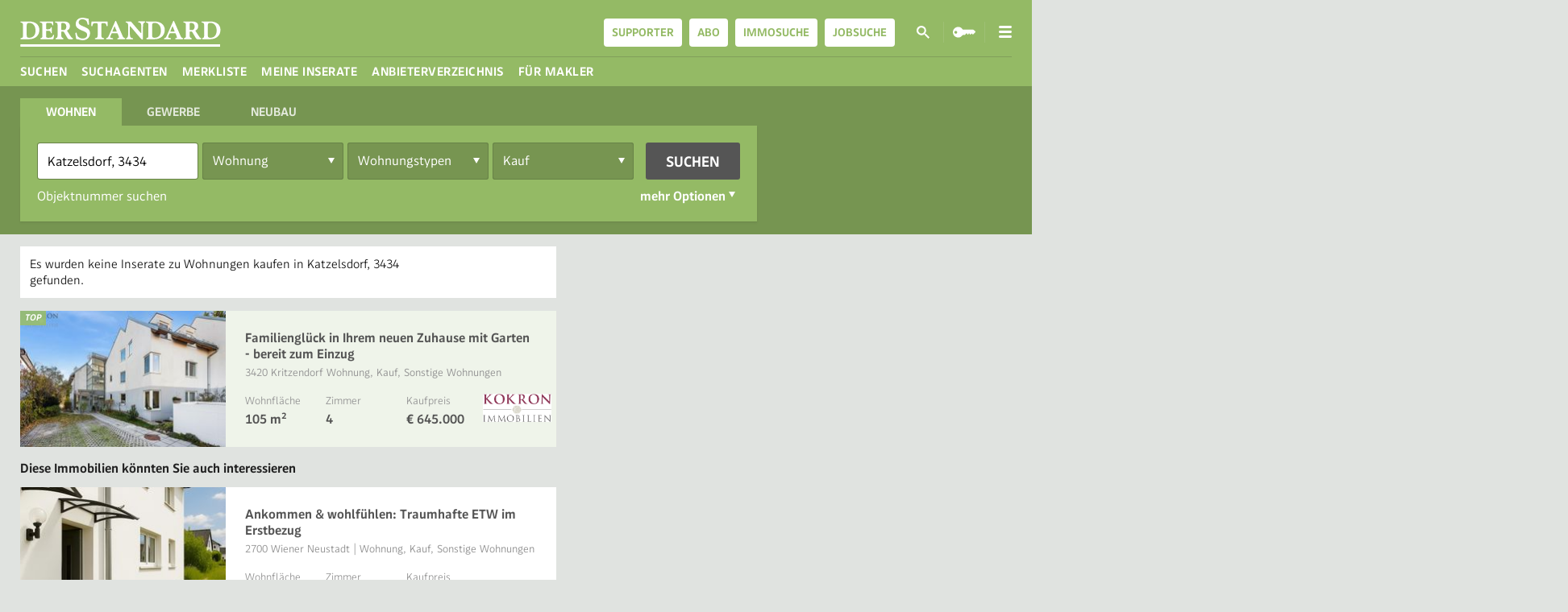

--- FILE ---
content_type: text/html; charset=utf-8
request_url: https://immobilien.derstandard.at/immobiliensuche/i/kaufen/wohnung/niederoesterreich/tulln/3434-katzelsdorf
body_size: 32445
content:
<!DOCTYPE html>
<html class="theme-immobiliensuche">
<head>
    
<title>Wohnungen kaufen in Katzelsdorf, 3434 - DER STANDARD</title>
<meta charset="utf-8">
<meta name="msapplication-config" content="none" />
<link rel="dns-prefetch" href="//at.staticfiles.at" />
<link rel="dns-prefetch" href="//images.derstandard.at" />
<link rel="canonical" href="https://immobilien.derstandard.at/immobiliensuche/i/kaufen/wohnung/niederoesterreich/tulln/3434-katzelsdorf">
<meta name="description" content="Mieten – St&#228;ndig neue Immobilien von Maklern und Privaten auf immobilien.derstandard.at">
<meta property="og:site_name" content="DER STANDARD">
<meta property="og:type" content="website">
    <meta property="og:description" content="Mieten – St&#228;ndig neue Immobilien von Maklern und Privaten auf immobilien.derstandard.at">
<meta property="og:image" content="https://at.staticfiles.at/img/meta/meta_image_1200x630-4d0796cf00.png">
<meta property="og:image:width" content="1200">
<meta property="og:image:height" content="630">
<meta property="fb:pages" content="122737471962,805265769646722,111038215602766,117367668346158,140319642625,178293428957930" />


<link sizes="57x57" rel="apple-touch-icon-precomposed" type="image/png" href="https://b.staticfiles.at/s/icons/immobilien/apple-touch-icon-57x57.png">
<link sizes="114x114" rel="apple-touch-icon-precomposed" type="image/png" href="https://b.staticfiles.at/s/icons/immobilien/apple-touch-icon-114x114.png">
<link sizes="72x72" rel="apple-touch-icon-precomposed" type="image/png" href="https://b.staticfiles.at/s/icons/immobilien/apple-touch-icon-72x72.png">
<link sizes="144x144" rel="apple-touch-icon-precomposed" type="image/png" href="https://b.staticfiles.at/s/icons/immobilien/apple-touch-icon-144x144.png">
<link sizes="60x60" rel="apple-touch-icon-precomposed" type="image/png" href="https://b.staticfiles.at/s/icons/immobilien/apple-touch-icon-60x60.png">
<link sizes="120x120" rel="apple-touch-icon-precomposed" type="image/png" href="https://b.staticfiles.at/s/icons/immobilien/apple-touch-icon-120x120.png">
<link sizes="76x76" rel="apple-touch-icon-precomposed" type="image/png" href="https://b.staticfiles.at/s/icons/immobilien/apple-touch-icon-76x76.png">
<link sizes="180x180" rel="apple-touch-icon-precomposed" type="image/png" href="https://b.staticfiles.at/s/icons/immobilien/apple-touch-icon-180x180.png">
<link sizes="152x152" rel="apple-touch-icon-precomposed" type="image/png" href="https://b.staticfiles.at/s/icons/immobilien/apple-touch-icon-152x152.png">
<link sizes="167x167" rel="apple-touch-icon-precomposed" type="image/png" href="https://b.staticfiles.at/s/icons/immobilien/apple-touch-icon-167x167.png">

<link sizes="16x16 32x32" rel="icon" href="https://b.staticfiles.at/s/icons/immobilien/favicon.ico">
<link sizes="196x196" rel="icon" type="image/png" href="https://b.staticfiles.at/s/icons/immobilien/favicon-196x196.png">
<link sizes="96x96" rel="icon" type="image/png" href="https://b.staticfiles.at/s/icons/immobilien/favicon-96x96.png">
<link sizes="32x32" rel="icon" type="image/png" href="https://b.staticfiles.at/s/icons/immobilien/favicon-32x32.png">
<link sizes="16x16" rel="icon" type="image/png" href="https://b.staticfiles.at/s/icons/immobilien/favicon-16x16.png">
<link sizes="128x128" rel="icon" type="image/png" href="https://b.staticfiles.at/s/icons/immobilien/favicon-128x128.png">

<link sizes="192x192" rel="icon" type="image/png" href="https://b.staticfiles.at/s/icons/immobilien/android-chrome-192x192.png">
<link sizes="512x512" rel="icon" type="image/png" href="https://b.staticfiles.at/s/icons/immobilien/android-chrome-512x512.png">

<meta name="application-name" content="DER STANDARD Immobilien" />
<meta name="msapplication-TileColor" content="#6c9c30" />
<meta name="msapplication-TileImage" content="https://b.staticfiles.at/s/icons/immobilien/mstile-144x144.png" />
<meta name="msapplication-square70x70logo" content="https://b.staticfiles.at/s/icons/immobilien/mstile-70x70.png" />
<meta name="msapplication-square150x150logo" content="https://b.staticfiles.at/s/icons/immobilien/mstile-150x150.png" />
<meta name="msapplication-wide310x150logo" content="https://b.staticfiles.at/s/icons/immobilien/mstile-310x150.png" />
<meta name="msapplication-square310x310logo" content="https://b.staticfiles.at/s/icons/immobilien/mstile-310x310.png" />
<meta name="viewport" content="width=device-width, initial-scale=1.0, minimum-scale=1.0, maximum-scale=1.0, user-scalable=no" />
<link rel="stylesheet" />
<meta data-edition="at" />
    

<meta property="og:url" content="https://immobilien.derstandard.at/immobiliensuche/i/kaufen/wohnung/niederoesterreich/tulln/3434-katzelsdorf">
<meta name="twitter:description" content="Immobiliensuche auf DER STANDARD: Finden Sie schnell und einfach Ihren passenden Wohntraum. Von Wohnungen zum Mieten bis zu Eigentumswohnungen oder Häusern in ganz Österreich." />
<meta name="twitter:image" content="https://derstandard.at/img/sharing/60@2x-v2.png" />
<meta name="twitter:site" content="@derStandard" />
<meta name="twitter:card" content="summary" />
<meta name="twitter:url" content="https://immobilien.derstandard.at/immobiliensuche/i/kaufen/wohnung/niederoesterreich/tulln/3434-katzelsdorf" />

<!-- Google Tag Manager -->
<script>
(function (w, d, s, l, i) {
    w[l] = w[l] || []; w[l].push(

    { 'gtm.start': new Date().getTime(), event: 'gtm.js' }
); var f = d.getElementsByTagName(s)[0],
    j = d.createElement(s), dl = l != 'dataLayer' ? '&l=' + l : ''; j.async = true; j.src =
        'https://sgtm.r53.derstandard.at/gtm.js?id=' + i + dl; f.parentNode.insertBefore(j, f);
})(window, document, 'script', 'dataLayer', 'GTM-NT8M2QS');</script>
<!-- End Google Tag Manager -->
<!-- Global Site Tag (gtag.js) - Google Analytics -->


<script>
    window.dataLayer = window.dataLayer || [];
    setupDatalayer();

    function sendGlobalEvent(eventName, eventData) {
        var data = { };
        jQuery.extend(data, eventData);

        dataLayer.push('event', eventName, eventData);
    }

    function sendPropertyDetailEvent(propertyId, propertyCosts) {
        dataLayer.push('event',
            'view_item',
            {
                listing_id: propertyId,
                listing_pagetype: 'offerdetail',
                listing_totalvalue: propertyCosts
            });
    }

    function setupDatalayer() {
        createAndPushStandardDataLayer("Katzelsdorf, 3434", "Kauf");
    }

    function createAndPushStandardDataLayer(locationName, rentOrBuyOption) {
        var pageType = getPageType();
        var dataLayerObject = {
            'siteId': 'DST',
            'environment': getEnvironment(),
            'vertical': 'realestate',
            'pageType': pageType,
            'userLoggedIn': 'False' === 'True' ? true : false,
            'userRoles': ''
        };

        if (pageType === 'service') {
            dataLayerObject.serviceFeature = getServiceFeature();
        } else if (pageType === 'listing') {
            getObjectProperty(dataLayerObject);
        } else {
            if (locationName != null) {
                dataLayerObject.searchLocationName = locationName;
            }

            if (rentOrBuyOption != null) {
                dataLayerObject.searchRentBuy = rentOrBuyOption;
            }
        }

        dataLayer.push(dataLayerObject);;
    }

    function getEnvironment() {
        var host = window.location.hostname;
        if (host.indexOf(".at") >= 0) {
            return "production";
        } else if (host.indexOf(".beta") >= 0) {
            return "stage";
        } else if (host.indexOf(".test") >= 0 || host.indexOf(".works") >= 0 || host.indexOf(".cidev") >= 0||host.indexOf(".builders") >= 0) {
            return "test";
        } else {
            return "development";
        }
    }

    function getPageType() {
        var url = window.location.href;
        if (url.indexOf('/detail/') >= 0) {
            return 'listing';
        } else if (getServiceFeature().length > 0) {
            return 'service';
        } else {
            return 'search';
        }
    }

    function getServiceFeature() {
        var url = window.location.href;
        if (url.indexOf('/suchagenten') >= 0) {
            return 'searchagent';
        } else if (url.indexOf('/merkliste') >= 0) {
            return 'bookmarks';
        } else if (url.indexOf('/anfragen') >= 0) {
            return 'myinquiries';
        } else if (url.indexOf('/anbieterverzeichnis') >= 0) {
            return 'realestate_agent';
        } else if (url.indexOf('/kontakt') >= 0) {
            return 'my_contacts';
        } else if (url.indexOf('/inserate') >= 0) {
            return 'myrealestateads';
        } else {
            return '';
        }
    }

    function getObjectProperty(dataLayerObject) {
        if (dataLayerObject == null) {
            return;
        }

        dataLayerObject.objectId = getObjectId();
        putPropertyToObjectIfNotEmpty(dataLayerObject, "objectRentBuy", "");
        putPropertyToObjectIfNotEmpty(dataLayerObject, "objectLocationName", "");
        putPropertyToObjectIfNotEmpty(dataLayerObject, "objectPLZ", "");
        putPropertyToObjectIfNotEmpty(dataLayerObject, "objectRegion", "");
        putPropertyToObjectIfNotEmpty(dataLayerObject, "objectPrice", "");
        putPropertyToObjectIfNotEmpty(dataLayerObject, "objectSize", "");
        putPropertyToObjectIfNotEmpty(dataLayerObject, "objectRooms", "");
        putPropertyToObjectIfNotEmpty(dataLayerObject, "objectType", "");
        putPropertyToObjectIfNotEmpty(dataLayerObject, "objectSubType", "");
        putPropertyToObjectIfNotEmpty(dataLayerObject, "objectCompany", "");
        putPropertyToObjectIfNotEmpty(dataLayerObject, "objectTitle", "Wohnungen kaufen in Katzelsdorf, 3434");
    }

    function getObjectId() {
        var url = window.location.href;
        var matches = url.match(/detail\/(\d+)/i);
        if (matches.length > 0) {
            return parseInt(matches[1]);
        }

        return -1;
    }

    function setupImmoFilterDataLayer(filterValue, filterType) {
        if (filterType == null || filterType === '' || filterValue === '') {
            return;
        }

        if (filterType === "RentOrBuyOption") {
            createAndPushStandardDataLayer(null, filterValue);
        }

        var dataLayerFilterObject = {
            'event': 'search.updatedFilter',
            'filterType': filterType
        };

        dataLayer.push(dataLayerFilterObject);
        return;
    }

    function setupImmoSearchDataLayer(searchValue, rentOrBuyValue) {
        createAndPushStandardDataLayer(searchValue, rentOrBuyValue);
    }

    function putPropertyToObjectIfNotEmpty(dataLayerObject, propertyName, propertyValue) {
        if (propertyValue !== undefined && propertyValue !== null && propertyValue !== '' && propertyValue !== -1) {
            dataLayerObject[propertyName] = propertyValue;
        }
    }
</script>


<script type="text/javascript">
    !function () { var e = function () { var e, t = "__tcfapiLocator", a = [], n = window; for (; n;) { try { if (n.frames[t]) { e = n; break } } catch (e) { } if (n === window.top) break; n = n.parent } e || (!function e() { var a = n.document, r = !!n.frames[t]; if (!r) if (a.body) { var i = a.createElement("iframe"); i.style.cssText = "display:none", i.name = t, a.body.appendChild(i) } else setTimeout(e, 5); return !r }(), n.__tcfapi = function () { for (var e, t = arguments.length, n = new Array(t), r = 0; r < t; r++)n[r] = arguments[r]; if (!n.length) return a; if ("setGdprApplies" === n[0]) n.length > 3 && 2 === parseInt(n[1], 10) && "boolean" == typeof n[3] && (e = n[3], "function" == typeof n[2] && n[2]("set", !0)); else if ("ping" === n[0]) { var i = { gdprApplies: e, cmpLoaded: !1, cmpStatus: "stub" }; "function" == typeof n[2] && n[2](i) } else a.push(n) }, n.addEventListener("message", (function (e) { var t = "string" == typeof e.data, a = {}; try { a = t ? JSON.parse(e.data) : e.data } catch (e) { } var n = a.__tcfapiCall; n && window.__tcfapi(n.command, n.version, (function (a, r) { var i = { __tcfapiReturn: { returnValue: a, success: r, callId: n.callId } }; t && (i = JSON.stringify(i)), e.source.postMessage(i, "*") }), n.parameter) }), !1)) }; "undefined" != typeof module ? module.exports = e : e() }();
</script>

<script>
    window._sp_ = {
        config: {
            accountId: 874,
            baseEndpoint: 'https://spcmp.r53.derstandard.at'
        }
    }
</script>

<script src="https://spcmp.r53.derstandard.at/wrapperMessagingWithoutDetection.js"></script>
<link href="/immobiliensuche/bundles/css/awesomeFonts?v=OV3duc6yI6r5rVjF90pslW8GPzPcZrK1nHh7_FTXShs1" rel="stylesheet"/>

<link href="https://at.staticfiles.at/lib/swiper/swiper-3.4.2.min.css" rel="stylesheet"/>

<link href="/immobiliensuche/bundles/css/appCommon?v=oEk7P_lVRp2tPsA_tNzkAOYuSPaGLN95NQYbu5lA09g1" rel="stylesheet"/>

<link href="/immobiliensuche/bundles/css/lib?v=xG1OvVPoHAuumJt7_nLFJdTIr3ctXOSkY4Qkehj5YKQ1" rel="stylesheet"/>



<script type="text/javascript">var Rubrikmarkt =  [{"name":"i_t","value":",1,"},{"name":"i_d","value":",172,"},{"name":"i_c","value":",5,"},{"name":"i_r","value":",3,"},{"name":"i_s","value":""}]</script>

<meta property="fb:app_id" content="1899709330158318" />


    
    <meta name="robots" content="max-snippet:160, max-image-preview:large, max-video-preview:-1" />

<link rel="stylesheet" type="text/css" href="//at.staticfiles.at/css/immobiliensuche-63f8255fb4.css">
<script type="text/javascript" src="//at.staticfiles.at/js/derstandard-6b917b5778.js"></script>
<script>
    window.DERSTANDARD.pageConfig.init({"edition":"at","nodes":["immobiliensuche"],"pageType":"overview","environment":"at","baseUrls":{"authorization":"https://apps.derstandard.at/autorisierung","userprofile":"https://apps.derstandard.at/userprofil","forumApi":"https://apps.derstandard.at/forum/api"}});
</script>
<script type="text/javascript" src="https://b.staticfiles.at/auth-js/auth.js"></script>
<script type="text/javascript">
    !function t(e,n,r){function o(u,a){if(!n[u]){if(!e[u]){var s="function"==typeof require&&require;if(!a&&s)return s(u,!0);if(i)return i(u,!0);var c=new Error("Cannot find module '"+u+"'");throw c.code="MODULE_NOT_FOUND",c}var f=n[u]={exports:{}};e[u][0].call(f.exports,function(t){var n=e[u][1][t];return o(n?n:t)},f,f.exports,t,e,n,r)}return n[u].exports}for(var i="function"==typeof require&&require,u=0;u<r.length;u++)o(r[u]);return o}({1:[function(t,e,n){"use strict";function r(t){return t&&t.__esModule?t:{"default":t}}var o=t("shared/infrastructure/derstandardGlobal"),i=r(o);if(t("../../../lib-internal/bipixel/embed-snippet.js"),!window.biPixelLoaded){if(window.Pixel){var u=i["default"].pageConfig.edition,a="de"===u?"https://px.derstandard.de":"https://px.derstandard.at";window.Pixel.init("https://px.staticfiles.at/dst-bi-px.js",a,{})}window.biPixelLoaded=!0}},{"../../../lib-internal/bipixel/embed-snippet.js":4,"shared/infrastructure/derstandardGlobal":2}],2:[function(t,e,n){"use strict";function r(t){if(t&&t.__esModule)return t;var e={};if(null!=t)for(var n in t)Object.prototype.hasOwnProperty.call(t,n)&&(e[n]=t[n]);return e["default"]=t,e}Object.defineProperty(n,"__esModule",{value:!0});var o=t("shared/infrastructure/globalNamespacing"),i=r(o);n["default"]=i.initialize("DERSTANDARD")},{"shared/infrastructure/globalNamespacing":3}],3:[function(t,e,n){"use strict";function r(t){return window[t]?window[t]:window[t]={namespace:o}}function o(t){var e,n,r=t.split("."),o=this;for(e=0,n=r.length;n>e;e++)o[r[e]]||(o[r[e]]={}),o=o[r[e]];return o}Object.defineProperty(n,"__esModule",{value:!0}),n.initialize=r,n.namespace=o},{}],4:[function(t,e,n){"use strict";var r="function"==typeof Symbol&&"symbol"==typeof Symbol.iterator?function(t){return typeof t}:function(t){return t&&"function"==typeof Symbol&&t.constructor===Symbol&&t!==Symbol.prototype?"symbol":typeof t};!function(t){function e(r){if(n[r])return n[r].exports;var o=n[r]={i:r,l:!1,exports:{}};return t[r].call(o.exports,o,o.exports,e),o.l=!0,o.exports}var n={};e.m=t,e.c=n,e.d=function(t,n,r){e.o(t,n)||Object.defineProperty(t,n,{enumerable:!0,get:r})},e.r=function(t){"undefined"!=typeof Symbol&&Symbol.toStringTag&&Object.defineProperty(t,Symbol.toStringTag,{value:"Module"}),Object.defineProperty(t,"__esModule",{value:!0})},e.t=function(t,n){if(1&n&&(t=e(t)),8&n)return t;if(4&n&&"object"==("undefined"==typeof t?"undefined":r(t))&&t&&t.__esModule)return t;var o=Object.create(null);if(e.r(o),Object.defineProperty(o,"default",{enumerable:!0,value:t}),2&n&&"string"!=typeof t)for(var i in t)e.d(o,i,function(e){return t[e]}.bind(null,i));return o},e.n=function(t){var n=t&&t.__esModule?function(){return t["default"]}:function(){return t};return e.d(n,"a",n),n},e.o=function(t,e){return Object.prototype.hasOwnProperty.call(t,e)},e.p="",e(e.s=32)}({10:function(t,e){var n={utf8:{stringToBytes:function(t){return n.bin.stringToBytes(unescape(encodeURIComponent(t)))},bytesToString:function(t){return decodeURIComponent(escape(n.bin.bytesToString(t)))}},bin:{stringToBytes:function(t){for(var e=[],n=0;n<t.length;n++)e.push(255&t.charCodeAt(n));return e},bytesToString:function(t){for(var e=[],n=0;n<t.length;n++)e.push(String.fromCharCode(t[n]));return e.join("")}}};t.exports=n},3:function(t,e){var n;n=function(){return this}();try{n=n||new Function("return this")()}catch(t){"object"==("undefined"==typeof window?"undefined":r(window))&&(n=window)}t.exports=n},32:function(t,e,n){(function(e){t.exports=e.Pixel=n(33)}).call(this,n(3))},33:function(t,e,n){Object.defineProperty(e,"__esModule",{value:!0}),e.init=void 0;var r=n(9),o=n(34);e.init=function(t,e,n,i,u){window.BI=window.BI||{send:function(){(window.BI.q=window.BI.q||[]).push(arguments)}},window.BI.l=new Date,window.BI.u=e,window.BI.c=n,i=document.createElement("script"),u=document.getElementsByTagName("script")[0],i.async=1,i.src=t,u.parentNode.insertBefore(i,u);var a=o.setCookieLogic();window.BI.mg=r.getURLParams("?"+a,"GUID"),window.BI.biv=r.getURLParams("?"+a,"BIV")}},34:function(t,e,n){var r=this&&this.__importDefault||function(t){return t&&t.__esModule?t:{"default":t}};Object.defineProperty(e,"__esModule",{value:!0}),e.setCookieLogic=e.createGUIDWithParameters=void 0;var o=n(38),i=r(n(35)),u=n(9);e.createGUIDWithParameters=function(t){var e=(new Date).toISOString().substr(0,19),n="djct83pqr1jg52xc"+t+e;return"GUID="+t+"&Timestamp="+e+"&DetectedVersion=&Version=&BIV=1&Hash="+i["default"](n).toString().toUpperCase()},e.setCookieLogic=function(){var t=u.getCookie("MGUID");if(!t){try{t=e.createGUIDWithParameters(o.v4())}catch(n){t=e.createGUIDWithParameters(a())}u.checkAndInsertCookie("MGUID",t)}return t};var a=function(){return"xxxxxxxx-xxxx-4xxx-yxxx-xxxxxxxxxxxx".replace(/[xy]/g,function(t){var e=16*Math.random()|0;return("x"==t?e:3&e|8).toString(16)})}},35:function(t,e,n){var r,o,i,u,a;r=n(36),o=n(10).utf8,i=n(37),u=n(10).bin,(a=function(t,e){t.constructor==String?t=e&&"binary"===e.encoding?u.stringToBytes(t):o.stringToBytes(t):i(t)?t=Array.prototype.slice.call(t,0):Array.isArray(t)||(t=t.toString());for(var n=r.bytesToWords(t),s=8*t.length,c=1732584193,f=-271733879,d=-1732584194,l=271733878,p=0;p<n.length;p++)n[p]=16711935&(n[p]<<8|n[p]>>>24)|4278255360&(n[p]<<24|n[p]>>>8);n[s>>>5]|=128<<s%32,n[14+(s+64>>>9<<4)]=s;var g=a._ff,h=a._gg,y=a._hh,v=a._ii;for(p=0;p<n.length;p+=16){var m=c,b=f,x=d,w=l;f=v(f=v(f=v(f=v(f=y(f=y(f=y(f=y(f=h(f=h(f=h(f=h(f=g(f=g(f=g(f=g(f,d=g(d,l=g(l,c=g(c,f,d,l,n[p+0],7,-680876936),f,d,n[p+1],12,-389564586),c,f,n[p+2],17,606105819),l,c,n[p+3],22,-1044525330),d=g(d,l=g(l,c=g(c,f,d,l,n[p+4],7,-176418897),f,d,n[p+5],12,1200080426),c,f,n[p+6],17,-1473231341),l,c,n[p+7],22,-45705983),d=g(d,l=g(l,c=g(c,f,d,l,n[p+8],7,1770035416),f,d,n[p+9],12,-1958414417),c,f,n[p+10],17,-42063),l,c,n[p+11],22,-1990404162),d=g(d,l=g(l,c=g(c,f,d,l,n[p+12],7,1804603682),f,d,n[p+13],12,-40341101),c,f,n[p+14],17,-1502002290),l,c,n[p+15],22,1236535329),d=h(d,l=h(l,c=h(c,f,d,l,n[p+1],5,-165796510),f,d,n[p+6],9,-1069501632),c,f,n[p+11],14,643717713),l,c,n[p+0],20,-373897302),d=h(d,l=h(l,c=h(c,f,d,l,n[p+5],5,-701558691),f,d,n[p+10],9,38016083),c,f,n[p+15],14,-660478335),l,c,n[p+4],20,-405537848),d=h(d,l=h(l,c=h(c,f,d,l,n[p+9],5,568446438),f,d,n[p+14],9,-1019803690),c,f,n[p+3],14,-187363961),l,c,n[p+8],20,1163531501),d=h(d,l=h(l,c=h(c,f,d,l,n[p+13],5,-1444681467),f,d,n[p+2],9,-51403784),c,f,n[p+7],14,1735328473),l,c,n[p+12],20,-1926607734),d=y(d,l=y(l,c=y(c,f,d,l,n[p+5],4,-378558),f,d,n[p+8],11,-2022574463),c,f,n[p+11],16,1839030562),l,c,n[p+14],23,-35309556),d=y(d,l=y(l,c=y(c,f,d,l,n[p+1],4,-1530992060),f,d,n[p+4],11,1272893353),c,f,n[p+7],16,-155497632),l,c,n[p+10],23,-1094730640),d=y(d,l=y(l,c=y(c,f,d,l,n[p+13],4,681279174),f,d,n[p+0],11,-358537222),c,f,n[p+3],16,-722521979),l,c,n[p+6],23,76029189),d=y(d,l=y(l,c=y(c,f,d,l,n[p+9],4,-640364487),f,d,n[p+12],11,-421815835),c,f,n[p+15],16,530742520),l,c,n[p+2],23,-995338651),d=v(d,l=v(l,c=v(c,f,d,l,n[p+0],6,-198630844),f,d,n[p+7],10,1126891415),c,f,n[p+14],15,-1416354905),l,c,n[p+5],21,-57434055),d=v(d,l=v(l,c=v(c,f,d,l,n[p+12],6,1700485571),f,d,n[p+3],10,-1894986606),c,f,n[p+10],15,-1051523),l,c,n[p+1],21,-2054922799),d=v(d,l=v(l,c=v(c,f,d,l,n[p+8],6,1873313359),f,d,n[p+15],10,-30611744),c,f,n[p+6],15,-1560198380),l,c,n[p+13],21,1309151649),d=v(d,l=v(l,c=v(c,f,d,l,n[p+4],6,-145523070),f,d,n[p+11],10,-1120210379),c,f,n[p+2],15,718787259),l,c,n[p+9],21,-343485551),c=c+m>>>0,f=f+b>>>0,d=d+x>>>0,l=l+w>>>0}return r.endian([c,f,d,l])})._ff=function(t,e,n,r,o,i,u){var a=t+(e&n|~e&r)+(o>>>0)+u;return(a<<i|a>>>32-i)+e},a._gg=function(t,e,n,r,o,i,u){var a=t+(e&r|n&~r)+(o>>>0)+u;return(a<<i|a>>>32-i)+e},a._hh=function(t,e,n,r,o,i,u){var a=t+(e^n^r)+(o>>>0)+u;return(a<<i|a>>>32-i)+e},a._ii=function(t,e,n,r,o,i,u){var a=t+(n^(e|~r))+(o>>>0)+u;return(a<<i|a>>>32-i)+e},a._blocksize=16,a._digestsize=16,t.exports=function(t,e){if(null==t)throw new Error("Illegal argument "+t);var n=r.wordsToBytes(a(t,e));return e&&e.asBytes?n:e&&e.asString?u.bytesToString(n):r.bytesToHex(n)}},36:function(t,e){var n,r;n="ABCDEFGHIJKLMNOPQRSTUVWXYZabcdefghijklmnopqrstuvwxyz0123456789+/",r={rotl:function(t,e){return t<<e|t>>>32-e},rotr:function(t,e){return t<<32-e|t>>>e},endian:function(t){if(t.constructor==Number)return 16711935&r.rotl(t,8)|4278255360&r.rotl(t,24);for(var e=0;e<t.length;e++)t[e]=r.endian(t[e]);return t},randomBytes:function(t){for(var e=[];t>0;t--)e.push(Math.floor(256*Math.random()));return e},bytesToWords:function(t){for(var e=[],n=0,r=0;n<t.length;n++,r+=8)e[r>>>5]|=t[n]<<24-r%32;return e},wordsToBytes:function(t){for(var e=[],n=0;n<32*t.length;n+=8)e.push(t[n>>>5]>>>24-n%32&255);return e},bytesToHex:function(t){for(var e=[],n=0;n<t.length;n++)e.push((t[n]>>>4).toString(16)),e.push((15&t[n]).toString(16));return e.join("")},hexToBytes:function(t){for(var e=[],n=0;n<t.length;n+=2)e.push(parseInt(t.substr(n,2),16));return e},bytesToBase64:function(t){for(var e=[],r=0;r<t.length;r+=3)for(var o=t[r]<<16|t[r+1]<<8|t[r+2],i=0;4>i;i++)8*r+6*i<=8*t.length?e.push(n.charAt(o>>>6*(3-i)&63)):e.push("=");return e.join("")},base64ToBytes:function(t){t=t.replace(/[^A-Z0-9+\/]/gi,"");for(var e=[],r=0,o=0;r<t.length;o=++r%4)0!=o&&e.push((n.indexOf(t.charAt(r-1))&Math.pow(2,-2*o+8)-1)<<2*o|n.indexOf(t.charAt(r))>>>6-2*o);return e}},t.exports=r},37:function(t,e){function n(t){return!!t.constructor&&"function"==typeof t.constructor.isBuffer&&t.constructor.isBuffer(t)}t.exports=function(t){return null!=t&&(n(t)||"function"==typeof(e=t).readFloatLE&&"function"==typeof e.slice&&n(e.slice(0,0))||!!t._isBuffer);var e}},38:function(t,e,n){n.r(e);for(var r="undefined"!=typeof crypto&&crypto.getRandomValues&&crypto.getRandomValues.bind(crypto)||"undefined"!=typeof msCrypto&&"function"==typeof msCrypto.getRandomValues&&msCrypto.getRandomValues.bind(msCrypto),o=new Uint8Array(16),i=[],u=0;256>u;++u)i.push((u+256).toString(16).substr(1));var a=function(t,e){var n=e||0;return(i[t[n+0]]+i[t[n+1]]+i[t[n+2]]+i[t[n+3]]+"-"+i[t[n+4]]+i[t[n+5]]+"-"+i[t[n+6]]+i[t[n+7]]+"-"+i[t[n+8]]+i[t[n+9]]+"-"+i[t[n+10]]+i[t[n+11]]+i[t[n+12]]+i[t[n+13]]+i[t[n+14]]+i[t[n+15]]).toLowerCase()};e["default"]=function(t,e,n){var i=(t=t||{}).random||(t.rng||function(){if(!r)throw new Error("crypto.getRandomValues() not supported. See https://github.com/uuidjs/uuid#getrandomvalues-not-supported");return r(o)})();if(i[6]=15&i[6]|64,i[8]=63&i[8]|128,e){n=n||0;for(var u=0;16>u;++u)e[n+u]=i[u];return e}return a(i)}},9:function(t,e,n){Object.defineProperty(e,"__esModule",{value:!0}),e.getURLParams=e.checkAndInsertCookie=e.setCookie=e.getCookieDomain=e.getHostname=e.getCookie=void 0,e.getCookie=function(t){for(var e=t+"=",n=decodeURIComponent(document.cookie).split(";"),r=0;r<n.length;r++){for(var o=n[r];" "===o.charAt(0);)o=o.substring(1);if(0===o.indexOf(e))return o.substring(e.length,o.length)}return null},e.getHostname=function(){return location.host.replace(/(www.)?/i,"")},e.getCookieDomain=function(t){var e=t.split(".");if(e.length>=2){var n=e[e.length-1];return"."+e[e.length-2]+"."+(n||"at")}return".derstandard.at"},e.setCookie=function(t,n,r){var o=new Date;o.setTime(o.getTime()+24*r*60*60*1e3);var i="expires="+o.toUTCString(),u=e.getCookieDomain(e.getHostname());document.cookie=t+"="+n+";domain="+u+";"+i+";path=/"},e.checkAndInsertCookie=function(t,n){var r=t,o=e.getCookie(r);return!(o&&o===n||(e.setCookie(r,n,3600),0))},e.getURLParams=function(t,e){var n={};null==t&&(t=window.location.href);var r=document.createElement("a");r.href=t;var o=r.search;"?"===o.slice(0,1)&&(o=o.slice(1));for(var i=o.split("&"),u=0,a=i.length;a>u;u++){var s=i[u],c=s.indexOf("="),f=s.substring(0,c>-1?c:s.length),d=s.substring(c>-1?c+1:s.length);d&&(d=decodeURIComponent(d)),n.hasOwnProperty(f)?n[f]instanceof Array?n[f].push(d):n[f]=[n[f],d]:f&&(n[f]=d)}return e?n[e]||"":n}}})},{}]},{},[1]);
</script>

<link href="/immobiliensuche/bundles/css/iconFont?v=lzekm9JxFqZrr4i_N4eVOcAslMc2g2aOtAppiZtEBX41" rel="preload" as="stylesheet">


</head>
    <body class="desktop">


<header id="vue-header-app" role="banner" class="site--header-next" v-bind:class="{ 'compact': isCompact, 'scrolled': isScrolledDown, 'user-loggedin': isUserAuthorized() }">
    <div>
        <div class="brand js-brand">
            <a href="/" title="derStandard.at/Immobiliensuche">
                <span>derStandard.at/Immobiliensuche</span>
                <svg viewBox="0 0 276 40" height="40" width="276"><path d="M.04 28.98c0-1.02 1.12-.83 2.08-1.21 1.44-.58 1.47-1.88 1.47-3.59V10.64c0-1.7-.03-3-1.47-3.58-.96-.39-2.08-.2-2.08-1.22 0-.43.21-.66.63-.66H11.9c8.68 0 14.23 4.48 14.23 11.58 0 7.83-5.55 12.88-14.23 12.88H.67c-.42 0-.63-.23-.63-.66zm20.84-11.12c0-6.54-3.34-10.72-8.6-10.72-3.26 0-3.6 1.4-3.6 4.44v11.66c0 3.05.34 4.45 3.6 4.45 5.25 0 8.6-3.74 8.6-9.83zm7.43 11.78c-.48 0-.81-.2-.81-.66 0-.98.89-.83 1.63-1.21 1.15-.52 1.22-1.79 1.22-3.43v-13.7c0-1.71-.03-3.02-1.42-3.57-1.01-.4-2.13-.2-2.13-1.23 0-.43.21-.66.63-.66h16.82c.77 0 1.06.33 1.06.98v3.53c0 .63-.22.9-.7.9-.97 0-.52-1.25-1.2-2.2s-2.07-1.25-5.48-1.25c-1.88 0-2.5.49-2.5 2.04v5.38c0 1.02.3 1.47 1.1 1.47h1.15c1.55 0 2.9-.2 3.63-1.06.86-1 .54-1.88 1.33-1.88a.59.59 0 0 1 .67.58v6.97a.68.68 0 0 1-.73.76c-.87 0-.58-.92-.99-1.86-.53-1.23-1.7-1.55-3.67-1.55h-1.38c-.94 0-1.1.53-1.1 1.96v5.7c0 1.55.57 2.04 3.1 2.04 3.56 0 4.7-.52 5.55-1.71s.83-2.37 1.8-2.37c.42 0 .6.24.5.85l-.6 3.55c-.2 1.15-.67 1.64-1.62 1.64H28.31zm44.15-.77c0 .57-.34.77-1.1.77h-3.92c-1.23 0-1.94-.5-2.76-1.9l-4.26-7.28a2.2 2.2 0 0 0-2.33-1.42h-.47c-1.02 0-1.3.28-1.3 1.27v3.83c0 1.83.44 2.98 1.38 3.54.78.46 1.67.41 1.67 1.3 0 .46-.2.66-.85.66h-9.34c-.48 0-.8-.2-.8-.66 0-.98.88-.83 1.75-1.25 1.02-.48 1.09-1.75 1.09-3.39v-13.7c0-1.7-.03-3.03-1.3-3.54-1.13-.45-2.25-.24-2.25-1.26 0-.43.21-.66.63-.66h11.64c5.3 0 8.28 2.25 8.28 6.44a6.66 6.66 0 0 1-3.65 5.98c-.34.19-.29.4.04.9l5 7.64c1.75 2.66 2.85 1.46 2.85 2.73zm-9.14-16.55c0-3.49-1.84-5.1-4.85-5.1-1.87 0-2.16.44-2.16 1.7v6.6c0 1.15.16 1.56 1.76 1.56h1.04c2.93 0 4.2-1.77 4.2-4.76zm22.45 18.74c-3.06 0-5.37-1.42-7.79-1.42-.84 0-1.17-.57-1.32-1.59l-.8-5.38c-.17-1.16-.14-2.08.84-2.08.8 0 .95.6 1.15 1.83.6 3.48 3.24 6.24 8.08 6.24 3.32 0 6.1-1.74 6.1-5.01 0-3.06-2.7-4.12-7.13-6-5.27-2.22-8.62-4.32-8.62-8.98C76.3 3.96 79.58 0 85.65 0c3.12 0 4.64.98 7.4 1.15a.9.9 0 0 1 .98.94c.04.54.56 6.24.56 6.7 0 .68-.25 1.04-.92 1.04-.96 0-1.11-.93-1.26-1.97-.51-3.74-3.19-5.74-6.85-5.74-3.23 0-5.25 1.88-5.25 4.36 0 2.15 1.75 3.58 5.8 5.25C91.5 14 96 15.67 96 21.41c0 6-4.62 9.68-10.24 9.66zm17.82-1.42c-.65 0-.96-.2-.96-.66.01-1 1.19-.83 2.36-1.26 1.38-.5 1.5-1.83 1.5-3.53V9.35c0-1.47-.21-1.84-2.33-1.84-2.85 0-3.76.12-4.28 1.6-.69 1.97-.35 2.6-1.37 2.6-.62 0-.83-.36-.83-1.1 0-.66.13-1.56.2-4.12.02-.86.13-1.3.74-1.3h20.84c.58 0 .73.44.73 1.3-.01 2.45.17 3.46.17 4.12 0 .74-.21 1.1-.83 1.1-1.02 0-.68-.63-1.37-2.6-.52-1.48-1.43-1.6-4.28-1.6-2.05 0-2.25.37-2.25 1.84v14.84c0 1.7.11 3.04 1.5 3.53 1.18.42 2.34.27 2.35 1.26 0 .46-.3.66-.95.66h-10.94zm15.21 0a.6.6 0 0 1-.7-.66c0-.8.92-.95 1.6-1.22 1-.4 1.43-1.27 2.13-2.85l8.88-20.14a.63.63 0 0 1 1.22 0l8.8 20.04c.7 1.59 1.18 2.36 2.12 2.85.7.37 1.6.52 1.6 1.26 0 .48-.26.72-.85.72h-9.34c-.43 0-.83-.24-.83-.62 0-.45.4-.78 1.23-.94 1.18-.22 1.24-.5 1.24-.9a6.73 6.73 0 0 0-.7-2.53l-.66-1.7c-.5-1.27-.47-1.66-2.2-1.66h-4.44c-1.46 0-2.09.01-2.73 1.59l-1.02 2.5a4.14 4.14 0 0 0-.32 1.26c0 1 .57 1.15 1.92 1.33 1.26.18 1.97.33 1.97 1.05a.56.56 0 0 1-.63.63h-8.29zm13.43-10.34a.47.47 0 0 0 .45-.53 3.29 3.29 0 0 0-.29-.98l-2.23-5.47c-.17-.4-.2-.48-.33-.48-.16 0-.19.07-.36.44l-2.24 5.51a3.72 3.72 0 0 0-.33.98.48.48 0 0 0 .49.53zM0 39.38v-2.15a.57.57 0 0 1 .62-.62H274.6a.57.57 0 0 1 .62.62v2.15a.57.57 0 0 1-.62.62H.62a.57.57 0 0 1-.62-.62zM167.96 30c-.58 0-1.28-.39-2.25-1.51L152.06 12.5c-.48-.55-.65-.7-.86-.7-.28 0-.32.25-.32.58v8.01c0 3.1.01 5.7 1.22 6.92s3.14.43 3.14 1.7a.55.55 0 0 1-.63.63h-8.3c-.49 0-.74-.2-.74-.66 0-.98 1.06-.76 1.8-1.59 1.12-1.27 1.14-2.88 1.14-6.1v-9.6c0-1.97-.06-3.35-.84-4.18-1.1-1.16-2.63-.53-2.63-1.69 0-.4.17-.65.53-.65h5.83c.98 0 1.26.4 2.16 1.46L164.9 19.9c.75.88 1.06 1.22 1.38 1.22.25 0 .41-.16.41-.61V13.8c0-3.08-.06-5.31-1.26-6.4-1.32-1.19-3.13-.4-3.13-1.66a.55.55 0 0 1 .62-.63h8.31c.5 0 .7.2.7.67 0 .97-1.09.72-1.84 1.53-1.06 1.14-1.12 2.5-1.12 5.65v16.03a.96.96 0 0 1-1.01 1.02zm5.6-1.03c0-.98.88-.84 1.63-1.18 1.02-.47 1.21-1.56 1.21-3.46v-13.7c0-1.71-.02-3.01-1.46-3.59-.97-.38-2.09-.2-2.09-1.21 0-.43.22-.66.63-.66h11.24c8.68 0 14.23 4.48 14.23 11.6 0 7.8-5.55 12.86-14.23 12.86h-10.36c-.48 0-.8-.2-.8-.66zm20.13-11.32c0-6.3-3.34-10.52-8.6-10.52-3.27 0-3.6 1.4-3.6 4.44v11.66c0 3.05.33 4.45 3.6 4.45 5.26 0 8.6-3.7 8.6-10.03zm4.97 11.98a.6.6 0 0 1-.7-.66c0-.8.91-.95 1.6-1.22 1-.4 1.43-1.27 2.13-2.85l8.87-20.14a.63.63 0 0 1 1.23 0l8.8 20.04c.7 1.59 1.18 2.36 2.12 2.85.69.37 1.6.52 1.6 1.26 0 .48-.26.72-.86.72h-9.33c-.44 0-.84-.24-.84-.62 0-.45.4-.78 1.23-.94 1.19-.22 1.24-.5 1.24-.9a6.73 6.73 0 0 0-.7-2.53l-.66-1.7c-.5-1.27-.46-1.66-2.2-1.66h-4.43c-1.46 0-2.08.01-2.72 1.59l-1.02 2.5a4.14 4.14 0 0 0-.33 1.26c0 1 .57 1.15 1.92 1.33 1.26.18 1.97.33 1.97 1.05a.56.56 0 0 1-.63.63h-8.28zm13.43-10.34a.47.47 0 0 0 .45-.53 3.29 3.29 0 0 0-.29-.98l-2.23-5.47c-.17-.4-.21-.48-.33-.48-.17 0-.2.07-.36.44l-2.25 5.51a3.72 3.72 0 0 0-.32.98.48.48 0 0 0 .48.53zm37.24 9.57c0 .57-.34.77-1.1.77h-3.91c-1.24 0-1.95-.5-2.76-1.9l-4.26-7.28a2.2 2.2 0 0 0-2.33-1.42h-.48c-1.02 0-1.3.28-1.3 1.26v3.83c0 1.84.45 2.99 1.4 3.55.76.46 1.66.41 1.66 1.3 0 .46-.2.66-.86.66h-9.34c-.48 0-.8-.2-.8-.66 0-.98.89-.83 1.76-1.25 1.02-.48 1.08-1.75 1.08-3.39v-13.7c0-1.71-.02-3.03-1.3-3.54-1.13-.45-2.24-.24-2.24-1.26 0-.43.2-.66.62-.66h11.65c5.3 0 8.27 2.25 8.27 6.44a6.66 6.66 0 0 1-3.64 5.98c-.34.19-.29.4.03.9l5 7.63c1.76 2.67 2.85 1.47 2.85 2.73zm-9.14-16.55c0-3.48-1.84-5.1-4.85-5.1-1.87 0-2.16.44-2.16 1.71v6.6c0 1.14.17 1.55 1.76 1.55h1.04c2.94 0 4.2-1.77 4.2-4.76zm10.16 16.67c0-.98.9-.84 1.64-1.18 1.02-.47 1.2-1.56 1.2-3.46v-13.7c0-1.72-.01-3.01-1.45-3.6-.97-.38-2.09-.2-2.09-1.2 0-.44.22-.67.63-.67h11.23c8.69 0 14.23 4.49 14.23 11.6 0 7.81-5.54 12.87-14.23 12.87h-10.35c-.48 0-.8-.2-.8-.66zm20.14-11.33c0-6.3-3.34-10.52-8.6-10.52-3.27 0-3.6 1.4-3.6 4.45v11.65c0 3.05.33 4.45 3.6 4.45 5.25 0 8.6-3.7 8.6-10.03z" fill="var(--tint,#343434)"/></svg>
            </a>
        </div>

        <nav v-if="hasPrimaryNode()" class="path" v-cloak>
            <a v-bind:href="primaryNodePath">{{primaryNodeLabel}}</a>
        </nav>

            <nav class="meta">
                <ul>
                    <li><a href="https://abo.derstandard.at/supporter/?ref=SupporterButton&utm_source=derstandard&utm_medium=button&utm_campaign=Supporter" title="Supporter">Supporter</a></li>
                    <li><a href="https://abo.derstandard.at/?utm_source=derstandard&utm_medium=abowidget&utm_campaign=abowidget&utm_content=abowidget&ref=abowidget" target="_blank" title="Abo">Abo</a></li>
                    <li><a href="https://immobilien.derstandard.at/?ref=dt&utm_source=derstandard&utm_medium=widget&utm_campaign=navibutton" target="_blank" title="Immosuche">Immosuche</a></li>
                    <li><a href="https://jobs.derstandard.at/?ref=dt&utm_source=derstandard&utm_medium=widget&utm_campaign=navibutton" target="_blank" title="Jobsuche">Jobsuche</a></li>
                </ul>
            </nav>

        <form method="get" accept-charset="utf-8" action="https://www.derstandard.at/search" class="search">
            <label class="button" for="searchfield" title="Suche" data-closable-target="search">
                <span class="descriptive-txt">Suche</span>
                <svg viewBox="0 0 50 50"><path fill="var(--tint, #343434)" d="M23 26.6c1 0 1.9-.4 2.6-1.1.7-.7 1.1-1.6 1.1-2.6s-.3-1.9-1.1-2.6c-.7-.7-1.6-1.1-2.6-1.1s-1.9.3-2.6 1.1a3.63 3.63 0 0 0 0 5.2c.7.8 1.5 1.2 2.6 1.1zm5.5.3l4.5 4.5-1.5 1.6-4.5-4.6v-.9l-.1-.1a5.94 5.94 0 0 1-8-.3C17.6 26 17 24.6 17 22.9s.6-3.1 1.7-4.2a6.07 6.07 0 0 1 8.4 0 6.07 6.07 0 0 1 .3 8.1l.1.1h1z"/></svg>
            </label>
            <div data-closable="search" class="site--header--search">
                <div>
                    <input type="search" autocomplete="off" id="searchfield" minlength="3" name="query" spellcheck="false" placeholder="Suchbegriff eingeben" required>
                    <button type="submit">
                        <span>Suchen</span>
                    </button>
                </div>
            </div>
        </form>

        <div class="login" v-cloak>
            <button v-bind:title="getDisplayName()" class="toggle-usermenu" data-closable-target="userstate-menu" v-show="isUserAuthorized()">
                <span class="descriptive-txt uc">{{getProfileText()}}</span>
                <span v-if="isPurUser()">
                    <svg viewBox="-1447 -3366 50 50" width="50" height="50" class="theme" fill="var(--tint,#343434)"><path d="M-1421.9-3350.9a4.9 4.9 0 1 1-4.9 4.9 4.9 4.9 0 0 1 4.9-4.9z"/><path d="M-1427.51-3331.47a8.47 8.47 0 0 1-2.49-.53c0-4.45 1.18-7.26 3.6-8.6a5.78 5.78 0 0 0 4.5 2.2 5.96 5.96 0 0 0 4.5-2.2 6.02 6.02 0 0 1 3 3.94h-11.11a2 2 0 0 0-2 2v3.19z"/><path fill="#e00085" d="M-1425.51-3335.66h20.27v9.32h-21.27v-8.32a1 1 0 0 1 1-1z"/><path d="M-1422.47-3331.26a1.82 1.82 0 0 0 .49.03c.76 0 1.23-.39 1.23-1.02 0-.58-.41-.93-1.12-.93a3.16 3.16 0 0 0-.6.05zm-1.42-2.87a11.9 11.9 0 0 1 1.95-.13 3.1 3.1 0 0 1 1.94.5 1.82 1.82 0 0 1 .67 1.47 2.05 2.05 0 0 1-.58 1.51 2.9 2.9 0 0 1-2.05.67 1.9 1.9 0 0 1-.49-.04v2.29h-1.42v-6.27zm6.66-.1v3.66c0 1.1.41 1.64 1.16 1.64s1.17-.52 1.17-1.64v-3.66h1.44v3.57c0 1.95-1 2.89-2.65 2.89-1.6 0-2.54-.88-2.54-2.91v-3.55zm6.22 2.82h.56c.7 0 1.13-.35 1.13-.91 0-.58-.39-.88-1.06-.88a2.3 2.3 0 0 0-.65.05v1.74zm-1.44-2.72a12.82 12.82 0 0 1 1.9-.13 3.26 3.26 0 0 1 2.05.5 1.61 1.61 0 0 1 .58 1.32 1.71 1.71 0 0 1-1.12 1.57v.04a1.56 1.56 0 0 1 .84 1.19c.2.7.4 1.55.52 1.79h-1.47a7.12 7.12 0 0 1-.45-1.47c-.17-.79-.45-1.01-1.02-1.01h-.43l-.2 2.5h-1.22v-6.3z" fill="#fff"/></svg>
                </span>
                <span v-else>
                    <svg width="50" height="50" viewBox="0.5 1200.5 50 50" fill="var(--tint,#343434)"><circle cx="25.589" cy="1220.516" r="4.853"/><path d="M30.119 1225.908c-1.079 1.295-2.697 2.157-4.531 2.157-1.833 0-3.451-.862-4.53-2.157-2.912 1.618-3.559 5.069-3.559 8.628 0 0 1.531.801 8.088.801 6.558 0 7.874-.801 7.874-.801.217-3.666-.43-7.118-3.342-8.628z"/></svg>
                </span>
            </button>
            <button v-on:click="signin" v-bind:title="getProfileText()" v-show="isLoginVisible()" class="show-logindialog">
                <span class="descriptive-txt uc">{{getProfileText()}}</span><svg width="50" height="50" viewBox="0.5 1200.5 50 50" fill="var(--tint,#343434)"><path d="M36.372 1228.591l-1.489-1.639-1.639 1.786-1.637-1.935-1.639 1.935-1.489-2.084s-1.191 1.191-1.639 1.787c-.298.446-.744.596-1.191.446-1.191-.149-2.085.149-2.979 1.191-1.788 2.086-4.618 2.533-7.149 1.489-2.532-1.042-4.021-3.425-4.021-6.255 0-2.829 1.937-5.361 4.618-6.106 2.681-.894 5.66.149 7.296 2.531.298.447.597.447 1.044.447h12.063c.298 0 2.235 1.639 2.83 2.383.149.149.149.895.149.895l-3.128 3.129zm-21.298-1.193c.895 0 1.788-.744 1.788-1.786 0-.895-.744-1.788-1.788-1.788-.893 0-1.786.744-1.786 1.788.149 1.042.893 1.786 1.786 1.786z"/></svg>
            </button>
            <button v-bind:title="getProfileText()" v-show="!isUserstateAvailable()">
                <span class="descriptive-txt">{{getProfileText()}}</span>
            </button>
            <nav class="site--header--usermenu js-user" data-closable="userstate-menu" data-closable-active="false">
                <div v-if="isUserAuthorized()">
                    <ul>
                        <li>
                            <a v-bind:href="profileUrl" title="Profil öffnen">
                                Profil öffnen
                                <span>{{getDisplayName()}}</span>
                            </a>
                        </li>
                        <li v-for="link in userprofileLinks">
                            <a v-bind:href="link.url" v-bind:title="link.text">{{link.text}}</a>
                        </li>
                        <li><a v-on:click="logout()" title="Abmelden" data-closable-close="true">Abmelden</a></li>
                    </ul>
                </div>
            </nav>
        </div>

        <div class="site-guide-toggle">
            <button data-closable-target="siteguide" title="Inhaltsverzeichnis">
                <span class="descriptive-txt">Menü</span>
                <svg viewBox="0 0 50 50"><path fill="none" d="M0 0h50v50H0z"/><g fill="var(--tint, #343434)"><rect width="16" height="3" rx="1.5" transform="translate(17 17)"/><rect width="16" height="3" rx="1.5" transform="translate(17 23)"/><rect width="16" height="3" rx="1.5" transform="translate(17 29)"/></g></svg>
            </button>
        </div>

            <nav class="main" title="Hauptnavigation">
                <ul>
                        <li><a href="https://immobilien.derstandard.at/suche/oesterreich/mieten-wohnung" title="Suchen">Suchen</a></li>
                        <li><a href="https://immobilien.derstandard.at/immobiliensuche/suchagenten" title="Suchagenten">Suchagenten</a></li>
                        <li><a href="https://immobilien.derstandard.at/merkliste" title="Merkliste">Merkliste</a></li>
                        <li><a href="https://immobilien.derstandard.at/immobiliensuche/inserate" title="Meine Inserate">Meine Inserate</a></li>
                        <li><a href="https://immobilien.derstandard.at/immobiliensuche/anbieterverzeichnis" title="Anbieterverzeichnis">Anbieterverzeichnis</a></li>
                        <li><a href="https://immobilien.derstandard.at/immobiliensuche/anonymebuchung" title="F&#252;r Makler">F&#252;r Makler</a></li>
                                    </ul>
            </nav>

            <section data-closable="siteguide" data-closable-active="false" class="site-guide-next">
                <div class="js-site-portal-nav-root">
                    <div>
                        <nav class="js-site-portal-nav site--portal--quicklinks">
                            <ul>
                                <li><a href="https://abo.derstandard.at/?utm_source=derstandard&utm_medium=abowidget&utm_campaign=abowidget&utm_content=abowidget&ref=abowidget" target="_blank" title="Abo">Abo</a></li>
                                <li><a href="https://immobilien.derstandard.at/?ref=dt&utm_source=derstandard&utm_medium=widget&utm_campaign=navibutton" target="_blank" title="Immosuche">Immosuche</a></li>
                                <li><a href="https://jobs.derstandard.at/?ref=dt&utm_source=derstandard&utm_medium=widget&utm_campaign=navibutton" target="_blank" title="Jobsuche">Jobsuche</a></li>
                            </ul>
                        </nav>
                        <div class="js-site-portal-nav site--portal--search" data-nav-section="search">
                            <form method="get" accept-charset="utf-8" action="https://www.derstandard.at/search">
                                <div>
                                    <input type="search" autocomplete="off" minlength="2" name="query" spellcheck="false" placeholder="Suchbegriff eingeben" required>
                                    <button type="submit">
                                        <span>Suchen</span>
                                    </button>
                                </div>
                            </form>
                        </div>
                    </div>

                    <div class="js-site-portal-tabbar site-portal-tabbar">
                        <button type="button" data-for-tab="news" class="off">Nachrichten & Angebote</button>
                        <button type="button" data-for-tab="settings">Einstellungen</button>
                    </div>
                    <div class="js-tab js-tab-news">
                        <h3>Nachrichten</h3>
                        <nav class="theme-international js-site-portal-nav" data-nav-section="international">
                            <strong class="hud-item">
                                <a href="https://www.derstandard.at/international" title="International">International</a>
                                <a href="#international" class="hud-toggle"><svg><use xlink:href="#arrow" /></svg></a>
                            </strong>
                            <div class="hud-content" id="international">
                                <h1><a href="https://www.derstandard.at/international">International</a><a href="#international" class="hud-toggle"><svg><use xlink:href="#arrow" /></svg></a></h1>
                                <ul>
                                    <li><a href="https://www.derstandard.at/international/eu" title="EU">EU</a></li>
                                    <li><a href="https://www.derstandard.at/international/europa" title="Europa">Europa</a></li>
                                    <li><a href="https://www.derstandard.at/international/amerika" title="Amerika">Amerika</a></li>
                                    <li><a href="https://www.derstandard.at/international/nahost" title="Nahost">Nahost</a></li>
                                    <li><a href="https://www.derstandard.at/international/asien" title="Asien &amp; Pazifik">Asien &amp; Pazifik</a></li>
                                    <li><a href="https://www.derstandard.at/international/afrika" title="Afrika">Afrika</a></li>
                                </ul>
                            </div>
                        </nav>
                        <nav class="theme-inland js-site-portal-nav" data-nav-section="inland">
                            <strong class="hud-item">
                                <a href="https://www.derstandard.at/inland" title="Inland">Inland</a>
                                <a href="#inland" class="hud-toggle"><svg><use xlink:href="#arrow" /></svg></a>
                            </strong>
                            <div class="hud-content" id="inland">
                                <h1><a href="https://www.derstandard.at/inland">Inland</a><a href="#inland" class="hud-toggle"><svg><use xlink:href="#arrow" /></svg></a></h1>
                                <ul>
                                    <li><a href="https://www.derstandard.at/inland/parteien" title="Parteien">Parteien</a></li>
                                    <li><a href="https://www.derstandard.at/inland/sachpolitik" title="Sachpolitik">Sachpolitik</a></li>
                                    <li><a href="https://www.derstandard.at/inland/bundeslaender" title="Bundesländer">Bundesländer</a></li>
                                    <li><a href="https://www.derstandard.at/inland/parlament" title="Parlament">Parlament</a></li>
                                    <li><a href="https://www.derstandard.at/inland/serienundblogs" title="Blogs & Serien">Blogs &amp; Serien</a></li>
                                </ul>
                            </div>
                        </nav>
                        <nav class="theme-wirtschaft js-site-portal-nav" data-nav-section="wirtschaft">
                            <strong class="hud-item">
                                <a href="https://www.derstandard.at/wirtschaft" title="Wirtschaft">Wirtschaft</a>
                                <a href="#wirtschaft" class="hud-toggle"><svg><use xlink:href="#arrow" /></svg></a>
                            </strong>
                            <div class="hud-content" id="wirtschaft">
                                <h1><a href="https://www.derstandard.at/wirtschaft">Wirtschaft</a><a href="#wirtschaft" class="hud-toggle"><svg><use xlink:href="#arrow" /></svg></a></h1>
                                <ul>
                                    <li><a href="https://www.derstandard.at/wirtschaft/wirtschaftspolitik" title="Wirtschaftspolitik">Wirtschaftspolitik</a></li>
                                    <li><a href="https://www.derstandard.at/wirtschaft/unternehmen" title="Unternehmen">Unternehmen</a></li>
                                    <li><a href="https://www.derstandard.at/wirtschaft/finanzen" title="Finanzen &amp; Börse">Finanzen &amp; Börse</a></li>
                                </ul>
                            </div>
                        </nav>
                        <nav class="theme-web js-site-portal-nav" data-nav-section="web">
                            <strong class="hud-item"><a href="https://www.derstandard.at/web" title="Web">Web</a><a href="#web" class="hud-toggle"><svg><use xlink:href="#arrow" /></svg></a></strong>
                            <div class="hud-content" id="web">
                                <h1><a href="https://www.derstandard.at/web">Web</a><a href="#web" class="hud-toggle"><svg><use xlink:href="#arrow" /></svg></a></h1>
                                <ul>
                                    <li><a href="https://www.derstandard.at/web/innovationen" title="Innovationen">Innovationen</a></li>
                                    <li><a href="https://www.derstandard.at/web/itbusiness" title="IT-Business">IT-Business</a></li>
                                    <li><a href="https://www.derstandard.at/web/telekom" title="Telekom">Telekom</a></li>
                                    <li><a href="https://www.derstandard.at/web/netzpolitik" title="Netzpolitik">Netzpolitik</a></li>
                                    <li><a href="https://www.derstandard.at/web/games" title="Games">Games</a></li>
                                    <li><a href="https://www.derstandard.at/web/webmix" title="Webmix">Webmix</a></li>
                                </ul>
                            </div>
                        </nav>
                        <nav class="theme-sport js-site-portal-nav" data-nav-section="sport">
                            <strong class="hud-item"><a href="https://www.derstandard.at/sport" title="Sport">Sport</a><a href="#sport" class="hud-toggle"><svg><use xlink:href="#arrow" /></svg></a></strong>
                            <div class="hud-content" id="sport">
                                <h1><a href="https://www.derstandard.at/sport">Sport</a><a href="#sport" class="hud-toggle"><svg><use xlink:href="#arrow" /></svg></a></h1>
                                <ul>
                                    <li><a href="https://www.derstandard.at/sport/fussball" title="Fussball">Fussball</a></li>
                                    <li><a href="https://www.derstandard.at/sport/tennis" title="Tennis">Tennis</a></li>
                                    <li><a href="https://www.derstandard.at/sport/motorsport" title="Motorsport">Motorsport</a></li>
                                    <li><a href="https://www.derstandard.at/sport/wintersport" title="Wintersport">Wintersport</a></li>
                                    <li><a href="https://www.derstandard.at/sport/mehrsport" title="Mehr Sport">Mehr Sport</a></li>
                                </ul>
                            </div>
                        </nav>
                        <nav class="theme-panorama js-site-portal-nav" data-nav-section="panorama">
                            <strong class="hud-item"><a href="https://www.derstandard.at/panorama" title="Panorama">Panorama</a><a href="#panorama" class="hud-toggle"><svg><use xlink:href="#arrow" /></svg></a></strong>
                            <div class="hud-content" id="panorama">
                                <h1><a href="https://www.derstandard.at/panorama">Panorama</a><a href="#panorama" class="hud-toggle"><svg><use xlink:href="#arrow" /></svg></a></h1>
                                <ul>
                                    <li><a href="https://www.derstandard.at/panorama/oesterreich" title="Österreich">Österreich</a></li>
                                    <li><a href="https://www.derstandard.at/panorama/wien" title="Wien">Wien</a></li>
                                    <li><a href="https://www.derstandard.at/panorama/weltchronik" title="Weltchronik">Weltchronik</a></li>
                                    <li><a href="https://www.derstandard.at/panorama/gesellschaft" title="Gesellschaft">Gesellschaft</a></li>
                                    <li><a href="https://www.derstandard.at/panorama/fluechtlinge" title="Flüchtlinge">Flüchtlinge</a></li>
                                    <li><a href="https://www.derstandard.at/panorama/oekologie" title="Ökologie">Ökologie</a></li>
                                </ul>
                            </div>
                        </nav>
                        <nav class="theme-kultur js-site-portal-nav" data-nav-section="kultur">
                            <strong class="hud-item"><a href="https://www.derstandard.at/kultur" title="Kultur">Kultur</a><a href="#kultur" class="hud-toggle"><svg><use xlink:href="#arrow" /></svg></a></strong>
                            <div class="hud-content" id="kultur">
                                <h1><a href="https://www.derstandard.at/kultur">Kultur</a><a href="#kultur" class="hud-toggle"><svg><use xlink:href="#arrow" /></svg></a></h1>
                                <ul>
                                    <li><a href="https://www.derstandard.at/kultur/film" title="Film">Film</a></li>
                                    <li><a href="https://www.derstandard.at/kultur/musik" title="Musik">Musik</a></li>
                                    <li><a href="https://www.derstandard.at/kultur/buehne" title="Bühne">Bühne</a></li>
                                    <li><a href="https://www.derstandard.at/kultur/bildendekunst" title="Bildende Kunst">Bildende Kunst</a></li>
                                    <li><a href="https://www.derstandard.at/kultur/literatur" title="Literatur">Literatur</a></li>
                                    <li><a href="https://www.derstandard.at/kultur/kulturpolitik" title="Kulturpolitik">Kulturpolitik</a></li>
                                </ul>
                            </div>
                        </nav>
                        <nav class="theme-etat js-site-portal-nav" data-nav-section="etat">
                            <strong class="hud-item"><a href="https://www.derstandard.at/etat" title="Etat">Etat</a><a href="#etat" class="hud-toggle"><svg><use xlink:href="#arrow" /></svg></a></strong>
                            <div class="hud-content" id="etat">
                                <h1><a href="https://www.derstandard.at/etat">Etat</a><a href="#etat" class="hud-toggle"><svg><use xlink:href="#arrow" /></svg></a></h1>
                                <ul>
                                    <li><a href="https://www.derstandard.at/etat/medien" title="Medien">Medien</a></li>
                                    <li><a href="https://www.derstandard.at/etat/orf" title="ORF">ORF</a></li>
                                    <li><a href="https://www.derstandard.at/etat/tv" title="TV">TV</a></li>
                                    <li><a href="https://www.derstandard.at/etat/radio" title="Radio">Radio</a></li>
                                    <li><a href="https://www.derstandard.at/etat/internet" title="Internet">Internet</a></li>
                                    <li><a href="https://www.derstandard.at/etat/blogs" title="Blogs">Blogs</a></li>
                                    <li><a href="https://www.derstandard.at/etat/werbung" title="Werbung">Werbung</a></li>
                                </ul>
                            </div>
                        </nav>
                        <nav class="theme-wissenschaft js-site-portal-nav" data-nav-section="wissenschaft">
                            <strong class="hud-item"><a href="https://www.derstandard.at/wissenschaft" title="Wissenschaft">Wissenschaft</a><a href="#wissenschaft" class="hud-toggle"><svg><use xlink:href="#arrow" /></svg></a></strong>
                            <div class="hud-content" id="wissenschaft">
                                <h1><a href="https://www.derstandard.at/wissenschaft">Wissenschaft</a><a href="#wissenschaft" class="hud-toggle"><svg><use xlink:href="#arrow" /></svg></a></h1>
                                <ul>
                                    <li><a href="https://www.derstandard.at/wissenschaft/mensch" title="Mensch">Mensch</a></li>
                                    <li><a href="https://www.derstandard.at/wissenschaft/natur" title="Natur">Natur</a></li>
                                    <li><a href="https://www.derstandard.at/wissenschaft/raum" title="Raum">Raum</a></li>
                                    <li><a href="https://www.derstandard.at/wissenschaft/technik" title="Technik">Technik</a></li>
                                    <li><a href="https://www.derstandard.at/wissenschaft/welt" title="Welt">Welt</a></li>
                                    <li><a href="https://www.derstandard.at/wissenschaft/zeit" title="Zeit">Zeit</a></li>
                                    <li><a href="https://www.derstandard.at/wissenschaft/forschungspezial" title="Forschung Spezial">Forschung Spezial</a></li>
                                    <li><a href="https://www.derstandard.at/wissenschaft/wissensblogs" title="Blogs">Blogs</a></li>
                                </ul>
                            </div>
                        </nav>
                        <nav class="theme-lifestyle js-site-portal-nav" data-nav-section="lifestyle">
                            <strong class="hud-item"><a href="https://www.derstandard.at/lifestyle" title="Lifestyle">Lifestyle</a><a href="#lifestyle" class="hud-toggle"><svg><use xlink:href="#arrow" /></svg></a></strong>
                            <div class="hud-content" id="lifestyle">
                                <h1><a href="https://www.derstandard.at/lifestyle">Lifestyle</a><a href="#lifestyle" class="hud-toggle"><svg><use xlink:href="#arrow" /></svg></a></h1>
                                <ul>
                                    <li><a href="https://www.derstandard.at/lifestyle/essentrinken" title="Essen &amp; Trinken">Essen &amp; Trinken</a></li>
                                    <li><a href="https://www.derstandard.at/lifestyle/essbar-rezepte" title="Garten">EssBar Rezepte</a></li>
                                    <li><a href="https://www.derstandard.at/lifestyle/modebeauty" title="Mode &amp; Kosmetik">Mode &amp; Kosmetik</a></li>
                                    <li><a href="https://www.derstandard.at/lifestyle/uhren" title="Uhren">Uhren</a></li>
                                    <li><a href="https://www.derstandard.at/lifestyle/designinterieur" title="Design &amp; Interieur">Design &amp; Interieur</a></li>
                                    <li><a href="https://www.derstandard.at/lifestyle/raetsel-sudoku" title="Rätsel &amp; Sudoku">Rätsel &amp; Sudoku</a></li>
                                </ul>
                            </div>
                        </nav>
                        <nav class="theme-diskurs js-site-portal-nav" data-nav-section="diskurs">
                            <strong class="hud-item"><a href="https://www.derstandard.at/diskurs" title="Diskurs">Diskurs</a><a href="#diskurs" class="hud-toggle"><svg><use xlink:href="#arrow" /></svg></a></strong>
                            <div class="hud-content" id="diskurs">
                                <h1><a href="https://www.derstandard.at/diskurs">Diskurs</a><a href="#diskurs" class="hud-toggle"><svg><use xlink:href="#arrow" /></svg></a></h1>
                                <ul>
                                    <li><a href="https://www.derstandard.at/diskurs/kommentare" title="Kommentare">Kommentare</a></li>
                                    <li><a href="https://www.derstandard.at/diskurs/kolumnen" title="Kolumnen">Kolumnen</a></li>
                                    <li><a href="https://www.derstandard.at/diskurs/debatten" title="Debatten">Debatten</a></li>
                                    <li><a href="https://www.derstandard.at/diskurs/blogs" title="Blogs">Blogs</a></li>
                                    <li><a href="https://www.derstandard.at/diskurs/community" title="Community">Community</a></li>
                                    <li><a href="https://www.derstandard.at/diskurs/mitreden" title="Mitreden">Mitreden</a></li>
                                </ul>
                            </div>
                        </nav>
                        <nav class="theme-zukunft js-site-portal-nav">
                            <strong class="hud-item"><a href="https://www.derstandard.at/zukunft" title="Zukunft">Zukunft</a></strong>
                        </nav>
                        <nav class="theme-gesundheit js-site-portal-nav" data-nav-section="gesundheit">
                            <strong class="hud-item"><a href="https://www.derstandard.at/gesundheit" title="Gesundheit">Gesundheit</a><a href="#gesundheit" class="hud-toggle"><svg><use xlink:href="#arrow" /></svg></a></strong>
                            <div class="hud-content" id="gesundheit">
                                <h1><a href="https://www.derstandard.at/gesundheit">Gesundheit</a><a href="#gesundheit" class="hud-toggle"><svg><use xlink:href="#arrow" /></svg></a></h1>
                                <ul>
                                    <li><a href="https://www.derstandard.at/gesundheit/krankheit" title="Krankheit">Krankheit</a></li>
                                    <li><a href="https://www.derstandard.at/gesundheit/therapieundmedikamente" title="Therapie & Medikamente">Therapie & Medikamente</a></li>
                                    <li><a href="https://www.derstandard.at/gesundheit/familiegesundheit" title="Familie & Gesundheit">Familie & Gesundheit</a></li>
                                    <li><a href="https://www.derstandard.at/gesundheit/gesundbleiben" title="Gesund bleiben">Gesund bleiben</a></li>
                                </ul>
                            </div>
                        </nav>
                        <nav class="theme-default js-site-portal-nav">
                            <strong class="hud-item"><a href="https://www.derstandard.at/recht" title="Recht">Recht</a></strong>
                        </nav>
                        <nav class="theme-familie js-site-portal-nav">
                            <strong class="hud-item"><a href="https://www.derstandard.at/lifestyle/familie" title="Familie">Familie</a></strong>
                        </nav>
                        <nav class="theme-bildung js-site-portal-nav">
                            <strong class="hud-item"><a href="https://www.derstandard.at/inland/bildung" title="Bildung">Bildung</a></strong>
                        </nav>
                        <nav class="theme-reisen js-site-portal-nav">
                            <strong class="hud-item"><a href="https://www.derstandard.at/lifestyle/reisen" title="Reisen">Reisen</a></strong>
                        </nav>
                        <nav class="theme-diestandard js-site-portal-nav" data-nav-section="diestandard">
                            <strong class="hud-item"><a href="https://www.derstandard.at/diestandard" title="dieStandard">dieStandard</a><a href="#diestandard" class="hud-toggle"><svg><use xlink:href="#arrow" /></svg></a></strong>
                            <div class="hud-content" id="diestandard">
                                <h1><a href="https://www.derstandard.at/diestandard">dieStandard</a><a href="#diestandard" class="hud-toggle"><svg><use xlink:href="#arrow" /></svg></a></h1>
                                <ul>
                                    <li><a href="https://www.derstandard.at/diestandard/geschlechterpolitik" title="Geschlechterpolitik">Geschlechterpolitik</a></li>
                                    <li><a href="https://www.derstandard.at/diestandard/arbeitswelt" title="Arbeitswelten">Arbeitswelten</a></li>
                                    <li><a href="https://www.derstandard.at/diestandard/alltag" title="Alltag">Alltag</a></li>
                                    <li><a href="https://www.derstandard.at/diestandard/debatte" title="Debatte">Debatte</a></li>
                                </ul>
                            </div>
                        </nav>
                        <nav class="theme-karriere js-site-portal-nav" data-nav-section="karriere">
                            <strong class="hud-item"><a href="https://www.derstandard.at/karriere" title="Karriere">Karriere</a><a href="#karriere" class="hud-toggle"><svg><use xlink:href="#arrow" /></svg></a></strong>
                            <div class="hud-content" id="karriere">
                                <h1><a href="https://www.derstandard.at/karriere">Karriere</a><a href="#karriere" class="hud-toggle"><svg><use xlink:href="#arrow" /></svg></a></h1>
                                <ul>
                                    <li><a href="https://www.derstandard.at/karriere/job" title="Job & Karriere">Job & Karriere</a></li>
                                    <li><a href="https://www.derstandard.at/karriere/management" title="Management">Management</a></li>
                                    <li><a href="https://www.derstandard.at/karriere/service" title="Service">Service</a></li>
                                </ul>
                            </div>
                        </nav>
                        <nav class="theme-immobilien js-site-portal-nav" data-nav-section="immobilien">
                            <strong class="hud-item"><a href="https://www.derstandard.at/immobilien" title="Immobilien">Immobilien</a><a href="#immobilien" class="hud-toggle"><svg><use xlink:href="#arrow" /></svg></a></strong>
                            <div class="hud-content" id="immobilien">
                                <h1><a href="https://www.derstandard.at/immobilien">Immobilien</a><a href="#immobilien" class="hud-toggle"><svg><use xlink:href="#arrow" /></svg></a></h1>
                                <ul>
                                    <li><a href="https://www.derstandard.at/immobilien/bauenwohnen" title="Bauen & Wohnen">Bauen & Wohnen</a></li>
                                    <li><a href="https://www.derstandard.at/immobilien/gewerbeimmobilien" title="Gewerbeimmobilien">Gewerbeimmobilien</a></li>
                                    <li><a href="https://www.derstandard.at/immobilien/architekturundstadt" title="Architektur & Stadt">Architektur & Stadt</a></li>
                                    <li><a href="https://www.derstandard.at/immobilien/immobilienservice" title="Service">Service</a></li>
                                </ul>
                            </div>
                        </nav>

                        <nav class="js-site-portal-nav">
                            <strong class="hud-item"><a href="https://www.derstandard.at/podcast" title="Podcast">Podcast</a></strong>
                        </nav>
                        <nav class="js-site-portal-nav">
                            <strong class="hud-item"><a href="https://www.derstandard.at/video" title="Video">Video</a></strong>
                        </nav>

                        <nav class="theme-automobil js-site-portal-nav">
                            <strong class="hud-item"><a href="https://www.derstandard.at/lifestyle/automobil" title="Mobilit&auml;t">Mobilit&auml;t</a></strong>
                        </nav>

                        <h3>Weitere Angebote</h3>
                        <nav class="js-site-portal-nav site--portal--nav-abo" data-nav-section="abo">
                            <div class="hud-item">
                                <a href="https://abo.derstandard.at/" target="_blank"><h1>Abo</h1><p>Digital- und Print-Angebote, Verwaltung, Abovorteile & Ermäßigungen, Merchandising</p></a>
                                <a href="#abo" class="hud-toggle"><svg><use xlink:href="#arrow" /></svg></a>
                            </div>
                            <div class="hud-content" id="abo">
                                <h1><a href="https://abo.derstandard.at/" target="_blank">Online- & Print-Abos</a><a href="#abo" class="hud-toggle"><svg><use xlink:href="#arrow" /></svg></a></h1>
                                <ul>
                                    <li><a href="https://abo.derstandard.at/" target="_blank">Angebote im Überblick</a></li>
                                    <li><a href="https://abo.derstandard.at/produkte/print/#klassik" target="_blank">Klassik </a></li>
                                    <li><a href="https://abo.derstandard.at/produkte/print/#kompakt" target="_blank">Kompakt</a></li>
                                    <li><a href="https://abo.derstandard.at/produkte/digital/#epaper" target="_blank">ePaper</a></li>
                                    <li><a href="https://abo.derstandard.at/produkte/digital/#pur" target="_blank">PUR</a></li>
                                    <li><a href="https://abo.derstandard.at/aboservice/" target="_blank">Aboservice</a></li>
                                    <li><a href="https://abo.derstandard.at/abovorteile/" target="_blank">Abovorteile & Ermäßigungen</a></li>
                                    <li><a href="https://abo.derstandard.at/shop/magazine/" target="_blank">Magazine</a></li>
                                    <li><a href="https://abo.derstandard.at/shop/merchandise/" target="_blank">Merchandise</a></li>
                                </ul>
                            </div>
                        </nav>
                        <nav class="js-site-portal-nav site--portal--nav-apps" data-nav-section="apps">
                            <div class="hud-item">
                                <a><h1>Apps & Dienste</h1><p>E-Paper, Newsletter, Apps, ...</p></a>
                                <a href="#apps" class="hud-toggle"><svg><use xlink:href="#arrow" /></svg></a>
                            </div>
                            <div class="hud-content" id="apps">
                                <h1>
                                    <a>Apps & Dienste</a><a href="#apps" class="hud-toggle"><svg><use xlink:href="#arrow" /></svg></a>
                                </h1>
                                <ul>
                                    <li><a href="https://epaper.derstandard.at/" target="_blank" title="E-Paper">E-Paper</a></li>
                                    <li><a href="https://about.derstandard.at/newsletter/der-standard-newsletter-anmeldung/" target="_blank" title="Newsletter">Newsletter</a></li>
                                    <li><a href="https://apps.apple.com/us/app/istandard/id376832518" target="_blank">iOS App</a></li>
                                    <li><a href="https://play.google.com/store/apps/details?id=derstandard.at.istandardx&hl=en" target="_blank">Android App</a></li>
                                </ul>
                            </div>
                        </nav>
                        <nav class="js-site-portal-nav site--portal--nav-immobilien" data-nav-section="immobilien">
                            <div class="hud-item">
                                <a href="https://immobilien.derstandard.at/?ref=nav_haupt&utm_source=derstandard&utm_medium=link&utm_campaign=siteguide" target="_blank"><h1>Immobiliensuche</h1><p>Suchagenten, Merkliste, Meine Inserate, ...</p></a>
                                <a href="#immobilien-rub" class="hud-toggle"><svg><use xlink:href="#arrow" /></svg></a>
                            </div>
                            <div class="hud-content" id="immobilien-rub">
                                <h1><a href="https://immobilien.derstandard.at/?ref=nav_haupt&utm_source=derstandard&utm_medium=link&utm_campaign=siteguide" target="_blank">Immobiliensuche</a><a href="#immobilien-rub" class="hud-toggle"><svg><use xlink:href="#arrow" /></svg></a></h1>
                                <ul>
                                    <li><a href="https://immobilien.derstandard.at/immobiliensuche?ref=nav_haupt&utm_source=derstandard&utm_medium=link&utm_campaign=siteguide" target="_blank">Immobilien suchen</a></li>
                                    <li><a href="https://immobilien.derstandard.at/immobiliensuche/suchagenten?ref=nav_haupt&utm_source=derstandard&utm_medium=link&utm_campaign=siteguide" target="_blank">Suchagenten verwalten</a></li>
                                    <li><a href="https://immobilien.derstandard.at/immobiliensuche/merkliste?ref=nav_haupt&utm_source=derstandard&utm_medium=link&utm_campaign=siteguide" target="_blank">Merklisten</a></li>
                                    <li><a href="https://immobilien.derstandard.at/immobiliensuche/inserate?ref=nav_haupt&utm_source=derstandard&utm_medium=link&utm_campaign=siteguide" target="_blank">Privat Inserate schalten</a></li>
                                    <li><a href="https://immobilien.derstandard.at/immobiliensuche/inserate?ref=nav_haupt&utm_source=derstandard&utm_medium=link&utm_campaign=siteguide" target="_blank">Für gewerbliche Anbieter</a></li>
                                </ul>
                            </div>
                        </nav>
                        <nav class="js-site-portal-nav site--portal--nav-karriere" data-nav-section="karriere">
                            <div class="hud-item">
                                <a href="https://jobs.derstandard.at/?ref=nav_haupt&utm_source=derstandard&utm_medium=link&utm_campaign=siteguide" target="_blank"><h1>Jobsuche</h1><p>Lebenslauf, Anfragen, Suchagenten, ...</p></a>
                                <a href="#karriere-rub" class="hud-toggle"><svg><use xlink:href="#arrow" /></svg></a>
                            </div>
                            <div class="hud-content" id="karriere-rub">
                                <h1><a href="https://jobs.derstandard.at/?ref=nav_haupt&utm_source=derstandard&utm_medium=link&utm_campaign=siteguide" target="_blank">Jobsuche</a><a href="#karriere-rub" class="hud-toggle"><svg><use xlink:href="#arrow" /></svg></a></h1>
                                <ul>
                                    <li><a href="https://jobs.derstandard.at/jobsuche?ref=nav_haupt&utm_source=derstandard&utm_medium=link&utm_campaign=siteguide" target="_blank">Jobs suchen</a></li>
                                    <li><a href="https://jobs.derstandard.at/jobsuche/suchagenten?ref=nav_haupt&utm_source=derstandard&utm_medium=link&utm_campaign=siteguide" target="_blank">Suchagenten verwalten</a></li>
                                    <li><a href="https://jobs.derstandard.at/jobsuche/merkliste?ref=nav_haupt&utm_source=derstandard&utm_medium=link&utm_campaign=siteguide" target="_blank">Merklisten ansehen</a></li>
                                    <li><a href="https://jobs.derstandard.at/jobsuche/meinlebenslauf?ref=nav_haupt&utm_source=derstandard&utm_medium=link&utm_campaign=siteguide" target="_blank">Lebenslauf anlegen</a></li>
                                    <li><a href="https://jobs.derstandard.at/jobsuche/unternehmen?ref=nav_haupt&utm_source=derstandard&utm_medium=link&utm_campaign=siteguide" target="_blank">Arbeitgeber entdecken</a></li>
                                    <li><a href="https://jobs.derstandard.at/jobsuche/bewerbersuche?ref=nav_haupt&utm_source=derstandard&utm_medium=link&utm_campaign=siteguide" target="_blank">Für Arbeitgeber</a></li>
                                </ul>
                            </div>
                        </nav>
                        <nav class="js-site-portal-nav site--portal--nav-sales" data-nav-section="sales">
                            <div class="hud-item">
                                <a href="https://sales.derstandard.at/" target="_blank"><h1>Sales</h1><p>Werbung, Preisliste, ...</p></a>
                            </div>
                        </nav>

                        <nav class="js-site-portal-nav site--portal--nav-userprofile" data-nav-section="userprofile">
                            <div class="hud-item"><a v-bind:href="profileUrl"><h1>Benutzerkonto</h1></a><a href="#userprofil" class="hud-toggle"><svg><use xlink:href="#arrow" /></svg></a></div>
                            <div class="hud-content" id="userprofil">
                                <h1><a v-bind:href="profileUrl">Benutzerkonto</a><a href="#userprofil" class="hud-toggle"><svg><use xlink:href="#arrow" /></svg></a></h1>
                                <ul>
                                    <li v-if="isLoginVisible()"><a href="https://id.derstandard.at/authui/signup">Neuen User registrieren</a></li>
                                    <li><a href="https://www.derstandard.at/story/2000061269436/frequently-asked-questions-zur-community">Hilfe / FAQ</a></li>
                                    <li v-if="isUserAuthorized()"><a v-bind:href="profileUrl" title="Zum Profil">Zum Profil</a></li>
                                    <li v-if="isUserAuthorized()" v-for="link in userprofileLinks"><a v-bind:href="link.url" v-bind:title="link.text">{{link.text}}</a></li>
                                </ul>
                            </div>
                        </nav>
                        <nav class="js-site-portal-nav site--portal--nav-company" data-nav-section="company">
                            <div class="hud-item">
                                <a href="https://about.derstandard.at/"><h1>Unternehmen</h1><p>Kontakt, Veranstaltungen, Gewinnspiele, &hellip;</p></a>
                                <a href="#ueberuns" class="hud-toggle"><svg><use xlink:href="#arrow" /></svg></a>
                            </div>
                            <div class="hud-content" id="ueberuns">
                                <h1><a href="https://about.derstandard.at/">Unternehmen</a><a href="#ueberuns" class="hud-toggle"><svg><use xlink:href="#arrow" /></svg></a></h1>
                                <ul>
                                    <li><a href="https://about.derstandard.at/">Über uns</a></li>
                                    <li><a href="https://www.derstandard.at/datenschutz">Datenschutzerklärung</a></li>
                                    <li><a href="https://about.derstandard.at/impressum/">Impressum & Offenlegung</a></li>
                                    <li><a href="https://about.derstandard.at/agb/">Allgemeine Geschäftsbedingungen</a></li>
                                </ul>
                            </div>
                        </nav>
                        <nav class="js-site-portal-nav site--portal--nav-inbox" data-nav-section="inbox">
                            <div class="hud-item">
                                <a href="https://derstandard.at/briefkasten" target="_blank"><h1>Anonymer Briefkasten</h1></a>
                            </div>
                        </nav>

                        <nav class="js-site-portal-nav site--portal--nav-social" data-nav-section="social">
                            <h3>Social & Feeds</h3>
                            <div class="hud-item">
                                <ul>
                                    <li><a href="https://www.instagram.com/derstandardat" title="Instagram" target="_blank"><svg><use xlink:href="#instagram"></use></svg><span>Instagram</span></a></li>
                                    <li><a href="https://www.derstandard.at/story/2000013648448/neues-whatsapp-service-von-derstandardat" title="Whatsapp"><svg><use xlink:href="#whatsapp"></use></svg><span>Whatsapp</span></a></li>
                                    <li><a href="https://www.twitter.com/derStandardat" title="Twitter" target="_blank"><svg><use xlink:href="#twitter"></use></svg><span>Twitter</span></a></li>
                                    <li><a href="https://www.facebook.com/derStandardat" title="Facebook" target="_blank"><svg><use xlink:href="#facebook" target="_blank"></use></svg><span>Facebook</span></a></li>
                                    <li><a href="https://www.derstandard.at/rss" title="RSS-Feeds"><svg><use xlink:href="#rss"></use></svg><span>RSS-Feeds</span></a></li>
                                </ul>
                            </div>
                        </nav>
                    </div>

                    <div class="js-tab js-tab-settings" hidden="hidden"></div>
                </div>

                
                <svg xmlns="http://www.w3.org/2000/svg" xmlns:xlink="http://www.w3.org/1999/xlink" style="display: none">
                    <symbol id="arrow" viewBox="0 0 10 17">
                        <path style="fill: var(--tint, #343434)" d="M9.26 9.2L2.2 16.25a1 1 0 0 1-1.41-1.41l6.36-6.36L.78 2.12A1 1 0 1 1 2.19.71l7.07 7.07a1 1 0 0 1 0 1.41z" style="fill: var(--tint, #343434)" />
                    </symbol>
                    <symbol id="facebook" viewBox="0 0 30 30">
                        <path style="fill: var(--tint)" d="M16.9 25.73V15.6h3.4l.5-3.95h-3.91V9.12c0-1.14.32-1.92 1.96-1.92h2.09V3.67a28 28 0 0 0-3.05-.16c-3.02 0-5.08 1.84-5.08 5.22v2.91H9.4v3.96h3.4v10.13z"></path>
                    </symbol>
                    <symbol id="instagram" viewBox="0 0 30 30">
                        <g style="fill: var(--tint)" transform="translate(3.8 3.8)">
                            <path d="M11.1 2c2.97 0 3.32.01 4.5.07a6.06 6.06 0 0 1 2.06.38 3.45 3.45 0 0 1 1.28.83 3.4 3.4 0 0 1 .83 1.28 6.17 6.17 0 0 1 .38 2.06c.05 1.17.07 1.52.07 4.49s-.02 3.32-.07 4.49a6.06 6.06 0 0 1-.38 2.06 3.45 3.45 0 0 1-.83 1.28 3.4 3.4 0 0 1-1.28.83 6.17 6.17 0 0 1-2.07.39c-1.17.05-1.52.06-4.48.06s-3.32-.01-4.5-.06a6.06 6.06 0 0 1-2.06-.39 3.45 3.45 0 0 1-1.28-.83 3.4 3.4 0 0 1-.82-1.28 6.17 6.17 0 0 1-.39-2.06C2.01 14.43 2 14.08 2 11.11s.01-3.31.07-4.49a6.06 6.06 0 0 1 .38-2.06 3.45 3.45 0 0 1 .83-1.28 3.4 3.4 0 0 1 1.27-.83 6.17 6.17 0 0 1 2.07-.38A74 74 0 0 1 11.1 2m0-2C8.09 0 7.7.01 6.53.07a8.14 8.14 0 0 0-2.7.51 5.41 5.41 0 0 0-1.97 1.29A5.5 5.5 0 0 0 .58 3.83a8.15 8.15 0 0 0-.51 2.7C0 7.71 0 8.1 0 11.11s.01 3.4.07 4.58a8.2 8.2 0 0 0 .51 2.7 5.41 5.41 0 0 0 1.29 1.96 5.5 5.5 0 0 0 1.96 1.29 8.15 8.15 0 0 0 2.7.51c1.19.06 1.56.07 4.58.07s3.4-.01 4.58-.07a8.2 8.2 0 0 0 2.7-.51 5.41 5.41 0 0 0 1.97-1.29 5.5 5.5 0 0 0 1.28-1.96 8.15 8.15 0 0 0 .52-2.7c.05-1.19.06-1.56.06-4.58s0-3.4-.06-4.58a8.2 8.2 0 0 0-.52-2.7 5.41 5.41 0 0 0-1.28-1.97A5.5 5.5 0 0 0 18.39.58a8.15 8.15 0 0 0-2.7-.52C14.5.01 14.12 0 11.11 0z"></path>
                            <path d="M11.1 5.4a5.7 5.7 0 1 0 5.71 5.71 5.7 5.7 0 0 0-5.7-5.7zm0 9.4a3.7 3.7 0 1 1 3.7-3.7 3.7 3.7 0 0 1-3.7 3.7z"></path>
                            <ellipse cx="1.33" cy="1.33" rx="1.33" ry="1.33" transform="translate(15.7 3.85)"></ellipse>
                        </g>
                    </symbol>
                    <symbol id="rss" viewBox="0 0 30 30">
                        <path style="fill: var(--tint)" d="M12.04 21.09a2.52 2.52 0 1 1-2.52-2.52 2.52 2.52 0 0 1 2.52 2.52zM7 11.34v3.73a8.64 8.64 0 0 1 8.54 8.54h3.74A12.36 12.36 0 0 0 7 11.34zm0-2.6A14.92 14.92 0 0 1 21.87 23.6h3.74A18.66 18.66 0 0 0 7 5v3.73z"></path>
                    </symbol>
                    <symbol id="twitter" viewBox="0 0 30 30">
                        <path style="fill: var(--tint)" d="M12.35 24a12.24 12.24 0 0 0 12.32-12.32v-.56a8.81 8.81 0 0 0 2.15-2.24 8.65 8.65 0 0 1-2.49.68 4.35 4.35 0 0 0 1.9-2.4 8.68 8.68 0 0 1-2.75 1.05 4.33 4.33 0 0 0-7.38 3.95 12.3 12.3 0 0 1-8.92-4.52 4.33 4.33 0 0 0 1.34 5.78 4.3 4.3 0 0 1-1.97-.54v.05a4.33 4.33 0 0 0 3.48 4.25 4.32 4.32 0 0 1-1.96.07 4.34 4.34 0 0 0 4.05 3.01 8.7 8.7 0 0 1-5.38 1.86 8.82 8.82 0 0 1-1.03-.06A12.26 12.26 0 0 0 12.35 24"></path>
                    </symbol>
                    <symbol id="whatsapp" viewBox="0 0 30 30">
                        <path style="fill: var(--tint)" d="M23.79 6.13A11.07 11.07 0 0 0 6.36 19.48L4.8 25.22l5.87-1.54a11.05 11.05 0 0 0 5.28 1.35 11.07 11.07 0 0 0 7.84-18.9zm-7.83 17.03a9.18 9.18 0 0 1-4.68-1.28l-.34-.2-3.48.9.93-3.38-.22-.35a9.2 9.2 0 1 1 7.79 4.3zm5.04-6.9c-.28-.13-1.64-.8-1.89-.9s-.44-.13-.62.15-.71.9-.88 1.08-.32.2-.6.07a7.56 7.56 0 0 1-2.22-1.37 8.33 8.33 0 0 1-1.53-1.92c-.17-.27-.02-.42.12-.56s.27-.32.41-.48a1.89 1.89 0 0 0 .28-.46.5.5 0 0 0-.03-.49c-.07-.14-.62-1.5-.85-2.05s-.45-.47-.62-.48h-.53a1.02 1.02 0 0 0-.74.34 3.1 3.1 0 0 0-.97 2.3 5.38 5.38 0 0 0 1.13 2.87 12.32 12.32 0 0 0 4.72 4.17 15.88 15.88 0 0 0 1.58.58 3.79 3.79 0 0 0 1.74.11 2.85 2.85 0 0 0 1.87-1.31 2.31 2.31 0 0 0 .16-1.32c-.07-.11-.25-.18-.53-.32z" fill-rule="evenodd"></path>
                    </symbol>
                </svg>
            </section>
            </div>


</header>

<div class="js-overlay-backdrop overlay-backdrop overlay-hidden">
    <div class="overlay">
        <div class="btn-overlay-close" data-overlay-close></div>
        <div class="js-overlay-content overlay-content"></div>
        <div class="overlay-spinner"></div>
    </div>
</div>
        <main>
            

<!-- Google Tag Manager (noscript) -->
<noscript>
    <iframe src="https://sgtm.r53.derstandard.at/ns.html?id=GTM-NT8M2QS" height="0" width="0" style="display:none;visibility:hidden"></iframe>
</noscript>
<!-- End Google Tag Manager (noscript) -->



<script>
    var immoSearchGlobal = {
        urls: {
            startPage: '/immobiliensuche/',
            immoSearch: '/immobiliensuche/immosearch/search',
            addBookmark: '/immobiliensuche/bookmark/add',
            removeBookmark: '/immobiliensuche/bookmark/deletepost',
            addNoteToBookmark: '/immobiliensuche/bookmark/addnotetobookmark',
            loginBookmark: '/immobiliensuche/bookmark/loginbookmark',
            importBookmarks: '/immobiliensuche/bookmark/importbookmarks',
            immoSearchGetAutocompleteSuggestions: '/immobiliensuche/immosearch/getautocompletesuggestions',
            immoSearchGetMultiselectAutocompleteSuggestions: '/immobiliensuche/immosearch/getmultiselectautocompletesuggestions',
            getSearchResultCount: '/immobiliensuche/immosearch/getsearchresultcount',
            getCompanyProperties: '/immobiliensuche/companyprofile/getcompanyproperties',
            setTrackingEvent: '/immobiliensuche/trackevent/settrackingevent',
            deleteRealtorLogo: '/immobiliensuche/contactmanagement/deletelogo',
            getIamImportModal: '/immobiliensuche/contactmanagement/getiamimportmodal',
            isUserLoggedIn: '/immobiliensuche/immosearch/isuserloggedin',
            redirectToLogin: '/immobiliensuche/immosearch/redirecttologin',
            loadMoreRealtedProperties: '/immobiliensuche/immodetails/loadmorerelatedproperties'
        },
        isMobileDisplayMode: false,
        isIStandardApp: false,
        constants: {
            propertyTypeKeys: {
                allKey: 'all_p',
                apartmentKey: 'a_5',
                houseKey: 'a_2',
                officeKey: 'ua_41',
                companyPropertyKey: 'ua_31',
                apartmentBuildingKey: 'ua_19',
                parcelKey: 'ua_4',
                parcelSecondKey: 'a_1',
                sharedRoomKey: 'a_9',
                investmentPropertyKey: 'a_3',
                specialPropertyKey: 'a_8',
                gastronomyHotelKey: 'ua_27',
                garageKey: 'ua_23',
                businessLocationKey: 'ua_28',
            },
            rentOrBuy: {
                rent: {
                    text: 'Rent'
                }
            },
            immoSearchParams: {
                pageNumberPrefix: 'seite-'
            },
            cookieDelimiters: {
                additionalLocationsDelimiter: '$and$'
            }
        }
    };

    var manageAdGlobal = {
        urls: {
            manageAdList: '/immobiliensuche/inserate',
            getPropertyTypes: '/immobiliensuche/managead/getpropertytypes',
            getPropertyDependentTypes: '/immobiliensuche/managead/getpropertydependenttypes',
            uploadPropertyFile: '/immobiliensuche/managead/uploadfile',
            getFilteredAddressData: '/immobiliensuche/managead/getfilteredaddressdata',
            getManageAdProperties: '/immobiliensuche/managead/getpropertiesforpage'
        }
    };

    var projectSearchGlobal = {
        urls: {
            projectSearch: '/immobiliensuche/immosearch/search',
            projectSearchSeo: '/immobiliensuche/i/neubau'
        }
    };

</script>

<div id="immosearch-app">
    <ad-container  data-ad-medium="billboard" data-ad-large="billboard" data-ad-active="false">
    <ad-slot id="09b051db-cb36-4790-ac69-6e9419d7b5d8"></ad-slot>
</ad-container>
    


<div class="immonavigation-applicant">
    <ul id="immonavigation" class="applicant">
        <li id="ImmoSearchMenuItem" class="active" data-page-name="ImmoSearch">
            <a href="https://immobilien.derstandard.at/suche"><span class="fa fa-search"></span>Suchen</a>
        </li>
        <li id="SearchAgentMenuItem" class="" data-page-name="SearchAgent">
            <a href="https://immobilien.derstandard.at/immobiliensuche/suchagenten"><span class="fa fa-bullseye"></span>Suchagenten</a>
        </li>
        <li id="BookmarkMenuItem" class="" data-page-name="Bookmark">
            <a href="https://immobilien.derstandard.at/merkliste"><span class="dsticn-star"></span>Merkliste</a>
        </li>
        <li class="">
            <a href="https://immobilien.derstandard.at/immobiliensuche/inserate"><span class="dsticn-building"></span>Meine Inserate</a>
        </li>
        <li id="RealtorDirectoryMenuItem" class="" data-page-name="RealtorDirectory">
            <a href="https://immobilien.derstandard.at/immobiliensuche/anbieterverzeichnis"><span class="dsticn-th-list"></span>Anbieterverzeichnis</a>
        </li>
        <li class="" data-page-name="RealtorBooking">
            <a href="https://immobilien.derstandard.at/immobiliensuche/anonymebuchung"><span class="dsticn-dot-circle-o"></span>Für Makler</a>
        </li>
    </ul>
</div>
    <div class="immosearch-container">
        
<link href="/immobiliensuche/bundles/css/search?v=rUlLaSzEJq0DR0UUvB6vYevbMG5oMDSTPdYeEtqJty81" rel="stylesheet"/>


<section>


<div id="immosearch-search" data-start="Private">
    <div id="immosearch-insert" class="clearfix">
        <ul class="tabs clearfix searchFilterTabs">
            <li id="tabOpenPrivateSearchMask" class="current data-tab Private" data-tab="tab-1">
                <a href="#">Wohnen</a>
            </li>
            <li id="tabOpenBusinessSearchMask" class="inactive data-tab Business" data-tab="tab-2">
                <a href="#">Gewerbe</a>
            </li>
            <li id="tabOpenProjectsSearchMask" class="inactive data-tab Projects" data-tab="tab-3">
                <a href="#">Neubau</a>                
            </li>
        </ul>
        <div class="immosearch-insert-box">
            <div id="tab-1" class="clearfix tab-content current">
                

<form id="immoSearchPrivateForm" class="upperImmoSearchForm immoSearchForm">
    <input data-val="true" data-val-number="The field RegionId must be a number." data-val-required="The RegionId field is required." id="RegionId" name="RegionId" type="hidden" value="3" />
    <input data-val="true" data-val-required="The UsageType field is required." id="UsageType" name="UsageType" type="hidden" value="Private" />
    <input class="selectedAdditionalLocations" id="SelectedAdditionalLocations" name="SelectedAdditionalLocations" type="hidden" value="" />

    <div id="search-input-group">
        <input class="block search-input immoSearchAutocomplete searchValueTypeMask inputSearchValueMultiselect" id="SearchValueMask" name="SearchValue" placeholder="Ort, Plz, Bezirk, ..." type="text" value="Katzelsdorf, 3434" />
        <input type="checkbox" id="toggle-bordering-regions-private" class="toggle-bordering-regions">
        <ul class="bordering-regions-list"></ul>
        <label for="toggle-bordering-regions-private" data-regions="0" class="label-for-toggle-bordering-regions">
            <span> Nachbarorte anzeigen</span>
        </label>
    </div>

    <div class="dd immosearch-type ddSection sectionPropertyType">
        
        <span class="dd-menu dd-menu-block">Objekteart</span>
        <div class="dd-submenue dd-submenu-new dd-submenu-medium subMenuPropertyTypes">
                <div class="filter-element-one">
                    <span class="groupedcheckbox normalSpanWithoutAfter">
                        <input type="radio"  value="all_p" id="rbPropertyTypeElementPrivate-all_p" name="PropertyTypeKey"
                               class="ddDependingListDesktop rbPropertyType" data-applicable-feature-ids="1,39,42,43,45,46,47,49,50,51,52,53,54,55,56,57,58,59,60,61,68,80,89,90,92,101,123,146,149,1,39,42,43,45,46,47,49,50,51,52,53,54,55,56,57,58,59,60,61,68,80,89,90,92,101,123,149,1,42,45,52,56,58,59,60,80,1,39,42,43,45,46,47,49,50,51,52,53,54,55,56,57,58,59,60,61,68,80,89,90,92,101,123,146,149,1,39,42,43,45,46,47,49,50,51,52,53,54,55,56,57,58,59,60,61,68,80,89,90,92,101,123,146,149,1,39,42,43,45,46,47,49,50,51,52,53,54,55,56,57,58,59,60,61,68,80,89,90,92,101,123,146,149"
                               data-text="Alle" />
                        <label for="rbPropertyTypeElementPrivate-all_p">Alle</label>
                    </span>
                </div>
                <div class="filter-element-one">
                    <span class="groupedcheckbox normalSpanWithoutAfter">
                        <input type="radio" checked=&#39;checked&#39; value="a_5" id="rbPropertyTypeElementPrivate-a_5" name="PropertyTypeKey"
                               class="ddDependingListDesktop rbPropertyType" data-applicable-feature-ids="1,39,42,43,45,46,47,49,50,51,52,53,54,55,56,57,58,59,60,61,68,80,89,90,92,101,123,146,149"
                               data-text="Wohnung" />
                        <label for="rbPropertyTypeElementPrivate-a_5">Wohnung</label>
                    </span>
                </div>
                <div class="filter-element-one">
                    <span class="groupedcheckbox normalSpanWithoutAfter">
                        <input type="radio"  value="a_2" id="rbPropertyTypeElementPrivate-a_2" name="PropertyTypeKey"
                               class="ddDependingListDesktop rbPropertyType" data-applicable-feature-ids="1,39,42,43,45,46,47,49,50,51,52,53,54,55,56,57,58,59,60,61,68,80,89,90,92,101,123,149"
                               data-text="Wohnhaus" />
                        <label for="rbPropertyTypeElementPrivate-a_2">Wohnhaus</label>
                    </span>
                </div>
                <div class="filter-element-one">
                    <span class="groupedcheckbox normalSpanWithoutAfter">
                        <input type="radio"  value="a_1" id="rbPropertyTypeElementPrivate-a_1" name="PropertyTypeKey"
                               class="ddDependingListDesktop rbPropertyType" data-applicable-feature-ids="1,42,45,52,56,58,59,60,80"
                               data-text="Grundst&#252;ck" />
                        <label for="rbPropertyTypeElementPrivate-a_1">Grundst&#252;ck</label>
                    </span>
                </div>
                <div class="filter-element-one">
                    <span class="groupedcheckbox normalSpanWithoutAfter">
                        <input type="radio"  value="a_9" id="rbPropertyTypeElementPrivate-a_9" name="PropertyTypeKey"
                               class="ddDependingListDesktop rbPropertyType" data-applicable-feature-ids="1,39,42,43,45,46,47,49,50,51,52,53,54,55,56,57,58,59,60,61,68,80,89,90,92,101,123,146,149"
                               data-text="WG-Zimmer" />
                        <label for="rbPropertyTypeElementPrivate-a_9">WG-Zimmer</label>
                    </span>
                </div>
                <div class="filter-element-one">
                    <span class="groupedcheckbox normalSpanWithoutAfter">
                        <input type="radio"  value="a_3" id="rbPropertyTypeElementPrivate-a_3" name="PropertyTypeKey"
                               class="ddDependingListDesktop rbPropertyType" data-applicable-feature-ids="1,39,42,43,45,46,47,49,50,51,52,53,54,55,56,57,58,59,60,61,68,80,89,90,92,101,123,146,149"
                               data-text="Anlageobjekt" />
                        <label for="rbPropertyTypeElementPrivate-a_3">Anlageobjekt</label>
                    </span>
                </div>
                <div class="filter-element-one">
                    <span class="groupedcheckbox normalSpanWithoutAfter">
                        <input type="radio"  value="a_8" id="rbPropertyTypeElementPrivate-a_8" name="PropertyTypeKey"
                               class="ddDependingListDesktop rbPropertyType" data-applicable-feature-ids="1,39,42,43,45,46,47,49,50,51,52,53,54,55,56,57,58,59,60,61,68,80,89,90,92,101,123,146,149"
                               data-text="Sonderobjekte" />
                        <label for="rbPropertyTypeElementPrivate-a_8">Sonderobjekte</label>
                    </span>
                </div>
        </div>
    </div>

    <div class="dd immosearch-type ddSection sectionPropertySubtypes">
        
        <span class="dd-menu dd-menu-block labelPropertySubtypes">Unterobjektarten</span>
        <div class="dd-submenue submenuPropertySubTypes dd-submenu-new dd-submenu-wide">
                <span id="propertySubTypeSection-all_p" class="propertySubTypeArea normalSpanWithoutAfter">
                    <input id="AllPropertyTypes_0__Title" name="AllPropertyTypes[0].Title" type="hidden" value="Alle" />

                </span>
                <span id="propertySubTypeSection-a_5" class="propertySubTypeArea normalSpanWithoutAfter">
                    <input id="AllPropertyTypes_1__Title" name="AllPropertyTypes[1].Title" type="hidden" value="Wohnung" />

                            <div class="filter-element-three">
                                <span class="groupedcheckbox normalSpanWithoutAfter">
                                    <input id="AllPropertyTypes_1__SubTypes_0__Title" name="AllPropertyTypes[1].SubTypes[0].Title" type="hidden" value="Dachgeschoß" />
                                    <input id="AllPropertyTypes_1__SubTypes_0__PropertyTypeKey" name="AllPropertyTypes[1].SubTypes[0].PropertyTypeKey" type="hidden" value="ua_36|a_5" />

                                    <input class="ddDependingListDesktop cbPropertySubType" data-applicable-feature-ids="1,39,42,43,45,46,47,49,50,51,52,53,54,55,56,57,58,59,60,61,68,80,89,90,92,101,123,146,149" data-text="Dachgeschoß" data-val="true" data-val-required="The IsSelected field is required." id="cbua_36|a_5" name="AllPropertyTypes[1].SubTypes[0].IsSelected" type="checkbox" value="true" /><input name="AllPropertyTypes[1].SubTypes[0].IsSelected" type="hidden" value="false" />
                                    <label for="cbua_36|a_5">Dachgescho&#223;</label>
                                </span>
                            </div>
                            <div class="filter-element-three">
                                <span class="groupedcheckbox normalSpanWithoutAfter">
                                    <input id="AllPropertyTypes_1__SubTypes_1__Title" name="AllPropertyTypes[1].SubTypes[1].Title" type="hidden" value="Loft" />
                                    <input id="AllPropertyTypes_1__SubTypes_1__PropertyTypeKey" name="AllPropertyTypes[1].SubTypes[1].PropertyTypeKey" type="hidden" value="ua_68|a_5" />

                                    <input class="ddDependingListDesktop cbPropertySubType" data-applicable-feature-ids="1,39,42,43,45,46,47,49,50,51,52,53,54,55,56,57,58,59,60,61,68,80,89,90,92,101,123,146,149" data-text="Loft" data-val="true" data-val-required="The IsSelected field is required." id="cbua_68|a_5" name="AllPropertyTypes[1].SubTypes[1].IsSelected" type="checkbox" value="true" /><input name="AllPropertyTypes[1].SubTypes[1].IsSelected" type="hidden" value="false" />
                                    <label for="cbua_68|a_5">Loft</label>
                                </span>
                            </div>
                            <div class="filter-element-three">
                                <span class="groupedcheckbox normalSpanWithoutAfter">
                                    <input id="AllPropertyTypes_1__SubTypes_2__Title" name="AllPropertyTypes[1].SubTypes[2].Title" type="hidden" value="Maisonette" />
                                    <input id="AllPropertyTypes_1__SubTypes_2__PropertyTypeKey" name="AllPropertyTypes[1].SubTypes[2].PropertyTypeKey" type="hidden" value="ua_69|a_5" />

                                    <input class="ddDependingListDesktop cbPropertySubType" data-applicable-feature-ids="1,39,42,43,45,46,47,49,50,51,52,53,54,55,56,57,58,59,60,61,68,80,89,90,92,101,123,146,149" data-text="Maisonette" data-val="true" data-val-required="The IsSelected field is required." id="cbua_69|a_5" name="AllPropertyTypes[1].SubTypes[2].IsSelected" type="checkbox" value="true" /><input name="AllPropertyTypes[1].SubTypes[2].IsSelected" type="hidden" value="false" />
                                    <label for="cbua_69|a_5">Maisonette</label>
                                </span>
                            </div>
                            <div class="filter-element-three">
                                <span class="groupedcheckbox normalSpanWithoutAfter">
                                    <input id="AllPropertyTypes_1__SubTypes_3__Title" name="AllPropertyTypes[1].SubTypes[3].Title" type="hidden" value="Penthouse" />
                                    <input id="AllPropertyTypes_1__SubTypes_3__PropertyTypeKey" name="AllPropertyTypes[1].SubTypes[3].PropertyTypeKey" type="hidden" value="ua_35|a_5" />

                                    <input class="ddDependingListDesktop cbPropertySubType" data-applicable-feature-ids="1,39,42,43,45,46,47,49,50,51,52,53,54,55,56,57,58,59,60,61,68,80,89,90,92,101,123,146,149" data-text="Penthouse" data-val="true" data-val-required="The IsSelected field is required." id="cbua_35|a_5" name="AllPropertyTypes[1].SubTypes[3].IsSelected" type="checkbox" value="true" /><input name="AllPropertyTypes[1].SubTypes[3].IsSelected" type="hidden" value="false" />
                                    <label for="cbua_35|a_5">Penthouse</label>
                                </span>
                            </div>
                            <div class="filter-element-three">
                                <span class="groupedcheckbox normalSpanWithoutAfter">
                                    <input id="AllPropertyTypes_1__SubTypes_4__Title" name="AllPropertyTypes[1].SubTypes[4].Title" type="hidden" value="Sonstige Wohnungen" />
                                    <input id="AllPropertyTypes_1__SubTypes_4__PropertyTypeKey" name="AllPropertyTypes[1].SubTypes[4].PropertyTypeKey" type="hidden" value="ua_33|ua_37|ua_42|ua_67|a_5" />

                                    <input class="ddDependingListDesktop cbPropertySubType" data-applicable-feature-ids="1,39,42,43,45,46,47,49,50,51,52,53,54,55,56,57,58,59,60,61,68,80,89,90,92,101,123,146,149" data-text="Sonstige Wohnungen" data-val="true" data-val-required="The IsSelected field is required." id="cbua_33|ua_37|ua_42|ua_67|a_5" name="AllPropertyTypes[1].SubTypes[4].IsSelected" type="checkbox" value="true" /><input name="AllPropertyTypes[1].SubTypes[4].IsSelected" type="hidden" value="false" />
                                    <label for="cbua_33|ua_37|ua_42|ua_67|a_5">Sonstige Wohnungen</label>
                                </span>
                            </div>
                </span>
                <span id="propertySubTypeSection-a_2" class="propertySubTypeArea normalSpanWithoutAfter">
                    <input id="AllPropertyTypes_2__Title" name="AllPropertyTypes[2].Title" type="hidden" value="Wohnhaus" />

                            <div class="filter-element-three">
                                <span class="groupedcheckbox normalSpanWithoutAfter">
                                    <input id="AllPropertyTypes_2__SubTypes_0__Title" name="AllPropertyTypes[2].SubTypes[0].Title" type="hidden" value="Einfamilienhaus" />
                                    <input id="AllPropertyTypes_2__SubTypes_0__PropertyTypeKey" name="AllPropertyTypes[2].SubTypes[0].PropertyTypeKey" type="hidden" value="ua_17|ua_70|a_2" />

                                    <input class="ddDependingListDesktop cbPropertySubType" data-applicable-feature-ids="1,39,42,43,45,46,47,49,50,51,52,53,54,55,56,57,58,59,60,61,68,80,89,90,92,101,123,149" data-text="Einfamilienhaus" data-val="true" data-val-required="The IsSelected field is required." id="cbua_17|ua_70|a_2" name="AllPropertyTypes[2].SubTypes[0].IsSelected" type="checkbox" value="true" /><input name="AllPropertyTypes[2].SubTypes[0].IsSelected" type="hidden" value="false" />
                                    <label for="cbua_17|ua_70|a_2">Einfamilienhaus</label>
                                </span>
                            </div>
                            <div class="filter-element-three">
                                <span class="groupedcheckbox normalSpanWithoutAfter">
                                    <input id="AllPropertyTypes_2__SubTypes_1__Title" name="AllPropertyTypes[2].SubTypes[1].Title" type="hidden" value="Reihen-/Doppelhaus" />
                                    <input id="AllPropertyTypes_2__SubTypes_1__PropertyTypeKey" name="AllPropertyTypes[2].SubTypes[1].PropertyTypeKey" type="hidden" value="ua_15|a_2" />

                                    <input class="ddDependingListDesktop cbPropertySubType" data-applicable-feature-ids="1,39,42,43,45,46,47,49,50,51,52,53,54,55,56,57,58,59,60,61,68,80,89,90,92,101,123,149" data-text="Reihen-/Doppelhaus" data-val="true" data-val-required="The IsSelected field is required." id="cbua_15|a_2" name="AllPropertyTypes[2].SubTypes[1].IsSelected" type="checkbox" value="true" /><input name="AllPropertyTypes[2].SubTypes[1].IsSelected" type="hidden" value="false" />
                                    <label for="cbua_15|a_2">Reihen-/Doppelhaus</label>
                                </span>
                            </div>
                            <div class="filter-element-three">
                                <span class="groupedcheckbox normalSpanWithoutAfter">
                                    <input id="AllPropertyTypes_2__SubTypes_2__Title" name="AllPropertyTypes[2].SubTypes[2].Title" type="hidden" value="Mehrfamilienhaus" />
                                    <input id="AllPropertyTypes_2__SubTypes_2__PropertyTypeKey" name="AllPropertyTypes[2].SubTypes[2].PropertyTypeKey" type="hidden" value="ua_16|ua_71|a_2" />

                                    <input class="ddDependingListDesktop cbPropertySubType" data-applicable-feature-ids="1,39,42,43,45,46,47,49,50,51,52,53,54,55,56,57,58,59,60,61,68,80,89,90,92,101,123,149" data-text="Mehrfamilienhaus" data-val="true" data-val-required="The IsSelected field is required." id="cbua_16|ua_71|a_2" name="AllPropertyTypes[2].SubTypes[2].IsSelected" type="checkbox" value="true" /><input name="AllPropertyTypes[2].SubTypes[2].IsSelected" type="hidden" value="false" />
                                    <label for="cbua_16|ua_71|a_2">Mehrfamilienhaus</label>
                                </span>
                            </div>
                            <div class="filter-element-three">
                                <span class="groupedcheckbox normalSpanWithoutAfter">
                                    <input id="AllPropertyTypes_2__SubTypes_3__Title" name="AllPropertyTypes[2].SubTypes[3].Title" type="hidden" value="Villa" />
                                    <input id="AllPropertyTypes_2__SubTypes_3__PropertyTypeKey" name="AllPropertyTypes[2].SubTypes[3].PropertyTypeKey" type="hidden" value="ua_72|a_2" />

                                    <input class="ddDependingListDesktop cbPropertySubType" data-applicable-feature-ids="1,39,42,43,45,46,47,49,50,51,52,53,54,55,56,57,58,59,60,61,68,80,89,90,92,101,123,149" data-text="Villa" data-val="true" data-val-required="The IsSelected field is required." id="cbua_72|a_2" name="AllPropertyTypes[2].SubTypes[3].IsSelected" type="checkbox" value="true" /><input name="AllPropertyTypes[2].SubTypes[3].IsSelected" type="hidden" value="false" />
                                    <label for="cbua_72|a_2">Villa</label>
                                </span>
                            </div>
                            <div class="filter-element-three">
                                <span class="groupedcheckbox normalSpanWithoutAfter">
                                    <input id="AllPropertyTypes_2__SubTypes_4__Title" name="AllPropertyTypes[2].SubTypes[4].Title" type="hidden" value="Bauernhaus" />
                                    <input id="AllPropertyTypes_2__SubTypes_4__PropertyTypeKey" name="AllPropertyTypes[2].SubTypes[4].PropertyTypeKey" type="hidden" value="ua_14|a_2" />

                                    <input class="ddDependingListDesktop cbPropertySubType" data-applicable-feature-ids="1,39,42,43,45,46,47,49,50,51,52,53,54,55,56,57,58,59,60,61,68,80,89,90,92,101,123,149" data-text="Bauernhaus" data-val="true" data-val-required="The IsSelected field is required." id="cbua_14|a_2" name="AllPropertyTypes[2].SubTypes[4].IsSelected" type="checkbox" value="true" /><input name="AllPropertyTypes[2].SubTypes[4].IsSelected" type="hidden" value="false" />
                                    <label for="cbua_14|a_2">Bauernhaus</label>
                                </span>
                            </div>
                            <div class="filter-element-three">
                                <span class="groupedcheckbox normalSpanWithoutAfter">
                                    <input id="AllPropertyTypes_2__SubTypes_5__Title" name="AllPropertyTypes[2].SubTypes[5].Title" type="hidden" value="Ferienhaus" />
                                    <input id="AllPropertyTypes_2__SubTypes_5__PropertyTypeKey" name="AllPropertyTypes[2].SubTypes[5].PropertyTypeKey" type="hidden" value="ua_12|a_2" />

                                    <input class="ddDependingListDesktop cbPropertySubType" data-applicable-feature-ids="1,39,42,43,45,46,47,49,50,51,52,53,54,55,56,57,58,59,60,61,68,80,89,90,92,101,123,149" data-text="Ferienhaus" data-val="true" data-val-required="The IsSelected field is required." id="cbua_12|a_2" name="AllPropertyTypes[2].SubTypes[5].IsSelected" type="checkbox" value="true" /><input name="AllPropertyTypes[2].SubTypes[5].IsSelected" type="hidden" value="false" />
                                    <label for="cbua_12|a_2">Ferienhaus</label>
                                </span>
                            </div>
                            <div class="filter-element-three">
                                <span class="groupedcheckbox normalSpanWithoutAfter">
                                    <input id="AllPropertyTypes_2__SubTypes_6__Title" name="AllPropertyTypes[2].SubTypes[6].Title" type="hidden" value="Sonstige Häuser" />
                                    <input id="AllPropertyTypes_2__SubTypes_6__PropertyTypeKey" name="AllPropertyTypes[2].SubTypes[6].PropertyTypeKey" type="hidden" value="ua_73|ua_74|ua_75|ua_11|a_2" />

                                    <input class="ddDependingListDesktop cbPropertySubType" data-applicable-feature-ids="1,39,42,43,45,46,47,49,50,51,52,53,54,55,56,57,58,59,60,61,68,80,89,90,92,101,123,149" data-text="Sonstige Häuser" data-val="true" data-val-required="The IsSelected field is required." id="cbua_73|ua_74|ua_75|ua_11|a_2" name="AllPropertyTypes[2].SubTypes[6].IsSelected" type="checkbox" value="true" /><input name="AllPropertyTypes[2].SubTypes[6].IsSelected" type="hidden" value="false" />
                                    <label for="cbua_73|ua_74|ua_75|ua_11|a_2">Sonstige H&#228;user</label>
                                </span>
                            </div>
                </span>
                <span id="propertySubTypeSection-ua_31" class="propertySubTypeArea normalSpanWithoutAfter">
                    <input id="AllPropertyTypes_3__Title" name="AllPropertyTypes[3].Title" type="hidden" value="Betriebsobjekt" />

                            <div class="filter-element-three">
                                <span class="groupedcheckbox normalSpanWithoutAfter">
                                    <input id="AllPropertyTypes_3__SubTypes_0__Title" name="AllPropertyTypes[3].SubTypes[0].Title" type="hidden" value="Lager" />
                                    <input id="AllPropertyTypes_3__SubTypes_0__PropertyTypeKey" name="AllPropertyTypes[3].SubTypes[0].PropertyTypeKey" type="hidden" value="e_105|ua_31" />

                                    <input class="ddDependingListDesktop cbPropertySubType" data-applicable-feature-ids="1,39,42,43,45,46,47,49,50,51,52,53,54,55,56,57,58,59,60,61,62,80,92,123" data-text="Lager" data-val="true" data-val-required="The IsSelected field is required." id="cbe_105|ua_31" name="AllPropertyTypes[3].SubTypes[0].IsSelected" type="checkbox" value="true" /><input name="AllPropertyTypes[3].SubTypes[0].IsSelected" type="hidden" value="false" />
                                    <label for="cbe_105|ua_31">Lager</label>
                                </span>
                            </div>
                            <div class="filter-element-three">
                                <span class="groupedcheckbox normalSpanWithoutAfter">
                                    <input id="AllPropertyTypes_3__SubTypes_1__Title" name="AllPropertyTypes[3].SubTypes[1].Title" type="hidden" value="Produktion" />
                                    <input id="AllPropertyTypes_3__SubTypes_1__PropertyTypeKey" name="AllPropertyTypes[3].SubTypes[1].PropertyTypeKey" type="hidden" value="e_106|ua_31" />

                                    <input class="ddDependingListDesktop cbPropertySubType" data-applicable-feature-ids="1,39,42,43,45,46,47,49,50,51,52,53,54,55,56,57,58,59,60,61,62,80,92,123" data-text="Produktion" data-val="true" data-val-required="The IsSelected field is required." id="cbe_106|ua_31" name="AllPropertyTypes[3].SubTypes[1].IsSelected" type="checkbox" value="true" /><input name="AllPropertyTypes[3].SubTypes[1].IsSelected" type="hidden" value="false" />
                                    <label for="cbe_106|ua_31">Produktion</label>
                                </span>
                            </div>
                            <div class="filter-element-three">
                                <span class="groupedcheckbox normalSpanWithoutAfter">
                                    <input id="AllPropertyTypes_3__SubTypes_2__Title" name="AllPropertyTypes[3].SubTypes[2].Title" type="hidden" value="Werkstatt" />
                                    <input id="AllPropertyTypes_3__SubTypes_2__PropertyTypeKey" name="AllPropertyTypes[3].SubTypes[2].PropertyTypeKey" type="hidden" value="e_107|ua_31" />

                                    <input class="ddDependingListDesktop cbPropertySubType" data-applicable-feature-ids="1,39,42,43,45,46,47,49,50,51,52,53,54,55,56,57,58,59,60,61,62,80,92,123" data-text="Werkstatt" data-val="true" data-val-required="The IsSelected field is required." id="cbe_107|ua_31" name="AllPropertyTypes[3].SubTypes[2].IsSelected" type="checkbox" value="true" /><input name="AllPropertyTypes[3].SubTypes[2].IsSelected" type="hidden" value="false" />
                                    <label for="cbe_107|ua_31">Werkstatt</label>
                                </span>
                            </div>
                            <div class="filter-element-three">
                                <span class="groupedcheckbox normalSpanWithoutAfter">
                                    <input id="AllPropertyTypes_3__SubTypes_3__Title" name="AllPropertyTypes[3].SubTypes[3].Title" type="hidden" value="Sonstige" />
                                    <input id="AllPropertyTypes_3__SubTypes_3__PropertyTypeKey" name="AllPropertyTypes[3].SubTypes[3].PropertyTypeKey" type="hidden" value="sue_31|ua_31" />

                                    <input class="ddDependingListDesktop cbPropertySubType" data-applicable-feature-ids="1,39,42,43,45,46,47,49,50,51,52,53,54,55,56,57,58,59,60,61,62,80,92,123" data-text="Sonstige" data-val="true" data-val-required="The IsSelected field is required." id="cbsue_31|ua_31" name="AllPropertyTypes[3].SubTypes[3].IsSelected" type="checkbox" value="true" /><input name="AllPropertyTypes[3].SubTypes[3].IsSelected" type="hidden" value="false" />
                                    <label for="cbsue_31|ua_31">Sonstige</label>
                                </span>
                            </div>
                </span>
                <span id="propertySubTypeSection-ua_41" class="propertySubTypeArea normalSpanWithoutAfter">
                    <input id="AllPropertyTypes_4__Title" name="AllPropertyTypes[4].Title" type="hidden" value="Büro/Praxis" />

                            <div class="filter-element-three">
                                <span class="groupedcheckbox normalSpanWithoutAfter">
                                    <input id="AllPropertyTypes_4__SubTypes_0__Title" name="AllPropertyTypes[4].SubTypes[0].Title" type="hidden" value="Büro" />
                                    <input id="AllPropertyTypes_4__SubTypes_0__PropertyTypeKey" name="AllPropertyTypes[4].SubTypes[0].PropertyTypeKey" type="hidden" value="e_102|ua_41" />

                                    <input class="ddDependingListDesktop cbPropertySubType" data-applicable-feature-ids="1,39,42,43,45,46,47,49,50,51,52,53,54,55,56,57,58,59,60,61,62,80,92,123,146" data-text="Büro" data-val="true" data-val-required="The IsSelected field is required." id="cbe_102|ua_41" name="AllPropertyTypes[4].SubTypes[0].IsSelected" type="checkbox" value="true" /><input name="AllPropertyTypes[4].SubTypes[0].IsSelected" type="hidden" value="false" />
                                    <label for="cbe_102|ua_41">B&#252;ro</label>
                                </span>
                            </div>
                            <div class="filter-element-three">
                                <span class="groupedcheckbox normalSpanWithoutAfter">
                                    <input id="AllPropertyTypes_4__SubTypes_1__Title" name="AllPropertyTypes[4].SubTypes[1].Title" type="hidden" value="Praxis" />
                                    <input id="AllPropertyTypes_4__SubTypes_1__PropertyTypeKey" name="AllPropertyTypes[4].SubTypes[1].PropertyTypeKey" type="hidden" value="e_103|ua_41" />

                                    <input class="ddDependingListDesktop cbPropertySubType" data-applicable-feature-ids="1,39,42,43,45,46,47,49,50,51,52,53,54,55,56,57,58,59,60,61,62,80,92,123,146" data-text="Praxis" data-val="true" data-val-required="The IsSelected field is required." id="cbe_103|ua_41" name="AllPropertyTypes[4].SubTypes[1].IsSelected" type="checkbox" value="true" /><input name="AllPropertyTypes[4].SubTypes[1].IsSelected" type="hidden" value="false" />
                                    <label for="cbe_103|ua_41">Praxis</label>
                                </span>
                            </div>
                            <div class="filter-element-three">
                                <span class="groupedcheckbox normalSpanWithoutAfter">
                                    <input id="AllPropertyTypes_4__SubTypes_2__Title" name="AllPropertyTypes[4].SubTypes[2].Title" type="hidden" value="Bürohaus" />
                                    <input id="AllPropertyTypes_4__SubTypes_2__PropertyTypeKey" name="AllPropertyTypes[4].SubTypes[2].PropertyTypeKey" type="hidden" value="e_104|ua_41" />

                                    <input class="ddDependingListDesktop cbPropertySubType" data-applicable-feature-ids="1,39,42,43,45,46,47,49,50,51,52,53,54,55,56,57,58,59,60,61,62,80,92,123,146" data-text="Bürohaus" data-val="true" data-val-required="The IsSelected field is required." id="cbe_104|ua_41" name="AllPropertyTypes[4].SubTypes[2].IsSelected" type="checkbox" value="true" /><input name="AllPropertyTypes[4].SubTypes[2].IsSelected" type="hidden" value="false" />
                                    <label for="cbe_104|ua_41">B&#252;rohaus</label>
                                </span>
                            </div>
                            <div class="filter-element-three">
                                <span class="groupedcheckbox normalSpanWithoutAfter">
                                    <input id="AllPropertyTypes_4__SubTypes_3__Title" name="AllPropertyTypes[4].SubTypes[3].Title" type="hidden" value="Sonstige" />
                                    <input id="AllPropertyTypes_4__SubTypes_3__PropertyTypeKey" name="AllPropertyTypes[4].SubTypes[3].PropertyTypeKey" type="hidden" value="sue_41|ua_41" />

                                    <input class="ddDependingListDesktop cbPropertySubType" data-applicable-feature-ids="1,39,42,43,45,46,47,49,50,51,52,53,54,55,56,57,58,59,60,61,62,80,92,123,146" data-text="Sonstige" data-val="true" data-val-required="The IsSelected field is required." id="cbsue_41|ua_41" name="AllPropertyTypes[4].SubTypes[3].IsSelected" type="checkbox" value="true" /><input name="AllPropertyTypes[4].SubTypes[3].IsSelected" type="hidden" value="false" />
                                    <label for="cbsue_41|ua_41">Sonstige</label>
                                </span>
                            </div>
                </span>
                <span id="propertySubTypeSection-ua_4" class="propertySubTypeArea normalSpanWithoutAfter">
                    <input id="AllPropertyTypes_5__Title" name="AllPropertyTypes[5].Title" type="hidden" value="Betriebsgrundstück" />

                            <div class="filter-element-three">
                                <span class="groupedcheckbox normalSpanWithoutAfter">
                                    <input id="AllPropertyTypes_5__SubTypes_0__Title" name="AllPropertyTypes[5].SubTypes[0].Title" type="hidden" value="Industrie" />
                                    <input id="AllPropertyTypes_5__SubTypes_0__PropertyTypeKey" name="AllPropertyTypes[5].SubTypes[0].PropertyTypeKey" type="hidden" value="e_116|ua_4" />

                                    <input class="ddDependingListDesktop cbPropertySubType" data-applicable-feature-ids="1,42,45,52,56,58,59,60,62,80" data-text="Industrie" data-val="true" data-val-required="The IsSelected field is required." id="cbe_116|ua_4" name="AllPropertyTypes[5].SubTypes[0].IsSelected" type="checkbox" value="true" /><input name="AllPropertyTypes[5].SubTypes[0].IsSelected" type="hidden" value="false" />
                                    <label for="cbe_116|ua_4">Industrie</label>
                                </span>
                            </div>
                            <div class="filter-element-three">
                                <span class="groupedcheckbox normalSpanWithoutAfter">
                                    <input id="AllPropertyTypes_5__SubTypes_1__Title" name="AllPropertyTypes[5].SubTypes[1].Title" type="hidden" value="Gewerbe" />
                                    <input id="AllPropertyTypes_5__SubTypes_1__PropertyTypeKey" name="AllPropertyTypes[5].SubTypes[1].PropertyTypeKey" type="hidden" value="e_117|ua_4" />

                                    <input class="ddDependingListDesktop cbPropertySubType" data-applicable-feature-ids="1,42,45,52,56,58,59,60,62,80" data-text="Gewerbe" data-val="true" data-val-required="The IsSelected field is required." id="cbe_117|ua_4" name="AllPropertyTypes[5].SubTypes[1].IsSelected" type="checkbox" value="true" /><input name="AllPropertyTypes[5].SubTypes[1].IsSelected" type="hidden" value="false" />
                                    <label for="cbe_117|ua_4">Gewerbe</label>
                                </span>
                            </div>
                            <div class="filter-element-three">
                                <span class="groupedcheckbox normalSpanWithoutAfter">
                                    <input id="AllPropertyTypes_5__SubTypes_2__Title" name="AllPropertyTypes[5].SubTypes[2].Title" type="hidden" value="Landwirtschaft" />
                                    <input id="AllPropertyTypes_5__SubTypes_2__PropertyTypeKey" name="AllPropertyTypes[5].SubTypes[2].PropertyTypeKey" type="hidden" value="e_118|ua_4" />

                                    <input class="ddDependingListDesktop cbPropertySubType" data-applicable-feature-ids="1,42,45,52,56,58,59,60,62,80" data-text="Landwirtschaft" data-val="true" data-val-required="The IsSelected field is required." id="cbe_118|ua_4" name="AllPropertyTypes[5].SubTypes[2].IsSelected" type="checkbox" value="true" /><input name="AllPropertyTypes[5].SubTypes[2].IsSelected" type="hidden" value="false" />
                                    <label for="cbe_118|ua_4">Landwirtschaft</label>
                                </span>
                            </div>
                            <div class="filter-element-three">
                                <span class="groupedcheckbox normalSpanWithoutAfter">
                                    <input id="AllPropertyTypes_5__SubTypes_3__Title" name="AllPropertyTypes[5].SubTypes[3].Title" type="hidden" value="Sonstige" />
                                    <input id="AllPropertyTypes_5__SubTypes_3__PropertyTypeKey" name="AllPropertyTypes[5].SubTypes[3].PropertyTypeKey" type="hidden" value="sue_4|ua_4" />

                                    <input class="ddDependingListDesktop cbPropertySubType" data-applicable-feature-ids="1,42,45,52,56,58,59,60,62,80" data-text="Sonstige" data-val="true" data-val-required="The IsSelected field is required." id="cbsue_4|ua_4" name="AllPropertyTypes[5].SubTypes[3].IsSelected" type="checkbox" value="true" /><input name="AllPropertyTypes[5].SubTypes[3].IsSelected" type="hidden" value="false" />
                                    <label for="cbsue_4|ua_4">Sonstige</label>
                                </span>
                            </div>
                </span>
                <span id="propertySubTypeSection-ua_19" class="propertySubTypeArea normalSpanWithoutAfter">
                    <input id="AllPropertyTypes_6__Title" name="AllPropertyTypes[6].Title" type="hidden" value="Zinshaus" />

                            <div class="filter-element-three">
                                <span class="groupedcheckbox normalSpanWithoutAfter">
                                    <input id="AllPropertyTypes_6__SubTypes_0__Title" name="AllPropertyTypes[6].SubTypes[0].Title" type="hidden" value="Wohn-/Geschäftshaus" />
                                    <input id="AllPropertyTypes_6__SubTypes_0__PropertyTypeKey" name="AllPropertyTypes[6].SubTypes[0].PropertyTypeKey" type="hidden" value="e_121|ua_19" />

                                    <input class="ddDependingListDesktop cbPropertySubType" data-applicable-feature-ids="1,39,42,43,45,46,47,49,50,51,52,53,54,55,56,57,58,59,60,61,62,80,92,123,146" data-text="Wohn-/Geschäftshaus" data-val="true" data-val-required="The IsSelected field is required." id="cbe_121|ua_19" name="AllPropertyTypes[6].SubTypes[0].IsSelected" type="checkbox" value="true" /><input name="AllPropertyTypes[6].SubTypes[0].IsSelected" type="hidden" value="false" />
                                    <label for="cbe_121|ua_19">Wohn-/Gesch&#228;ftshaus</label>
                                </span>
                            </div>
                            <div class="filter-element-three">
                                <span class="groupedcheckbox normalSpanWithoutAfter">
                                    <input id="AllPropertyTypes_6__SubTypes_1__Title" name="AllPropertyTypes[6].SubTypes[1].Title" type="hidden" value="Wohnanlage" />
                                    <input id="AllPropertyTypes_6__SubTypes_1__PropertyTypeKey" name="AllPropertyTypes[6].SubTypes[1].PropertyTypeKey" type="hidden" value="e_120|ua_19" />

                                    <input class="ddDependingListDesktop cbPropertySubType" data-applicable-feature-ids="1,39,42,43,45,46,47,49,50,51,52,53,54,55,56,57,58,59,60,61,62,80,92,123,146" data-text="Wohnanlage" data-val="true" data-val-required="The IsSelected field is required." id="cbe_120|ua_19" name="AllPropertyTypes[6].SubTypes[1].IsSelected" type="checkbox" value="true" /><input name="AllPropertyTypes[6].SubTypes[1].IsSelected" type="hidden" value="false" />
                                    <label for="cbe_120|ua_19">Wohnanlage</label>
                                </span>
                            </div>
                            <div class="filter-element-three">
                                <span class="groupedcheckbox normalSpanWithoutAfter">
                                    <input id="AllPropertyTypes_6__SubTypes_2__Title" name="AllPropertyTypes[6].SubTypes[2].Title" type="hidden" value="Sonstige" />
                                    <input id="AllPropertyTypes_6__SubTypes_2__PropertyTypeKey" name="AllPropertyTypes[6].SubTypes[2].PropertyTypeKey" type="hidden" value="sue_19|ua_19" />

                                    <input class="ddDependingListDesktop cbPropertySubType" data-applicable-feature-ids="1,39,42,43,45,46,47,49,50,51,52,53,54,55,56,57,58,59,60,61,62,80,92,123,146" data-text="Sonstige" data-val="true" data-val-required="The IsSelected field is required." id="cbsue_19|ua_19" name="AllPropertyTypes[6].SubTypes[2].IsSelected" type="checkbox" value="true" /><input name="AllPropertyTypes[6].SubTypes[2].IsSelected" type="hidden" value="false" />
                                    <label for="cbsue_19|ua_19">Sonstige</label>
                                </span>
                            </div>
                </span>
                <span id="propertySubTypeSection-ua_27" class="propertySubTypeArea normalSpanWithoutAfter">
                    <input id="AllPropertyTypes_7__Title" name="AllPropertyTypes[7].Title" type="hidden" value="Gastronomie/Hotel/Pension" />

                            <div class="filter-element-three">
                                <span class="groupedcheckbox normalSpanWithoutAfter">
                                    <input id="AllPropertyTypes_7__SubTypes_0__Title" name="AllPropertyTypes[7].SubTypes[0].Title" type="hidden" value="Restaurant/Café" />
                                    <input id="AllPropertyTypes_7__SubTypes_0__PropertyTypeKey" name="AllPropertyTypes[7].SubTypes[0].PropertyTypeKey" type="hidden" value="e_108|e_110|e_111|ua_27" />

                                    <input class="ddDependingListDesktop cbPropertySubType" data-applicable-feature-ids="1,39,42,43,45,46,47,49,50,51,52,53,54,55,56,57,58,59,60,61,62,80,92,123" data-text="Restaurant/Café" data-val="true" data-val-required="The IsSelected field is required." id="cbe_108|e_110|e_111|ua_27" name="AllPropertyTypes[7].SubTypes[0].IsSelected" type="checkbox" value="true" /><input name="AllPropertyTypes[7].SubTypes[0].IsSelected" type="hidden" value="false" />
                                    <label for="cbe_108|e_110|e_111|ua_27">Restaurant/Caf&#233;</label>
                                </span>
                            </div>
                            <div class="filter-element-three">
                                <span class="groupedcheckbox normalSpanWithoutAfter">
                                    <input id="AllPropertyTypes_7__SubTypes_1__Title" name="AllPropertyTypes[7].SubTypes[1].Title" type="hidden" value="Hotel/Pension" />
                                    <input id="AllPropertyTypes_7__SubTypes_1__PropertyTypeKey" name="AllPropertyTypes[7].SubTypes[1].PropertyTypeKey" type="hidden" value="e_109|ua_27" />

                                    <input class="ddDependingListDesktop cbPropertySubType" data-applicable-feature-ids="1,39,42,43,45,46,47,49,50,51,52,53,54,55,56,57,58,59,60,61,62,80,92,123" data-text="Hotel/Pension" data-val="true" data-val-required="The IsSelected field is required." id="cbe_109|ua_27" name="AllPropertyTypes[7].SubTypes[1].IsSelected" type="checkbox" value="true" /><input name="AllPropertyTypes[7].SubTypes[1].IsSelected" type="hidden" value="false" />
                                    <label for="cbe_109|ua_27">Hotel/Pension</label>
                                </span>
                            </div>
                            <div class="filter-element-three">
                                <span class="groupedcheckbox normalSpanWithoutAfter">
                                    <input id="AllPropertyTypes_7__SubTypes_2__Title" name="AllPropertyTypes[7].SubTypes[2].Title" type="hidden" value="Sonstige" />
                                    <input id="AllPropertyTypes_7__SubTypes_2__PropertyTypeKey" name="AllPropertyTypes[7].SubTypes[2].PropertyTypeKey" type="hidden" value="sue_27|ua_27" />

                                    <input class="ddDependingListDesktop cbPropertySubType" data-applicable-feature-ids="1,39,42,43,45,46,47,49,50,51,52,53,54,55,56,57,58,59,60,61,62,80,92,123" data-text="Sonstige" data-val="true" data-val-required="The IsSelected field is required." id="cbsue_27|ua_27" name="AllPropertyTypes[7].SubTypes[2].IsSelected" type="checkbox" value="true" /><input name="AllPropertyTypes[7].SubTypes[2].IsSelected" type="hidden" value="false" />
                                    <label for="cbsue_27|ua_27">Sonstige</label>
                                </span>
                            </div>
                </span>
                <span id="propertySubTypeSection-a_1" class="propertySubTypeArea normalSpanWithoutAfter">
                    <input id="AllPropertyTypes_8__Title" name="AllPropertyTypes[8].Title" type="hidden" value="Grundstück" />

                </span>
                <span id="propertySubTypeSection-a_9" class="propertySubTypeArea normalSpanWithoutAfter">
                    <input id="AllPropertyTypes_9__Title" name="AllPropertyTypes[9].Title" type="hidden" value="WG-Zimmer" />

                </span>
                <span id="propertySubTypeSection-a_3" class="propertySubTypeArea normalSpanWithoutAfter">
                    <input id="AllPropertyTypes_10__Title" name="AllPropertyTypes[10].Title" type="hidden" value="Anlageobjekt" />

                </span>
                <span id="propertySubTypeSection-a_8" class="propertySubTypeArea normalSpanWithoutAfter">
                    <input id="AllPropertyTypes_11__Title" name="AllPropertyTypes[11].Title" type="hidden" value="Sonderobjekte" />

                </span>
                <span id="propertySubTypeSection-ua_23" class="propertySubTypeArea normalSpanWithoutAfter">
                    <input id="AllPropertyTypes_12__Title" name="AllPropertyTypes[12].Title" type="hidden" value="Garage" />

                </span>
                <span id="propertySubTypeSection-ua_28" class="propertySubTypeArea normalSpanWithoutAfter">
                    <input id="AllPropertyTypes_13__Title" name="AllPropertyTypes[13].Title" type="hidden" value="Geschäftslokal" />

                </span>
        </div>
    </div>

    <div class="dd immosearch-type ddSection sectionRentOrBuy">
        
        <span class="dd-menu dd-menu-block">Mieten/Kaufen</span>
        <div class="dd-submenue dd-submenu-new dd-submenu-small submenuRentOrBuy">
                <div class="filter-element-one">
                    <span class="groupedcheckbox normalSpanWithoutAfter">
                        <input type="radio"  value="0" id="rbRentOrBuyElementPrivate-Unknown" name="RentOrBuyOption"
                               class="ddDependingListDesktop rbRentOrBuyDesktop" data-applicable-property-types="all_p,a_5,a_2,ua_31,ua_41,ua_4,ua_19,ua_27,a_1,a_3,a_8,ua_23,ua_28,a_9"
                               data-text="Kauf &amp; Miete" />
                        <label for="rbRentOrBuyElementPrivate-Unknown">Kauf &amp; Miete</label>
                    </span>
                </div>
                <div class="filter-element-one">
                    <span class="groupedcheckbox normalSpanWithoutAfter">
                        <input type="radio"  value="1" id="rbRentOrBuyElementPrivate-Rent" name="RentOrBuyOption"
                               class="ddDependingListDesktop rbRentOrBuyDesktop" data-applicable-property-types="all_p,a_5,a_2,ua_31,ua_41,ua_27,a_1,a_9,a_8,ua_23,ua_28"
                               data-text="Miete" />
                        <label for="rbRentOrBuyElementPrivate-Rent">Miete</label>
                    </span>
                </div>
                <div class="filter-element-one">
                    <span class="groupedcheckbox normalSpanWithoutAfter">
                        <input type="radio" checked=&#39;checked&#39; value="2" id="rbRentOrBuyElementPrivate-Buy" name="RentOrBuyOption"
                               class="ddDependingListDesktop rbRentOrBuyDesktop" data-applicable-property-types="all_p,a_5,a_2,ua_31,ua_41,ua_4,ua_19,ua_27,a_1,a_3,a_8,ua_23,ua_28"
                               data-text="Kauf" />
                        <label for="rbRentOrBuyElementPrivate-Buy">Kauf</label>
                    </span>
                </div>
                <div class="filter-element-one">
                    <span class="groupedcheckbox normalSpanWithoutAfter">
                        <input type="radio"  value="3" id="rbRentOrBuyElementPrivate-Auction" name="RentOrBuyOption"
                               class="ddDependingListDesktop rbRentOrBuyDesktop" data-applicable-property-types="all_p,a_5,a_2,ua_31,ua_41,ua_4,ua_19,ua_27,a_1,a_3,a_8,ua_23,ua_28"
                               data-text="Auktion" />
                        <label for="rbRentOrBuyElementPrivate-Auction">Auktion</label>
                    </span>
                </div>
        </div>
    </div>

    <button class="immosearch-button btnSearchImmobilien">Suchen</button>

    <div class="selectedSearchFiltersSectionDesktop displayNone clearfix">
        <strong class="selectedSearchFiltersTextDesktop"></strong>
    </div>

    <div class="clearfix"></div>

    <div style="float: left; display: inline-block; margin-top: 10px; margin-bottom: 5px;">
        <a href="/immobiliensuche/objektnummernsuche" style="color: white;">Objektnummer suchen</a>
    </div>
    <div class="ewMoreOptions immosearch-type more-options-btn">
        <span>mehr Optionen</span>
    </div>

    
    <div id="dd-filters" class="clearfix">
        <div class="pull-left sectionInputFiltersDesktop">
            <div class="sectionPriceFilterDesktop">
                <label>Preis</label>
                
                <input class="moreOptionsTextbox minValue" data-val="false" data-val-number="The field MinValue must be a number." id="Price_MinValue" inputmode="numeric" name="Price.MinValue" pattern="[\d.]*" placeholder="ab" step="1" type="tel" value="" />
                <input class="moreOptionsTextbox maxValue" data-val="false" data-val-number="The field MaxValue must be a number." id="Price_MaxValue" inputmode="numeric" name="Price.MaxValue" pattern="[\d.]*" placeholder="bis" step="1" type="tel" value="" />
            </div>
            <div class="sectionRentFilterDesktop">
                <label>Miete</label>
                <input class="moreOptionsTextbox minValue" data-val="false" data-val-number="The field MinValue must be a number." id="Rent_MinValue" inputmode="numeric" name="Rent.MinValue" pattern="[\d.]*" placeholder="ab" step="1" type="tel" value="" />
                <input class="moreOptionsTextbox maxValue" data-val="false" data-val-number="The field MaxValue must be a number." id="Rent_MaxValue" inputmode="numeric" name="Rent.MaxValue" pattern="[\d.]*" placeholder="bis" step="1" type="tel" value="" />
            </div>
        </div>

        <div class="pull-left sectionInputFiltersDesktop sectionAreaFilterDesktop">
            <label>Fläche</label>
            <input class="moreOptionsTextbox minValue" data-val="false" data-val-number="The field MinValue must be a number." id="SearchArea_MinValue" inputmode="numeric" name="SearchArea.MinValue" pattern="[\d.]*" placeholder="ab" step="1" type="tel" value="" />
            <input class="moreOptionsTextbox maxValue" data-val="false" data-val-number="The field MaxValue must be a number." id="SearchArea_MaxValue" inputmode="numeric" name="SearchArea.MaxValue" pattern="[\d.]*" placeholder="bis" step="1" type="tel" value="" />
        </div>
        <div class="pull-left sectionInputFiltersDesktop sectionRoomsFilterDesktop">
            <label>Zimmer</label>
            <input class="moreOptionsTextbox minValue" data-val="false" data-val-number="The field MinValue must be a number." id="Rooms_MinValue" inputmode="numeric" name="Rooms.MinValue" pattern="[\d.]*" placeholder="ab" step="1" type="tel" value="" />
            <input class="moreOptionsTextbox maxValue" data-val="false" data-val-number="The field MaxValue must be a number." id="Rooms_MaxValue" inputmode="numeric" name="Rooms.MaxValue" pattern="[\d.]*" placeholder="bis" step="1" type="tel" value="" />
        </div>

        <div class="dd-submenu-new dd-submenu-more-options immoSearchOtherFilters">
            <label class="label-volltextsuche" for="volltextsuche">Stichwortsuche</label>
            <input class="volltextsuche" id="Keywords" name="Keywords" placeholder="zB Loft, Dachgarten, etc." type="text" value="" />
            <span class="clearfix"></span>

            
                <div class="filter-element-three">
                    <span class="groupedcheckbox featureElementSectionFilter normalSpanWithoutAfter">
                        <input id="AllFeatures_0__Title" name="AllFeatures[0].Title" type="hidden" value="Ablöse" />
                        <input id="AllFeatures_0__FeatureId" name="AllFeatures[0].FeatureId" type="hidden" value="40" />
                        <input class="cbFeatureIsSelected" data-feature-id="40" data-id="40" data-text="Ablöse" data-val="true" data-val-required="The IsSelected field is required." id="cbFeature-40" name="AllFeatures[0].IsSelected" type="checkbox" value="true" /><input name="AllFeatures[0].IsSelected" type="hidden" value="false" />
                        <label for="cbFeature-40">Abl&#246;se</label>
                    </span>
                </div>
                <div class="filter-element-three">
                    <span class="groupedcheckbox featureElementSectionFilter normalSpanWithoutAfter">
                        <input id="AllFeatures_1__Title" name="AllFeatures[1].Title" type="hidden" value="Altbau" />
                        <input id="AllFeatures_1__FeatureId" name="AllFeatures[1].FeatureId" type="hidden" value="54" />
                        <input class="cbFeatureIsSelected" data-feature-id="54" data-id="54" data-text="Altbau" data-val="true" data-val-required="The IsSelected field is required." id="cbFeature-54" name="AllFeatures[1].IsSelected" type="checkbox" value="true" /><input name="AllFeatures[1].IsSelected" type="hidden" value="false" />
                        <label for="cbFeature-54">Altbau</label>
                    </span>
                </div>
                <div class="filter-element-three">
                    <span class="groupedcheckbox featureElementSectionFilter normalSpanWithoutAfter">
                        <input id="AllFeatures_2__Title" name="AllFeatures[2].Title" type="hidden" value="Autoabstellplatz" />
                        <input id="AllFeatures_2__FeatureId" name="AllFeatures[2].FeatureId" type="hidden" value="45" />
                        <input class="cbFeatureIsSelected" data-feature-id="45" data-id="45" data-text="Autoabstellplatz" data-val="true" data-val-required="The IsSelected field is required." id="cbFeature-45" name="AllFeatures[2].IsSelected" type="checkbox" value="true" /><input name="AllFeatures[2].IsSelected" type="hidden" value="false" />
                        <label for="cbFeature-45">Autoabstellplatz</label>
                    </span>
                </div>
                <div class="filter-element-three">
                    <span class="groupedcheckbox featureElementSectionFilter normalSpanWithoutAfter">
                        <input id="AllFeatures_3__Title" name="AllFeatures[3].Title" type="hidden" value="Badewanne" />
                        <input id="AllFeatures_3__FeatureId" name="AllFeatures[3].FeatureId" type="hidden" value="89" />
                        <input class="cbFeatureIsSelected" data-feature-id="89" data-id="89" data-text="Badewanne" data-val="true" data-val-required="The IsSelected field is required." id="cbFeature-89" name="AllFeatures[3].IsSelected" type="checkbox" value="true" /><input name="AllFeatures[3].IsSelected" type="hidden" value="false" />
                        <label for="cbFeature-89">Badewanne</label>
                    </span>
                </div>
                <div class="filter-element-three">
                    <span class="groupedcheckbox featureElementSectionFilter normalSpanWithoutAfter">
                        <input id="AllFeatures_4__Title" name="AllFeatures[4].Title" type="hidden" value="Balkon" />
                        <input id="AllFeatures_4__FeatureId" name="AllFeatures[4].FeatureId" type="hidden" value="39" />
                        <input class="cbFeatureIsSelected" data-feature-id="39" data-id="39" data-text="Balkon" data-val="true" data-val-required="The IsSelected field is required." id="cbFeature-39" name="AllFeatures[4].IsSelected" type="checkbox" value="true" /><input name="AllFeatures[4].IsSelected" type="hidden" value="false" />
                        <label for="cbFeature-39">Balkon</label>
                    </span>
                </div>
                <div class="filter-element-three">
                    <span class="groupedcheckbox featureElementSectionFilter normalSpanWithoutAfter">
                        <input id="AllFeatures_5__Title" name="AllFeatures[5].Title" type="hidden" value="Barrierefrei" />
                        <input id="AllFeatures_5__FeatureId" name="AllFeatures[5].FeatureId" type="hidden" value="80" />
                        <input class="cbFeatureIsSelected" data-feature-id="80" data-id="80" data-text="Barrierefrei" data-val="true" data-val-required="The IsSelected field is required." id="cbFeature-80" name="AllFeatures[5].IsSelected" type="checkbox" value="true" /><input name="AllFeatures[5].IsSelected" type="hidden" value="false" />
                        <label for="cbFeature-80">Barrierefrei</label>
                    </span>
                </div>
                <div class="filter-element-three">
                    <span class="groupedcheckbox featureElementSectionFilter normalSpanWithoutAfter">
                        <input id="AllFeatures_6__Title" name="AllFeatures[6].Title" type="hidden" value="Büro" />
                        <input id="AllFeatures_6__FeatureId" name="AllFeatures[6].FeatureId" type="hidden" value="102" />
                        <input class="cbFeatureIsSelected" data-feature-id="102" data-id="102" data-text="Büro" data-val="true" data-val-required="The IsSelected field is required." id="cbFeature-102" name="AllFeatures[6].IsSelected" type="checkbox" value="true" /><input name="AllFeatures[6].IsSelected" type="hidden" value="false" />
                        <label for="cbFeature-102">B&#252;ro</label>
                    </span>
                </div>
                <div class="filter-element-three">
                    <span class="groupedcheckbox featureElementSectionFilter normalSpanWithoutAfter">
                        <input id="AllFeatures_7__Title" name="AllFeatures[7].Title" type="hidden" value="Bürohaus/Bürozentrum" />
                        <input id="AllFeatures_7__FeatureId" name="AllFeatures[7].FeatureId" type="hidden" value="104" />
                        <input class="cbFeatureIsSelected" data-feature-id="104" data-id="104" data-text="Bürohaus/Bürozentrum" data-val="true" data-val-required="The IsSelected field is required." id="cbFeature-104" name="AllFeatures[7].IsSelected" type="checkbox" value="true" /><input name="AllFeatures[7].IsSelected" type="hidden" value="false" />
                        <label for="cbFeature-104">B&#252;rohaus/B&#252;rozentrum</label>
                    </span>
                </div>
                <div class="filter-element-three">
                    <span class="groupedcheckbox featureElementSectionFilter normalSpanWithoutAfter">
                        <input id="AllFeatures_8__Title" name="AllFeatures[8].Title" type="hidden" value="Cafe" />
                        <input id="AllFeatures_8__FeatureId" name="AllFeatures[8].FeatureId" type="hidden" value="111" />
                        <input class="cbFeatureIsSelected" data-feature-id="111" data-id="111" data-text="Cafe" data-val="true" data-val-required="The IsSelected field is required." id="cbFeature-111" name="AllFeatures[8].IsSelected" type="checkbox" value="true" /><input name="AllFeatures[8].IsSelected" type="hidden" value="false" />
                        <label for="cbFeature-111">Cafe</label>
                    </span>
                </div>
                <div class="filter-element-three">
                    <span class="groupedcheckbox featureElementSectionFilter normalSpanWithoutAfter">
                        <input id="AllFeatures_9__Title" name="AllFeatures[9].Title" type="hidden" value="Dusche" />
                        <input id="AllFeatures_9__FeatureId" name="AllFeatures[9].FeatureId" type="hidden" value="90" />
                        <input class="cbFeatureIsSelected" data-feature-id="90" data-id="90" data-text="Dusche" data-val="true" data-val-required="The IsSelected field is required." id="cbFeature-90" name="AllFeatures[9].IsSelected" type="checkbox" value="true" /><input name="AllFeatures[9].IsSelected" type="hidden" value="false" />
                        <label for="cbFeature-90">Dusche</label>
                    </span>
                </div>
                <div class="filter-element-three">
                    <span class="groupedcheckbox featureElementSectionFilter normalSpanWithoutAfter">
                        <input id="AllFeatures_10__Title" name="AllFeatures[10].Title" type="hidden" value="Einkaufszentrum/Verbrauchermarkt" />
                        <input id="AllFeatures_10__FeatureId" name="AllFeatures[10].FeatureId" type="hidden" value="113" />
                        <input class="cbFeatureIsSelected" data-feature-id="113" data-id="113" data-text="Einkaufszentrum/Verbrauchermarkt" data-val="true" data-val-required="The IsSelected field is required." id="cbFeature-113" name="AllFeatures[10].IsSelected" type="checkbox" value="true" /><input name="AllFeatures[10].IsSelected" type="hidden" value="false" />
                        <label for="cbFeature-113">Einkaufszentrum/Verbrauchermarkt</label>
                    </span>
                </div>
                <div class="filter-element-three">
                    <span class="groupedcheckbox featureElementSectionFilter normalSpanWithoutAfter">
                        <input id="AllFeatures_11__Title" name="AllFeatures[11].Title" type="hidden" value="Erdgeschoß" />
                        <input id="AllFeatures_11__FeatureId" name="AllFeatures[11].FeatureId" type="hidden" value="41" />
                        <input class="cbFeatureIsSelected" data-feature-id="41" data-id="41" data-text="Erdgeschoß" data-val="true" data-val-required="The IsSelected field is required." id="cbFeature-41" name="AllFeatures[11].IsSelected" type="checkbox" value="true" /><input name="AllFeatures[11].IsSelected" type="hidden" value="false" />
                        <label for="cbFeature-41">Erdgescho&#223;</label>
                    </span>
                </div>
                <div class="filter-element-three">
                    <span class="groupedcheckbox featureElementSectionFilter normalSpanWithoutAfter">
                        <input id="AllFeatures_12__Title" name="AllFeatures[12].Title" type="hidden" value="Erstbezug" />
                        <input id="AllFeatures_12__FeatureId" name="AllFeatures[12].FeatureId" type="hidden" value="42" />
                        <input class="cbFeatureIsSelected" data-feature-id="42" data-id="42" data-text="Erstbezug" data-val="true" data-val-required="The IsSelected field is required." id="cbFeature-42" name="AllFeatures[12].IsSelected" type="checkbox" value="true" /><input name="AllFeatures[12].IsSelected" type="hidden" value="false" />
                        <label for="cbFeature-42">Erstbezug</label>
                    </span>
                </div>
                <div class="filter-element-three">
                    <span class="groupedcheckbox featureElementSectionFilter normalSpanWithoutAfter">
                        <input id="AllFeatures_13__Title" name="AllFeatures[13].Title" type="hidden" value="Garage" />
                        <input id="AllFeatures_13__FeatureId" name="AllFeatures[13].FeatureId" type="hidden" value="114" />
                        <input class="cbFeatureIsSelected" data-feature-id="114" data-id="114" data-text="Garage" data-val="true" data-val-required="The IsSelected field is required." id="cbFeature-114" name="AllFeatures[13].IsSelected" type="checkbox" value="true" /><input name="AllFeatures[13].IsSelected" type="hidden" value="false" />
                        <label for="cbFeature-114">Garage</label>
                    </span>
                </div>
                <div class="filter-element-three">
                    <span class="groupedcheckbox featureElementSectionFilter normalSpanWithoutAfter">
                        <input id="AllFeatures_14__Title" name="AllFeatures[14].Title" type="hidden" value="Garage" />
                        <input id="AllFeatures_14__FeatureId" name="AllFeatures[14].FeatureId" type="hidden" value="59" />
                        <input class="cbFeatureIsSelected" data-feature-id="59" data-id="59" data-text="Garage" data-val="true" data-val-required="The IsSelected field is required." id="cbFeature-59" name="AllFeatures[14].IsSelected" type="checkbox" value="true" /><input name="AllFeatures[14].IsSelected" type="hidden" value="false" />
                        <label for="cbFeature-59">Garage</label>
                    </span>
                </div>
                <div class="filter-element-three">
                    <span class="groupedcheckbox featureElementSectionFilter normalSpanWithoutAfter">
                        <input id="AllFeatures_15__Title" name="AllFeatures[15].Title" type="hidden" value="Garten" />
                        <input id="AllFeatures_15__FeatureId" name="AllFeatures[15].FeatureId" type="hidden" value="57" />
                        <input class="cbFeatureIsSelected" data-feature-id="57" data-id="57" data-text="Garten" data-val="true" data-val-required="The IsSelected field is required." id="cbFeature-57" name="AllFeatures[15].IsSelected" type="checkbox" value="true" /><input name="AllFeatures[15].IsSelected" type="hidden" value="false" />
                        <label for="cbFeature-57">Garten</label>
                    </span>
                </div>
                <div class="filter-element-three">
                    <span class="groupedcheckbox featureElementSectionFilter normalSpanWithoutAfter">
                        <input id="AllFeatures_16__Title" name="AllFeatures[16].Title" type="hidden" value="Gastronomie" />
                        <input id="AllFeatures_16__FeatureId" name="AllFeatures[16].FeatureId" type="hidden" value="108" />
                        <input class="cbFeatureIsSelected" data-feature-id="108" data-id="108" data-text="Gastronomie" data-val="true" data-val-required="The IsSelected field is required." id="cbFeature-108" name="AllFeatures[16].IsSelected" type="checkbox" value="true" /><input name="AllFeatures[16].IsSelected" type="hidden" value="false" />
                        <label for="cbFeature-108">Gastronomie</label>
                    </span>
                </div>
                <div class="filter-element-three">
                    <span class="groupedcheckbox featureElementSectionFilter normalSpanWithoutAfter">
                        <input id="AllFeatures_17__Title" name="AllFeatures[17].Title" type="hidden" value="Genossenschaftswohnung" />
                        <input id="AllFeatures_17__FeatureId" name="AllFeatures[17].FeatureId" type="hidden" value="101" />
                        <input class="cbFeatureIsSelected" data-feature-id="101" data-id="101" data-text="Genossenschaftswohnung" data-val="true" data-val-required="The IsSelected field is required." id="cbFeature-101" name="AllFeatures[17].IsSelected" type="checkbox" value="true" /><input name="AllFeatures[17].IsSelected" type="hidden" value="false" />
                        <label for="cbFeature-101">Genossenschaftswohnung</label>
                    </span>
                </div>
                <div class="filter-element-three">
                    <span class="groupedcheckbox featureElementSectionFilter normalSpanWithoutAfter">
                        <input id="AllFeatures_18__Title" name="AllFeatures[18].Title" type="hidden" value="Gewerbe" />
                        <input id="AllFeatures_18__FeatureId" name="AllFeatures[18].FeatureId" type="hidden" value="117" />
                        <input class="cbFeatureIsSelected" data-feature-id="117" data-id="117" data-text="Gewerbe" data-val="true" data-val-required="The IsSelected field is required." id="cbFeature-117" name="AllFeatures[18].IsSelected" type="checkbox" value="true" /><input name="AllFeatures[18].IsSelected" type="hidden" value="false" />
                        <label for="cbFeature-117">Gewerbe</label>
                    </span>
                </div>
                <div class="filter-element-three">
                    <span class="groupedcheckbox featureElementSectionFilter normalSpanWithoutAfter">
                        <input id="AllFeatures_19__Title" name="AllFeatures[19].Title" type="hidden" value="Halle/Lager" />
                        <input id="AllFeatures_19__FeatureId" name="AllFeatures[19].FeatureId" type="hidden" value="105" />
                        <input class="cbFeatureIsSelected" data-feature-id="105" data-id="105" data-text="Halle/Lager" data-val="true" data-val-required="The IsSelected field is required." id="cbFeature-105" name="AllFeatures[19].IsSelected" type="checkbox" value="true" /><input name="AllFeatures[19].IsSelected" type="hidden" value="false" />
                        <label for="cbFeature-105">Halle/Lager</label>
                    </span>
                </div>
                <div class="filter-element-three">
                    <span class="groupedcheckbox featureElementSectionFilter normalSpanWithoutAfter">
                        <input id="AllFeatures_20__Title" name="AllFeatures[20].Title" type="hidden" value="Hauptmiete" />
                        <input id="AllFeatures_20__FeatureId" name="AllFeatures[20].FeatureId" type="hidden" value="48" />
                        <input class="cbFeatureIsSelected" data-feature-id="48" data-id="48" data-text="Hauptmiete" data-val="true" data-val-required="The IsSelected field is required." id="cbFeature-48" name="AllFeatures[20].IsSelected" type="checkbox" value="true" /><input name="AllFeatures[20].IsSelected" type="hidden" value="false" />
                        <label for="cbFeature-48">Hauptmiete</label>
                    </span>
                </div>
                <div class="filter-element-three">
                    <span class="groupedcheckbox featureElementSectionFilter normalSpanWithoutAfter">
                        <input id="AllFeatures_21__Title" name="AllFeatures[21].Title" type="hidden" value="Hotel/Pension" />
                        <input id="AllFeatures_21__FeatureId" name="AllFeatures[21].FeatureId" type="hidden" value="109" />
                        <input class="cbFeatureIsSelected" data-feature-id="109" data-id="109" data-text="Hotel/Pension" data-val="true" data-val-required="The IsSelected field is required." id="cbFeature-109" name="AllFeatures[21].IsSelected" type="checkbox" value="true" /><input name="AllFeatures[21].IsSelected" type="hidden" value="false" />
                        <label for="cbFeature-109">Hotel/Pension</label>
                    </span>
                </div>
                <div class="filter-element-three">
                    <span class="groupedcheckbox featureElementSectionFilter normalSpanWithoutAfter">
                        <input id="AllFeatures_22__Title" name="AllFeatures[22].Title" type="hidden" value="Industrie" />
                        <input id="AllFeatures_22__FeatureId" name="AllFeatures[22].FeatureId" type="hidden" value="116" />
                        <input class="cbFeatureIsSelected" data-feature-id="116" data-id="116" data-text="Industrie" data-val="true" data-val-required="The IsSelected field is required." id="cbFeature-116" name="AllFeatures[22].IsSelected" type="checkbox" value="true" /><input name="AllFeatures[22].IsSelected" type="hidden" value="false" />
                        <label for="cbFeature-116">Industrie</label>
                    </span>
                </div>
                <div class="filter-element-three">
                    <span class="groupedcheckbox featureElementSectionFilter normalSpanWithoutAfter">
                        <input id="AllFeatures_23__Title" name="AllFeatures[23].Title" type="hidden" value="Kabel/Sat-TV" />
                        <input id="AllFeatures_23__FeatureId" name="AllFeatures[23].FeatureId" type="hidden" value="56" />
                        <input class="cbFeatureIsSelected" data-feature-id="56" data-id="56" data-text="Kabel/Sat-TV" data-val="true" data-val-required="The IsSelected field is required." id="cbFeature-56" name="AllFeatures[23].IsSelected" type="checkbox" value="true" /><input name="AllFeatures[23].IsSelected" type="hidden" value="false" />
                        <label for="cbFeature-56">Kabel/Sat-TV</label>
                    </span>
                </div>
                <div class="filter-element-three">
                    <span class="groupedcheckbox featureElementSectionFilter normalSpanWithoutAfter">
                        <input id="AllFeatures_24__Title" name="AllFeatures[24].Title" type="hidden" value="Keller" />
                        <input id="AllFeatures_24__FeatureId" name="AllFeatures[24].FeatureId" type="hidden" value="53" />
                        <input class="cbFeatureIsSelected" data-feature-id="53" data-id="53" data-text="Keller" data-val="true" data-val-required="The IsSelected field is required." id="cbFeature-53" name="AllFeatures[24].IsSelected" type="checkbox" value="true" /><input name="AllFeatures[24].IsSelected" type="hidden" value="false" />
                        <label for="cbFeature-53">Keller</label>
                    </span>
                </div>
                <div class="filter-element-three">
                    <span class="groupedcheckbox featureElementSectionFilter normalSpanWithoutAfter">
                        <input id="AllFeatures_25__Title" name="AllFeatures[25].Title" type="hidden" value="Klimatisiert" />
                        <input id="AllFeatures_25__FeatureId" name="AllFeatures[25].FeatureId" type="hidden" value="92" />
                        <input class="cbFeatureIsSelected" data-feature-id="92" data-id="92" data-text="Klimatisiert" data-val="true" data-val-required="The IsSelected field is required." id="cbFeature-92" name="AllFeatures[25].IsSelected" type="checkbox" value="true" /><input name="AllFeatures[25].IsSelected" type="hidden" value="false" />
                        <label for="cbFeature-92">Klimatisiert</label>
                    </span>
                </div>
                <div class="filter-element-three">
                    <span class="groupedcheckbox featureElementSectionFilter normalSpanWithoutAfter">
                        <input id="AllFeatures_26__Title" name="AllFeatures[26].Title" type="hidden" value="Küche" />
                        <input id="AllFeatures_26__FeatureId" name="AllFeatures[26].FeatureId" type="hidden" value="46" />
                        <input class="cbFeatureIsSelected" data-feature-id="46" data-id="46" data-text="Küche" data-val="true" data-val-required="The IsSelected field is required." id="cbFeature-46" name="AllFeatures[26].IsSelected" type="checkbox" value="true" /><input name="AllFeatures[26].IsSelected" type="hidden" value="false" />
                        <label for="cbFeature-46">K&#252;che</label>
                    </span>
                </div>
                <div class="filter-element-three">
                    <span class="groupedcheckbox featureElementSectionFilter normalSpanWithoutAfter">
                        <input id="AllFeatures_27__Title" name="AllFeatures[27].Title" type="hidden" value="Laden/Einzelhandel" />
                        <input id="AllFeatures_27__FeatureId" name="AllFeatures[27].FeatureId" type="hidden" value="112" />
                        <input class="cbFeatureIsSelected" data-feature-id="112" data-id="112" data-text="Laden/Einzelhandel" data-val="true" data-val-required="The IsSelected field is required." id="cbFeature-112" name="AllFeatures[27].IsSelected" type="checkbox" value="true" /><input name="AllFeatures[27].IsSelected" type="hidden" value="false" />
                        <label for="cbFeature-112">Laden/Einzelhandel</label>
                    </span>
                </div>
                <div class="filter-element-three">
                    <span class="groupedcheckbox featureElementSectionFilter normalSpanWithoutAfter">
                        <input id="AllFeatures_28__Title" name="AllFeatures[28].Title" type="hidden" value="Lift" />
                        <input id="AllFeatures_28__FeatureId" name="AllFeatures[28].FeatureId" type="hidden" value="51" />
                        <input class="cbFeatureIsSelected" data-feature-id="51" data-id="51" data-text="Lift" data-val="true" data-val-required="The IsSelected field is required." id="cbFeature-51" name="AllFeatures[28].IsSelected" type="checkbox" value="true" /><input name="AllFeatures[28].IsSelected" type="hidden" value="false" />
                        <label for="cbFeature-51">Lift</label>
                    </span>
                </div>
                <div class="filter-element-three">
                    <span class="groupedcheckbox featureElementSectionFilter normalSpanWithoutAfter">
                        <input id="AllFeatures_29__Title" name="AllFeatures[29].Title" type="hidden" value="Loggia" />
                        <input id="AllFeatures_29__FeatureId" name="AllFeatures[29].FeatureId" type="hidden" value="61" />
                        <input class="cbFeatureIsSelected" data-feature-id="61" data-id="61" data-text="Loggia" data-val="true" data-val-required="The IsSelected field is required." id="cbFeature-61" name="AllFeatures[29].IsSelected" type="checkbox" value="true" /><input name="AllFeatures[29].IsSelected" type="hidden" value="false" />
                        <label for="cbFeature-61">Loggia</label>
                    </span>
                </div>
                <div class="filter-element-three">
                    <span class="groupedcheckbox featureElementSectionFilter normalSpanWithoutAfter">
                        <input id="AllFeatures_30__Title" name="AllFeatures[30].Title" type="hidden" value="Maisonette" />
                        <input id="AllFeatures_30__FeatureId" name="AllFeatures[30].FeatureId" type="hidden" value="44" />
                        <input class="cbFeatureIsSelected" data-feature-id="44" data-id="44" data-text="Maisonette" data-val="true" data-val-required="The IsSelected field is required." id="cbFeature-44" name="AllFeatures[30].IsSelected" type="checkbox" value="true" /><input name="AllFeatures[30].IsSelected" type="hidden" value="false" />
                        <label for="cbFeature-44">Maisonette</label>
                    </span>
                </div>
                <div class="filter-element-three">
                    <span class="groupedcheckbox featureElementSectionFilter normalSpanWithoutAfter">
                        <input id="AllFeatures_31__Title" name="AllFeatures[31].Title" type="hidden" value="Mehrfamilienhaus" />
                        <input id="AllFeatures_31__FeatureId" name="AllFeatures[31].FeatureId" type="hidden" value="121" />
                        <input class="cbFeatureIsSelected" data-feature-id="121" data-id="121" data-text="Mehrfamilienhaus" data-val="true" data-val-required="The IsSelected field is required." id="cbFeature-121" name="AllFeatures[31].IsSelected" type="checkbox" value="true" /><input name="AllFeatures[31].IsSelected" type="hidden" value="false" />
                        <label for="cbFeature-121">Mehrfamilienhaus</label>
                    </span>
                </div>
                <div class="filter-element-three">
                    <span class="groupedcheckbox featureElementSectionFilter normalSpanWithoutAfter">
                        <input id="AllFeatures_32__Title" name="AllFeatures[32].Title" type="hidden" value="Möbliert" />
                        <input id="AllFeatures_32__FeatureId" name="AllFeatures[32].FeatureId" type="hidden" value="43" />
                        <input class="cbFeatureIsSelected" data-feature-id="43" data-id="43" data-text="Möbliert" data-val="true" data-val-required="The IsSelected field is required." id="cbFeature-43" name="AllFeatures[32].IsSelected" type="checkbox" value="true" /><input name="AllFeatures[32].IsSelected" type="hidden" value="false" />
                        <label for="cbFeature-43">M&#246;bliert</label>
                    </span>
                </div>
                <div class="filter-element-three">
                    <span class="groupedcheckbox featureElementSectionFilter normalSpanWithoutAfter">
                        <input id="AllFeatures_33__Title" name="AllFeatures[33].Title" type="hidden" value="Neubau" />
                        <input id="AllFeatures_33__FeatureId" name="AllFeatures[33].FeatureId" type="hidden" value="55" />
                        <input class="cbFeatureIsSelected" data-feature-id="55" data-id="55" data-text="Neubau" data-val="true" data-val-required="The IsSelected field is required." id="cbFeature-55" name="AllFeatures[33].IsSelected" type="checkbox" value="true" /><input name="AllFeatures[33].IsSelected" type="hidden" value="false" />
                        <label for="cbFeature-55">Neubau</label>
                    </span>
                </div>
                <div class="filter-element-three">
                    <span class="groupedcheckbox featureElementSectionFilter normalSpanWithoutAfter">
                        <input id="AllFeatures_34__Title" name="AllFeatures[34].Title" type="hidden" value="Parkettboden" />
                        <input id="AllFeatures_34__FeatureId" name="AllFeatures[34].FeatureId" type="hidden" value="47" />
                        <input class="cbFeatureIsSelected" data-feature-id="47" data-id="47" data-text="Parkettboden" data-val="true" data-val-required="The IsSelected field is required." id="cbFeature-47" name="AllFeatures[34].IsSelected" type="checkbox" value="true" /><input name="AllFeatures[34].IsSelected" type="hidden" value="false" />
                        <label for="cbFeature-47">Parkettboden</label>
                    </span>
                </div>
                <div class="filter-element-three">
                    <span class="groupedcheckbox featureElementSectionFilter normalSpanWithoutAfter">
                        <input id="AllFeatures_35__Title" name="AllFeatures[35].Title" type="hidden" value="Pool" />
                        <input id="AllFeatures_35__FeatureId" name="AllFeatures[35].FeatureId" type="hidden" value="60" />
                        <input class="cbFeatureIsSelected" data-feature-id="60" data-id="60" data-text="Pool" data-val="true" data-val-required="The IsSelected field is required." id="cbFeature-60" name="AllFeatures[35].IsSelected" type="checkbox" value="true" /><input name="AllFeatures[35].IsSelected" type="hidden" value="false" />
                        <label for="cbFeature-60">Pool</label>
                    </span>
                </div>
                <div class="filter-element-three">
                    <span class="groupedcheckbox featureElementSectionFilter normalSpanWithoutAfter">
                        <input id="AllFeatures_36__Title" name="AllFeatures[36].Title" type="hidden" value="Praxis" />
                        <input id="AllFeatures_36__FeatureId" name="AllFeatures[36].FeatureId" type="hidden" value="103" />
                        <input class="cbFeatureIsSelected" data-feature-id="103" data-id="103" data-text="Praxis" data-val="true" data-val-required="The IsSelected field is required." id="cbFeature-103" name="AllFeatures[36].IsSelected" type="checkbox" value="true" /><input name="AllFeatures[36].IsSelected" type="hidden" value="false" />
                        <label for="cbFeature-103">Praxis</label>
                    </span>
                </div>
                <div class="filter-element-three">
                    <span class="groupedcheckbox featureElementSectionFilter normalSpanWithoutAfter">
                        <input id="AllFeatures_37__Title" name="AllFeatures[37].Title" type="hidden" value="Produktionshalle" />
                        <input id="AllFeatures_37__FeatureId" name="AllFeatures[37].FeatureId" type="hidden" value="106" />
                        <input class="cbFeatureIsSelected" data-feature-id="106" data-id="106" data-text="Produktionshalle" data-val="true" data-val-required="The IsSelected field is required." id="cbFeature-106" name="AllFeatures[37].IsSelected" type="checkbox" value="true" /><input name="AllFeatures[37].IsSelected" type="hidden" value="false" />
                        <label for="cbFeature-106">Produktionshalle</label>
                    </span>
                </div>
                <div class="filter-element-three">
                    <span class="groupedcheckbox featureElementSectionFilter normalSpanWithoutAfter">
                        <input id="AllFeatures_38__Title" name="AllFeatures[38].Title" type="hidden" value="Provisionsfrei" />
                        <input id="AllFeatures_38__FeatureId" name="AllFeatures[38].FeatureId" type="hidden" value="52" />
                        <input class="cbFeatureIsSelected" data-feature-id="52" data-id="52" data-text="Provisionsfrei" data-val="true" data-val-required="The IsSelected field is required." id="cbFeature-52" name="AllFeatures[38].IsSelected" type="checkbox" value="true" /><input name="AllFeatures[38].IsSelected" type="hidden" value="false" />
                        <label for="cbFeature-52">Provisionsfrei</label>
                    </span>
                </div>
                <div class="filter-element-three">
                    <span class="groupedcheckbox featureElementSectionFilter normalSpanWithoutAfter">
                        <input id="AllFeatures_39__Title" name="AllFeatures[39].Title" type="hidden" value="Restaurant" />
                        <input id="AllFeatures_39__FeatureId" name="AllFeatures[39].FeatureId" type="hidden" value="110" />
                        <input class="cbFeatureIsSelected" data-feature-id="110" data-id="110" data-text="Restaurant" data-val="true" data-val-required="The IsSelected field is required." id="cbFeature-110" name="AllFeatures[39].IsSelected" type="checkbox" value="true" /><input name="AllFeatures[39].IsSelected" type="hidden" value="false" />
                        <label for="cbFeature-110">Restaurant</label>
                    </span>
                </div>
                <div class="filter-element-three">
                    <span class="groupedcheckbox featureElementSectionFilter normalSpanWithoutAfter">
                        <input id="AllFeatures_40__Title" name="AllFeatures[40].Title" type="hidden" value="Sauna" />
                        <input id="AllFeatures_40__FeatureId" name="AllFeatures[40].FeatureId" type="hidden" value="58" />
                        <input class="cbFeatureIsSelected" data-feature-id="58" data-id="58" data-text="Sauna" data-val="true" data-val-required="The IsSelected field is required." id="cbFeature-58" name="AllFeatures[40].IsSelected" type="checkbox" value="true" /><input name="AllFeatures[40].IsSelected" type="hidden" value="false" />
                        <label for="cbFeature-58">Sauna</label>
                    </span>
                </div>
                <div class="filter-element-three">
                    <span class="groupedcheckbox featureElementSectionFilter normalSpanWithoutAfter">
                        <input id="AllFeatures_41__Title" name="AllFeatures[41].Title" type="hidden" value="Sonstige" />
                        <input id="AllFeatures_41__FeatureId" name="AllFeatures[41].FeatureId" type="hidden" value="118" />
                        <input class="cbFeatureIsSelected" data-feature-id="118" data-id="118" data-text="Sonstige" data-val="true" data-val-required="The IsSelected field is required." id="cbFeature-118" name="AllFeatures[41].IsSelected" type="checkbox" value="true" /><input name="AllFeatures[41].IsSelected" type="hidden" value="false" />
                        <label for="cbFeature-118">Sonstige</label>
                    </span>
                </div>
                <div class="filter-element-three">
                    <span class="groupedcheckbox featureElementSectionFilter normalSpanWithoutAfter">
                        <input id="AllFeatures_42__Title" name="AllFeatures[42].Title" type="hidden" value="Sonstige Zinshäuser" />
                        <input id="AllFeatures_42__FeatureId" name="AllFeatures[42].FeatureId" type="hidden" value="122" />
                        <input class="cbFeatureIsSelected" data-feature-id="122" data-id="122" data-text="Sonstige Zinshäuser" data-val="true" data-val-required="The IsSelected field is required." id="cbFeature-122" name="AllFeatures[42].IsSelected" type="checkbox" value="true" /><input name="AllFeatures[42].IsSelected" type="hidden" value="false" />
                        <label for="cbFeature-122">Sonstige Zinsh&#228;user</label>
                    </span>
                </div>
                <div class="filter-element-three">
                    <span class="groupedcheckbox featureElementSectionFilter normalSpanWithoutAfter">
                        <input id="AllFeatures_43__Title" name="AllFeatures[43].Title" type="hidden" value="Stellplatz" />
                        <input id="AllFeatures_43__FeatureId" name="AllFeatures[43].FeatureId" type="hidden" value="115" />
                        <input class="cbFeatureIsSelected" data-feature-id="115" data-id="115" data-text="Stellplatz" data-val="true" data-val-required="The IsSelected field is required." id="cbFeature-115" name="AllFeatures[43].IsSelected" type="checkbox" value="true" /><input name="AllFeatures[43].IsSelected" type="hidden" value="false" />
                        <label for="cbFeature-115">Stellplatz</label>
                    </span>
                </div>
                <div class="filter-element-three">
                    <span class="groupedcheckbox featureElementSectionFilter normalSpanWithoutAfter">
                        <input id="AllFeatures_44__Title" name="AllFeatures[44].Title" type="hidden" value="Terrasse" />
                        <input id="AllFeatures_44__FeatureId" name="AllFeatures[44].FeatureId" type="hidden" value="50" />
                        <input class="cbFeatureIsSelected" data-feature-id="50" data-id="50" data-text="Terrasse" data-val="true" data-val-required="The IsSelected field is required." id="cbFeature-50" name="AllFeatures[44].IsSelected" type="checkbox" value="true" /><input name="AllFeatures[44].IsSelected" type="hidden" value="false" />
                        <label for="cbFeature-50">Terrasse</label>
                    </span>
                </div>
                <div class="filter-element-three">
                    <span class="groupedcheckbox featureElementSectionFilter normalSpanWithoutAfter">
                        <input id="AllFeatures_45__Title" name="AllFeatures[45].Title" type="hidden" value="Untermiete" />
                        <input id="AllFeatures_45__FeatureId" name="AllFeatures[45].FeatureId" type="hidden" value="49" />
                        <input class="cbFeatureIsSelected" data-feature-id="49" data-id="49" data-text="Untermiete" data-val="true" data-val-required="The IsSelected field is required." id="cbFeature-49" name="AllFeatures[45].IsSelected" type="checkbox" value="true" /><input name="AllFeatures[45].IsSelected" type="hidden" value="false" />
                        <label for="cbFeature-49">Untermiete</label>
                    </span>
                </div>
                <div class="filter-element-three">
                    <span class="groupedcheckbox featureElementSectionFilter normalSpanWithoutAfter">
                        <input id="AllFeatures_46__Title" name="AllFeatures[46].Title" type="hidden" value="Werkstatt" />
                        <input id="AllFeatures_46__FeatureId" name="AllFeatures[46].FeatureId" type="hidden" value="107" />
                        <input class="cbFeatureIsSelected" data-feature-id="107" data-id="107" data-text="Werkstatt" data-val="true" data-val-required="The IsSelected field is required." id="cbFeature-107" name="AllFeatures[46].IsSelected" type="checkbox" value="true" /><input name="AllFeatures[46].IsSelected" type="hidden" value="false" />
                        <label for="cbFeature-107">Werkstatt</label>
                    </span>
                </div>
                <div class="filter-element-three">
                    <span class="groupedcheckbox featureElementSectionFilter normalSpanWithoutAfter">
                        <input id="AllFeatures_47__Title" name="AllFeatures[47].Title" type="hidden" value="WG-tauglich" />
                        <input id="AllFeatures_47__FeatureId" name="AllFeatures[47].FeatureId" type="hidden" value="68" />
                        <input class="cbFeatureIsSelected" data-feature-id="68" data-id="68" data-text="WG-tauglich" data-val="true" data-val-required="The IsSelected field is required." id="cbFeature-68" name="AllFeatures[47].IsSelected" type="checkbox" value="true" /><input name="AllFeatures[47].IsSelected" type="hidden" value="false" />
                        <label for="cbFeature-68">WG-tauglich</label>
                    </span>
                </div>
                <div class="filter-element-three">
                    <span class="groupedcheckbox featureElementSectionFilter normalSpanWithoutAfter">
                        <input id="AllFeatures_48__Title" name="AllFeatures[48].Title" type="hidden" value="Wintergarten" />
                        <input id="AllFeatures_48__FeatureId" name="AllFeatures[48].FeatureId" type="hidden" value="123" />
                        <input class="cbFeatureIsSelected" data-feature-id="123" data-id="123" data-text="Wintergarten" data-val="true" data-val-required="The IsSelected field is required." id="cbFeature-123" name="AllFeatures[48].IsSelected" type="checkbox" value="true" /><input name="AllFeatures[48].IsSelected" type="hidden" value="false" />
                        <label for="cbFeature-123">Wintergarten</label>
                    </span>
                </div>
                <div class="filter-element-three">
                    <span class="groupedcheckbox featureElementSectionFilter normalSpanWithoutAfter">
                        <input id="AllFeatures_49__Title" name="AllFeatures[49].Title" type="hidden" value="Wohnanlage" />
                        <input id="AllFeatures_49__FeatureId" name="AllFeatures[49].FeatureId" type="hidden" value="120" />
                        <input class="cbFeatureIsSelected" data-feature-id="120" data-id="120" data-text="Wohnanlage" data-val="true" data-val-required="The IsSelected field is required." id="cbFeature-120" name="AllFeatures[49].IsSelected" type="checkbox" value="true" /><input name="AllFeatures[49].IsSelected" type="hidden" value="false" />
                        <label for="cbFeature-120">Wohnanlage</label>
                    </span>
                </div>
                <div class="filter-element-three">
                    <span class="groupedcheckbox featureElementSectionFilter normalSpanWithoutAfter">
                        <input id="AllFeatures_50__Title" name="AllFeatures[50].Title" type="hidden" value="Wohnhaus/Geschäftshaus" />
                        <input id="AllFeatures_50__FeatureId" name="AllFeatures[50].FeatureId" type="hidden" value="119" />
                        <input class="cbFeatureIsSelected" data-feature-id="119" data-id="119" data-text="Wohnhaus/Geschäftshaus" data-val="true" data-val-required="The IsSelected field is required." id="cbFeature-119" name="AllFeatures[50].IsSelected" type="checkbox" value="true" /><input name="AllFeatures[50].IsSelected" type="hidden" value="false" />
                        <label for="cbFeature-119">Wohnhaus/Gesch&#228;ftshaus</label>
                    </span>
                </div>

            <div class="clear"></div>
            <hr />

            
                <div class="filter-element-three">
                    <span class="groupedcheckbox normalSpanWithoutAfter normalSpanWithoutAfter">
                        <input id="AllHeatingTypes_0__Title" name="AllHeatingTypes[0].Title" type="hidden" value="Etagenheizung" />
                        <input data-val="true" data-val-required="The HeatingType field is required." id="AllHeatingTypes_0__HeatingType" name="AllHeatingTypes[0].HeatingType" type="hidden" value="SelfContainedCentralHeating" />
                        <input class="cbHeatingTypeIsSelected" data-text="Etagenheizung" data-val="true" data-val-required="The IsSelected field is required." id="cbHeatingType-SelfContainedCentralHeating" name="AllHeatingTypes[0].IsSelected" type="checkbox" value="true" /><input name="AllHeatingTypes[0].IsSelected" type="hidden" value="false" />
                        <label for="cbHeatingType-SelfContainedCentralHeating">Etagenheizung</label>
                    </span>
                </div>
                <div class="filter-element-three">
                    <span class="groupedcheckbox normalSpanWithoutAfter normalSpanWithoutAfter">
                        <input id="AllHeatingTypes_1__Title" name="AllHeatingTypes[1].Title" type="hidden" value="Fernwärme" />
                        <input data-val="true" data-val-required="The HeatingType field is required." id="AllHeatingTypes_1__HeatingType" name="AllHeatingTypes[1].HeatingType" type="hidden" value="DistrictHeating" />
                        <input class="cbHeatingTypeIsSelected" data-text="Fernwärme" data-val="true" data-val-required="The IsSelected field is required." id="cbHeatingType-DistrictHeating" name="AllHeatingTypes[1].IsSelected" type="checkbox" value="true" /><input name="AllHeatingTypes[1].IsSelected" type="hidden" value="false" />
                        <label for="cbHeatingType-DistrictHeating">Fernw&#228;rme</label>
                    </span>
                </div>
                <div class="filter-element-three">
                    <span class="groupedcheckbox normalSpanWithoutAfter normalSpanWithoutAfter">
                        <input id="AllHeatingTypes_2__Title" name="AllHeatingTypes[2].Title" type="hidden" value="Fußbodenheizung" />
                        <input data-val="true" data-val-required="The HeatingType field is required." id="AllHeatingTypes_2__HeatingType" name="AllHeatingTypes[2].HeatingType" type="hidden" value="UnderfloorHeating" />
                        <input class="cbHeatingTypeIsSelected" data-text="Fußbodenheizung" data-val="true" data-val-required="The IsSelected field is required." id="cbHeatingType-UnderfloorHeating" name="AllHeatingTypes[2].IsSelected" type="checkbox" value="true" /><input name="AllHeatingTypes[2].IsSelected" type="hidden" value="false" />
                        <label for="cbHeatingType-UnderfloorHeating">Fu&#223;bodenheizung</label>
                    </span>
                </div>
                <div class="filter-element-three">
                    <span class="groupedcheckbox normalSpanWithoutAfter normalSpanWithoutAfter">
                        <input id="AllHeatingTypes_3__Title" name="AllHeatingTypes[3].Title" type="hidden" value="Ofen" />
                        <input data-val="true" data-val-required="The HeatingType field is required." id="AllHeatingTypes_3__HeatingType" name="AllHeatingTypes[3].HeatingType" type="hidden" value="Oven" />
                        <input class="cbHeatingTypeIsSelected" data-text="Ofen" data-val="true" data-val-required="The IsSelected field is required." id="cbHeatingType-Oven" name="AllHeatingTypes[3].IsSelected" type="checkbox" value="true" /><input name="AllHeatingTypes[3].IsSelected" type="hidden" value="false" />
                        <label for="cbHeatingType-Oven">Ofen</label>
                    </span>
                </div>
                <div class="filter-element-three">
                    <span class="groupedcheckbox normalSpanWithoutAfter normalSpanWithoutAfter">
                        <input id="AllHeatingTypes_4__Title" name="AllHeatingTypes[4].Title" type="hidden" value="Zentralheizung" />
                        <input data-val="true" data-val-required="The HeatingType field is required." id="AllHeatingTypes_4__HeatingType" name="AllHeatingTypes[4].HeatingType" type="hidden" value="CentralHeating" />
                        <input class="cbHeatingTypeIsSelected" data-text="Zentralheizung" data-val="true" data-val-required="The IsSelected field is required." id="cbHeatingType-CentralHeating" name="AllHeatingTypes[4].IsSelected" type="checkbox" value="true" /><input name="AllHeatingTypes[4].IsSelected" type="hidden" value="false" />
                        <label for="cbHeatingType-CentralHeating">Zentralheizung</label>
                    </span>
                </div>
        </div>

        <a id="btnResetImmoSearchFilter" class="pull-right dd-reset-link">Filter zurücksetzen</a>
    </div>
</form>



            </div>
            <div id="tab-2" class="clearfix tab-content inactive">
                

<form id="immoSearchBusinessForm" class="upperImmoSearchForm ">
    <input data-val="true" data-val-number="The field RegionId must be a number." data-val-required="The RegionId field is required." id="RegionId" name="RegionId" type="hidden" value="3" />
    <input data-val="true" data-val-required="The UsageType field is required." id="UsageType" name="UsageType" type="hidden" value="Business" />
    <input class="selectedAdditionalLocations" id="SelectedAdditionalLocations" name="SelectedAdditionalLocations" type="hidden" value="" />

    <div id="search-input-group">
        <input class="block search-input immoSearchAutocomplete searchValueTypeMask inputSearchValueMultiselect" id="SearchValueMask" name="SearchValue" placeholder="Ort, Plz, Bezirk, ..." type="text" value="" />
        <input type="checkbox" id="toggle-bordering-regions-business" class="toggle-bordering-regions">
        <ul class="bordering-regions-list"></ul>
        <label for="toggle-bordering-regions-business" data-regions="0" class="label-for-toggle-bordering-regions">
            <span> Nachbarorte anzeigen</span>
        </label>
    </div>

    <div class="dd immosearch-type ddSection sectionPropertyType">
        
        <span class="dd-menu dd-menu-block">Objekteart</span>
        <div class="dd-submenue dd-submenu-new dd-submenu-medium subMenuPropertyTypes">
                    <div class="filter-element-one">
                        <span class="groupedcheckbox normalSpanWithoutAfter">
                            <input type="radio" checked=&#39;checked&#39; value="all_p" id="rbPropertyTypeElementBusiness-all_p" name="PropertyTypeKey"
                                   class="ddDependingListDesktop rbPropertyType" data-applicable-feature-ids="1,39,42,43,45,46,47,49,50,51,52,53,54,55,56,57,58,59,60,61,62,80,92,123,1,39,42,43,45,46,47,49,50,51,52,53,54,55,56,57,58,59,60,61,62,80,92,123,146,1,42,45,52,56,58,59,60,62,80,1,39,42,43,45,46,47,49,50,51,52,53,54,55,56,57,58,59,60,61,62,80,92,123,146,1,39,42,43,45,46,47,49,50,51,52,53,54,55,56,57,58,59,60,61,62,80,92,123,1,39,42,43,45,46,47,49,50,51,52,53,54,55,56,57,58,59,60,61,62,80,92,123,146,1,39,42,43,45,46,47,49,50,51,52,53,54,55,56,57,58,59,60,61,62,80,92,123,146"
                                   data-text="Alle" />
                            <label for="rbPropertyTypeElementBusiness-all_p">Alle</label>
                        </span>
                    </div>
                    <div class="filter-element-one">
                        <span class="groupedcheckbox normalSpanWithoutAfter">
                            <input type="radio"  value="ua_31" id="rbPropertyTypeElementBusiness-ua_31" name="PropertyTypeKey"
                                   class="ddDependingListDesktop rbPropertyType" data-applicable-feature-ids="1,39,42,43,45,46,47,49,50,51,52,53,54,55,56,57,58,59,60,61,62,80,92,123"
                                   data-text="Betriebsobjekt" />
                            <label for="rbPropertyTypeElementBusiness-ua_31">Betriebsobjekt</label>
                        </span>
                    </div>
                    <div class="filter-element-one">
                        <span class="groupedcheckbox normalSpanWithoutAfter">
                            <input type="radio"  value="ua_41" id="rbPropertyTypeElementBusiness-ua_41" name="PropertyTypeKey"
                                   class="ddDependingListDesktop rbPropertyType" data-applicable-feature-ids="1,39,42,43,45,46,47,49,50,51,52,53,54,55,56,57,58,59,60,61,62,80,92,123,146"
                                   data-text="B&#252;ro/Praxis" />
                            <label for="rbPropertyTypeElementBusiness-ua_41">B&#252;ro/Praxis</label>
                        </span>
                    </div>
                    <div class="filter-element-one">
                        <span class="groupedcheckbox normalSpanWithoutAfter">
                            <input type="radio"  value="ua_4" id="rbPropertyTypeElementBusiness-ua_4" name="PropertyTypeKey"
                                   class="ddDependingListDesktop rbPropertyType" data-applicable-feature-ids="1,42,45,52,56,58,59,60,62,80"
                                   data-text="Betriebsgrundst&#252;ck" />
                            <label for="rbPropertyTypeElementBusiness-ua_4">Betriebsgrundst&#252;ck</label>
                        </span>
                    </div>
                    <div class="filter-element-one">
                        <span class="groupedcheckbox normalSpanWithoutAfter">
                            <input type="radio"  value="ua_19" id="rbPropertyTypeElementBusiness-ua_19" name="PropertyTypeKey"
                                   class="ddDependingListDesktop rbPropertyType" data-applicable-feature-ids="1,39,42,43,45,46,47,49,50,51,52,53,54,55,56,57,58,59,60,61,62,80,92,123,146"
                                   data-text="Zinshaus" />
                            <label for="rbPropertyTypeElementBusiness-ua_19">Zinshaus</label>
                        </span>
                    </div>
                    <div class="filter-element-one">
                        <span class="groupedcheckbox normalSpanWithoutAfter">
                            <input type="radio"  value="ua_27" id="rbPropertyTypeElementBusiness-ua_27" name="PropertyTypeKey"
                                   class="ddDependingListDesktop rbPropertyType" data-applicable-feature-ids="1,39,42,43,45,46,47,49,50,51,52,53,54,55,56,57,58,59,60,61,62,80,92,123"
                                   data-text="Gastronomie/Hotel/Pension" />
                            <label for="rbPropertyTypeElementBusiness-ua_27">Gastronomie/Hotel/Pension</label>
                        </span>
                    </div>
                    <div class="filter-element-one">
                        <span class="groupedcheckbox normalSpanWithoutAfter">
                            <input type="radio"  value="ua_23" id="rbPropertyTypeElementBusiness-ua_23" name="PropertyTypeKey"
                                   class="ddDependingListDesktop rbPropertyType" data-applicable-feature-ids="1,39,42,43,45,46,47,49,50,51,52,53,54,55,56,57,58,59,60,61,62,80,92,123,146"
                                   data-text="Garage" />
                            <label for="rbPropertyTypeElementBusiness-ua_23">Garage</label>
                        </span>
                    </div>
                    <div class="filter-element-one">
                        <span class="groupedcheckbox normalSpanWithoutAfter">
                            <input type="radio"  value="ua_28" id="rbPropertyTypeElementBusiness-ua_28" name="PropertyTypeKey"
                                   class="ddDependingListDesktop rbPropertyType" data-applicable-feature-ids="1,39,42,43,45,46,47,49,50,51,52,53,54,55,56,57,58,59,60,61,62,80,92,123,146"
                                   data-text="Gesch&#228;ftslokal" />
                            <label for="rbPropertyTypeElementBusiness-ua_28">Gesch&#228;ftslokal</label>
                        </span>
                    </div>

        </div>
    </div>

    <div class="dd immosearch-type ddSection sectionPropertySubtypes">
        
        <span class="dd-menu dd-menu-block labelPropertySubtypes">Unterobjektarten</span>
        <div class="dd-submenue submenuPropertySubTypes dd-submenu-new dd-submenu-wide">
<input id="AllPropertyTypes_0__Title" name="AllPropertyTypes[0].Title" type="hidden" value="Alle" />                <span id="propertySubTypeSection-all_p" class="propertySubTypeArea normalSpanWithoutAfter">
                </span>
<input id="AllPropertyTypes_1__Title" name="AllPropertyTypes[1].Title" type="hidden" value="Wohnung" />                <span id="propertySubTypeSection-a_5" class="propertySubTypeArea normalSpanWithoutAfter">
                            <div class="filter-element-three">
                                <span class="groupedcheckbox normalSpanWithoutAfter">
                                    <input id="AllPropertyTypes_1__SubTypes_0__Title" name="AllPropertyTypes[1].SubTypes[0].Title" type="hidden" value="Dachgeschoß" />
                                    <input id="AllPropertyTypes_1__SubTypes_0__PropertyTypeKey" name="AllPropertyTypes[1].SubTypes[0].PropertyTypeKey" type="hidden" value="ua_36|a_5" />

                                    <input class="ddDependingListDesktop cbPropertySubType" data-applicable-feature-ids="1,39,42,43,45,46,47,49,50,51,52,53,54,55,56,57,58,59,60,61,68,80,89,90,92,101,123,146,149" data-text="Dachgeschoß" data-val="true" data-val-required="The IsSelected field is required." id="cbua_36|a_5" name="AllPropertyTypes[1].SubTypes[0].IsSelected" type="checkbox" value="true" /><input name="AllPropertyTypes[1].SubTypes[0].IsSelected" type="hidden" value="false" />
                                    <label for="cbua_36|a_5">Dachgescho&#223;</label>
                                </span>
                            </div>
                            <div class="filter-element-three">
                                <span class="groupedcheckbox normalSpanWithoutAfter">
                                    <input id="AllPropertyTypes_1__SubTypes_1__Title" name="AllPropertyTypes[1].SubTypes[1].Title" type="hidden" value="Loft" />
                                    <input id="AllPropertyTypes_1__SubTypes_1__PropertyTypeKey" name="AllPropertyTypes[1].SubTypes[1].PropertyTypeKey" type="hidden" value="ua_68|a_5" />

                                    <input class="ddDependingListDesktop cbPropertySubType" data-applicable-feature-ids="1,39,42,43,45,46,47,49,50,51,52,53,54,55,56,57,58,59,60,61,68,80,89,90,92,101,123,146,149" data-text="Loft" data-val="true" data-val-required="The IsSelected field is required." id="cbua_68|a_5" name="AllPropertyTypes[1].SubTypes[1].IsSelected" type="checkbox" value="true" /><input name="AllPropertyTypes[1].SubTypes[1].IsSelected" type="hidden" value="false" />
                                    <label for="cbua_68|a_5">Loft</label>
                                </span>
                            </div>
                            <div class="filter-element-three">
                                <span class="groupedcheckbox normalSpanWithoutAfter">
                                    <input id="AllPropertyTypes_1__SubTypes_2__Title" name="AllPropertyTypes[1].SubTypes[2].Title" type="hidden" value="Maisonette" />
                                    <input id="AllPropertyTypes_1__SubTypes_2__PropertyTypeKey" name="AllPropertyTypes[1].SubTypes[2].PropertyTypeKey" type="hidden" value="ua_69|a_5" />

                                    <input class="ddDependingListDesktop cbPropertySubType" data-applicable-feature-ids="1,39,42,43,45,46,47,49,50,51,52,53,54,55,56,57,58,59,60,61,68,80,89,90,92,101,123,146,149" data-text="Maisonette" data-val="true" data-val-required="The IsSelected field is required." id="cbua_69|a_5" name="AllPropertyTypes[1].SubTypes[2].IsSelected" type="checkbox" value="true" /><input name="AllPropertyTypes[1].SubTypes[2].IsSelected" type="hidden" value="false" />
                                    <label for="cbua_69|a_5">Maisonette</label>
                                </span>
                            </div>
                            <div class="filter-element-three">
                                <span class="groupedcheckbox normalSpanWithoutAfter">
                                    <input id="AllPropertyTypes_1__SubTypes_3__Title" name="AllPropertyTypes[1].SubTypes[3].Title" type="hidden" value="Penthouse" />
                                    <input id="AllPropertyTypes_1__SubTypes_3__PropertyTypeKey" name="AllPropertyTypes[1].SubTypes[3].PropertyTypeKey" type="hidden" value="ua_35|a_5" />

                                    <input class="ddDependingListDesktop cbPropertySubType" data-applicable-feature-ids="1,39,42,43,45,46,47,49,50,51,52,53,54,55,56,57,58,59,60,61,68,80,89,90,92,101,123,146,149" data-text="Penthouse" data-val="true" data-val-required="The IsSelected field is required." id="cbua_35|a_5" name="AllPropertyTypes[1].SubTypes[3].IsSelected" type="checkbox" value="true" /><input name="AllPropertyTypes[1].SubTypes[3].IsSelected" type="hidden" value="false" />
                                    <label for="cbua_35|a_5">Penthouse</label>
                                </span>
                            </div>
                            <div class="filter-element-three">
                                <span class="groupedcheckbox normalSpanWithoutAfter">
                                    <input id="AllPropertyTypes_1__SubTypes_4__Title" name="AllPropertyTypes[1].SubTypes[4].Title" type="hidden" value="Sonstige Wohnungen" />
                                    <input id="AllPropertyTypes_1__SubTypes_4__PropertyTypeKey" name="AllPropertyTypes[1].SubTypes[4].PropertyTypeKey" type="hidden" value="ua_33|ua_37|ua_42|ua_67|a_5" />

                                    <input class="ddDependingListDesktop cbPropertySubType" data-applicable-feature-ids="1,39,42,43,45,46,47,49,50,51,52,53,54,55,56,57,58,59,60,61,68,80,89,90,92,101,123,146,149" data-text="Sonstige Wohnungen" data-val="true" data-val-required="The IsSelected field is required." id="cbua_33|ua_37|ua_42|ua_67|a_5" name="AllPropertyTypes[1].SubTypes[4].IsSelected" type="checkbox" value="true" /><input name="AllPropertyTypes[1].SubTypes[4].IsSelected" type="hidden" value="false" />
                                    <label for="cbua_33|ua_37|ua_42|ua_67|a_5">Sonstige Wohnungen</label>
                                </span>
                            </div>
                </span>
<input id="AllPropertyTypes_2__Title" name="AllPropertyTypes[2].Title" type="hidden" value="Wohnhaus" />                <span id="propertySubTypeSection-a_2" class="propertySubTypeArea normalSpanWithoutAfter">
                            <div class="filter-element-three">
                                <span class="groupedcheckbox normalSpanWithoutAfter">
                                    <input id="AllPropertyTypes_2__SubTypes_0__Title" name="AllPropertyTypes[2].SubTypes[0].Title" type="hidden" value="Einfamilienhaus" />
                                    <input id="AllPropertyTypes_2__SubTypes_0__PropertyTypeKey" name="AllPropertyTypes[2].SubTypes[0].PropertyTypeKey" type="hidden" value="ua_17|ua_70|a_2" />

                                    <input class="ddDependingListDesktop cbPropertySubType" data-applicable-feature-ids="1,39,42,43,45,46,47,49,50,51,52,53,54,55,56,57,58,59,60,61,68,80,89,90,92,101,123,149" data-text="Einfamilienhaus" data-val="true" data-val-required="The IsSelected field is required." id="cbua_17|ua_70|a_2" name="AllPropertyTypes[2].SubTypes[0].IsSelected" type="checkbox" value="true" /><input name="AllPropertyTypes[2].SubTypes[0].IsSelected" type="hidden" value="false" />
                                    <label for="cbua_17|ua_70|a_2">Einfamilienhaus</label>
                                </span>
                            </div>
                            <div class="filter-element-three">
                                <span class="groupedcheckbox normalSpanWithoutAfter">
                                    <input id="AllPropertyTypes_2__SubTypes_1__Title" name="AllPropertyTypes[2].SubTypes[1].Title" type="hidden" value="Reihen-/Doppelhaus" />
                                    <input id="AllPropertyTypes_2__SubTypes_1__PropertyTypeKey" name="AllPropertyTypes[2].SubTypes[1].PropertyTypeKey" type="hidden" value="ua_15|a_2" />

                                    <input class="ddDependingListDesktop cbPropertySubType" data-applicable-feature-ids="1,39,42,43,45,46,47,49,50,51,52,53,54,55,56,57,58,59,60,61,68,80,89,90,92,101,123,149" data-text="Reihen-/Doppelhaus" data-val="true" data-val-required="The IsSelected field is required." id="cbua_15|a_2" name="AllPropertyTypes[2].SubTypes[1].IsSelected" type="checkbox" value="true" /><input name="AllPropertyTypes[2].SubTypes[1].IsSelected" type="hidden" value="false" />
                                    <label for="cbua_15|a_2">Reihen-/Doppelhaus</label>
                                </span>
                            </div>
                            <div class="filter-element-three">
                                <span class="groupedcheckbox normalSpanWithoutAfter">
                                    <input id="AllPropertyTypes_2__SubTypes_2__Title" name="AllPropertyTypes[2].SubTypes[2].Title" type="hidden" value="Mehrfamilienhaus" />
                                    <input id="AllPropertyTypes_2__SubTypes_2__PropertyTypeKey" name="AllPropertyTypes[2].SubTypes[2].PropertyTypeKey" type="hidden" value="ua_16|ua_71|a_2" />

                                    <input class="ddDependingListDesktop cbPropertySubType" data-applicable-feature-ids="1,39,42,43,45,46,47,49,50,51,52,53,54,55,56,57,58,59,60,61,68,80,89,90,92,101,123,149" data-text="Mehrfamilienhaus" data-val="true" data-val-required="The IsSelected field is required." id="cbua_16|ua_71|a_2" name="AllPropertyTypes[2].SubTypes[2].IsSelected" type="checkbox" value="true" /><input name="AllPropertyTypes[2].SubTypes[2].IsSelected" type="hidden" value="false" />
                                    <label for="cbua_16|ua_71|a_2">Mehrfamilienhaus</label>
                                </span>
                            </div>
                            <div class="filter-element-three">
                                <span class="groupedcheckbox normalSpanWithoutAfter">
                                    <input id="AllPropertyTypes_2__SubTypes_3__Title" name="AllPropertyTypes[2].SubTypes[3].Title" type="hidden" value="Villa" />
                                    <input id="AllPropertyTypes_2__SubTypes_3__PropertyTypeKey" name="AllPropertyTypes[2].SubTypes[3].PropertyTypeKey" type="hidden" value="ua_72|a_2" />

                                    <input class="ddDependingListDesktop cbPropertySubType" data-applicable-feature-ids="1,39,42,43,45,46,47,49,50,51,52,53,54,55,56,57,58,59,60,61,68,80,89,90,92,101,123,149" data-text="Villa" data-val="true" data-val-required="The IsSelected field is required." id="cbua_72|a_2" name="AllPropertyTypes[2].SubTypes[3].IsSelected" type="checkbox" value="true" /><input name="AllPropertyTypes[2].SubTypes[3].IsSelected" type="hidden" value="false" />
                                    <label for="cbua_72|a_2">Villa</label>
                                </span>
                            </div>
                            <div class="filter-element-three">
                                <span class="groupedcheckbox normalSpanWithoutAfter">
                                    <input id="AllPropertyTypes_2__SubTypes_4__Title" name="AllPropertyTypes[2].SubTypes[4].Title" type="hidden" value="Bauernhaus" />
                                    <input id="AllPropertyTypes_2__SubTypes_4__PropertyTypeKey" name="AllPropertyTypes[2].SubTypes[4].PropertyTypeKey" type="hidden" value="ua_14|a_2" />

                                    <input class="ddDependingListDesktop cbPropertySubType" data-applicable-feature-ids="1,39,42,43,45,46,47,49,50,51,52,53,54,55,56,57,58,59,60,61,68,80,89,90,92,101,123,149" data-text="Bauernhaus" data-val="true" data-val-required="The IsSelected field is required." id="cbua_14|a_2" name="AllPropertyTypes[2].SubTypes[4].IsSelected" type="checkbox" value="true" /><input name="AllPropertyTypes[2].SubTypes[4].IsSelected" type="hidden" value="false" />
                                    <label for="cbua_14|a_2">Bauernhaus</label>
                                </span>
                            </div>
                            <div class="filter-element-three">
                                <span class="groupedcheckbox normalSpanWithoutAfter">
                                    <input id="AllPropertyTypes_2__SubTypes_5__Title" name="AllPropertyTypes[2].SubTypes[5].Title" type="hidden" value="Ferienhaus" />
                                    <input id="AllPropertyTypes_2__SubTypes_5__PropertyTypeKey" name="AllPropertyTypes[2].SubTypes[5].PropertyTypeKey" type="hidden" value="ua_12|a_2" />

                                    <input class="ddDependingListDesktop cbPropertySubType" data-applicable-feature-ids="1,39,42,43,45,46,47,49,50,51,52,53,54,55,56,57,58,59,60,61,68,80,89,90,92,101,123,149" data-text="Ferienhaus" data-val="true" data-val-required="The IsSelected field is required." id="cbua_12|a_2" name="AllPropertyTypes[2].SubTypes[5].IsSelected" type="checkbox" value="true" /><input name="AllPropertyTypes[2].SubTypes[5].IsSelected" type="hidden" value="false" />
                                    <label for="cbua_12|a_2">Ferienhaus</label>
                                </span>
                            </div>
                            <div class="filter-element-three">
                                <span class="groupedcheckbox normalSpanWithoutAfter">
                                    <input id="AllPropertyTypes_2__SubTypes_6__Title" name="AllPropertyTypes[2].SubTypes[6].Title" type="hidden" value="Sonstige Häuser" />
                                    <input id="AllPropertyTypes_2__SubTypes_6__PropertyTypeKey" name="AllPropertyTypes[2].SubTypes[6].PropertyTypeKey" type="hidden" value="ua_73|ua_74|ua_75|ua_11|a_2" />

                                    <input class="ddDependingListDesktop cbPropertySubType" data-applicable-feature-ids="1,39,42,43,45,46,47,49,50,51,52,53,54,55,56,57,58,59,60,61,68,80,89,90,92,101,123,149" data-text="Sonstige Häuser" data-val="true" data-val-required="The IsSelected field is required." id="cbua_73|ua_74|ua_75|ua_11|a_2" name="AllPropertyTypes[2].SubTypes[6].IsSelected" type="checkbox" value="true" /><input name="AllPropertyTypes[2].SubTypes[6].IsSelected" type="hidden" value="false" />
                                    <label for="cbua_73|ua_74|ua_75|ua_11|a_2">Sonstige H&#228;user</label>
                                </span>
                            </div>
                </span>
<input id="AllPropertyTypes_3__Title" name="AllPropertyTypes[3].Title" type="hidden" value="Betriebsobjekt" />                <span id="propertySubTypeSection-ua_31" class="propertySubTypeArea normalSpanWithoutAfter">
                            <div class="filter-element-three">
                                <span class="groupedcheckbox normalSpanWithoutAfter">
                                    <input id="AllPropertyTypes_3__SubTypes_0__Title" name="AllPropertyTypes[3].SubTypes[0].Title" type="hidden" value="Lager" />
                                    <input id="AllPropertyTypes_3__SubTypes_0__PropertyTypeKey" name="AllPropertyTypes[3].SubTypes[0].PropertyTypeKey" type="hidden" value="e_105|ua_31" />

                                    <input class="ddDependingListDesktop cbPropertySubType" data-applicable-feature-ids="1,39,42,43,45,46,47,49,50,51,52,53,54,55,56,57,58,59,60,61,62,80,92,123" data-text="Lager" data-val="true" data-val-required="The IsSelected field is required." id="cbe_105|ua_31" name="AllPropertyTypes[3].SubTypes[0].IsSelected" type="checkbox" value="true" /><input name="AllPropertyTypes[3].SubTypes[0].IsSelected" type="hidden" value="false" />
                                    <label for="cbe_105|ua_31">Lager</label>
                                </span>
                            </div>
                            <div class="filter-element-three">
                                <span class="groupedcheckbox normalSpanWithoutAfter">
                                    <input id="AllPropertyTypes_3__SubTypes_1__Title" name="AllPropertyTypes[3].SubTypes[1].Title" type="hidden" value="Produktion" />
                                    <input id="AllPropertyTypes_3__SubTypes_1__PropertyTypeKey" name="AllPropertyTypes[3].SubTypes[1].PropertyTypeKey" type="hidden" value="e_106|ua_31" />

                                    <input class="ddDependingListDesktop cbPropertySubType" data-applicable-feature-ids="1,39,42,43,45,46,47,49,50,51,52,53,54,55,56,57,58,59,60,61,62,80,92,123" data-text="Produktion" data-val="true" data-val-required="The IsSelected field is required." id="cbe_106|ua_31" name="AllPropertyTypes[3].SubTypes[1].IsSelected" type="checkbox" value="true" /><input name="AllPropertyTypes[3].SubTypes[1].IsSelected" type="hidden" value="false" />
                                    <label for="cbe_106|ua_31">Produktion</label>
                                </span>
                            </div>
                            <div class="filter-element-three">
                                <span class="groupedcheckbox normalSpanWithoutAfter">
                                    <input id="AllPropertyTypes_3__SubTypes_2__Title" name="AllPropertyTypes[3].SubTypes[2].Title" type="hidden" value="Werkstatt" />
                                    <input id="AllPropertyTypes_3__SubTypes_2__PropertyTypeKey" name="AllPropertyTypes[3].SubTypes[2].PropertyTypeKey" type="hidden" value="e_107|ua_31" />

                                    <input class="ddDependingListDesktop cbPropertySubType" data-applicable-feature-ids="1,39,42,43,45,46,47,49,50,51,52,53,54,55,56,57,58,59,60,61,62,80,92,123" data-text="Werkstatt" data-val="true" data-val-required="The IsSelected field is required." id="cbe_107|ua_31" name="AllPropertyTypes[3].SubTypes[2].IsSelected" type="checkbox" value="true" /><input name="AllPropertyTypes[3].SubTypes[2].IsSelected" type="hidden" value="false" />
                                    <label for="cbe_107|ua_31">Werkstatt</label>
                                </span>
                            </div>
                            <div class="filter-element-three">
                                <span class="groupedcheckbox normalSpanWithoutAfter">
                                    <input id="AllPropertyTypes_3__SubTypes_3__Title" name="AllPropertyTypes[3].SubTypes[3].Title" type="hidden" value="Sonstige" />
                                    <input id="AllPropertyTypes_3__SubTypes_3__PropertyTypeKey" name="AllPropertyTypes[3].SubTypes[3].PropertyTypeKey" type="hidden" value="sue_31|ua_31" />

                                    <input class="ddDependingListDesktop cbPropertySubType" data-applicable-feature-ids="1,39,42,43,45,46,47,49,50,51,52,53,54,55,56,57,58,59,60,61,62,80,92,123" data-text="Sonstige" data-val="true" data-val-required="The IsSelected field is required." id="cbsue_31|ua_31" name="AllPropertyTypes[3].SubTypes[3].IsSelected" type="checkbox" value="true" /><input name="AllPropertyTypes[3].SubTypes[3].IsSelected" type="hidden" value="false" />
                                    <label for="cbsue_31|ua_31">Sonstige</label>
                                </span>
                            </div>
                </span>
<input id="AllPropertyTypes_4__Title" name="AllPropertyTypes[4].Title" type="hidden" value="Büro/Praxis" />                <span id="propertySubTypeSection-ua_41" class="propertySubTypeArea normalSpanWithoutAfter">
                            <div class="filter-element-three">
                                <span class="groupedcheckbox normalSpanWithoutAfter">
                                    <input id="AllPropertyTypes_4__SubTypes_0__Title" name="AllPropertyTypes[4].SubTypes[0].Title" type="hidden" value="Büro" />
                                    <input id="AllPropertyTypes_4__SubTypes_0__PropertyTypeKey" name="AllPropertyTypes[4].SubTypes[0].PropertyTypeKey" type="hidden" value="e_102|ua_41" />

                                    <input class="ddDependingListDesktop cbPropertySubType" data-applicable-feature-ids="1,39,42,43,45,46,47,49,50,51,52,53,54,55,56,57,58,59,60,61,62,80,92,123,146" data-text="Büro" data-val="true" data-val-required="The IsSelected field is required." id="cbe_102|ua_41" name="AllPropertyTypes[4].SubTypes[0].IsSelected" type="checkbox" value="true" /><input name="AllPropertyTypes[4].SubTypes[0].IsSelected" type="hidden" value="false" />
                                    <label for="cbe_102|ua_41">B&#252;ro</label>
                                </span>
                            </div>
                            <div class="filter-element-three">
                                <span class="groupedcheckbox normalSpanWithoutAfter">
                                    <input id="AllPropertyTypes_4__SubTypes_1__Title" name="AllPropertyTypes[4].SubTypes[1].Title" type="hidden" value="Praxis" />
                                    <input id="AllPropertyTypes_4__SubTypes_1__PropertyTypeKey" name="AllPropertyTypes[4].SubTypes[1].PropertyTypeKey" type="hidden" value="e_103|ua_41" />

                                    <input class="ddDependingListDesktop cbPropertySubType" data-applicable-feature-ids="1,39,42,43,45,46,47,49,50,51,52,53,54,55,56,57,58,59,60,61,62,80,92,123,146" data-text="Praxis" data-val="true" data-val-required="The IsSelected field is required." id="cbe_103|ua_41" name="AllPropertyTypes[4].SubTypes[1].IsSelected" type="checkbox" value="true" /><input name="AllPropertyTypes[4].SubTypes[1].IsSelected" type="hidden" value="false" />
                                    <label for="cbe_103|ua_41">Praxis</label>
                                </span>
                            </div>
                            <div class="filter-element-three">
                                <span class="groupedcheckbox normalSpanWithoutAfter">
                                    <input id="AllPropertyTypes_4__SubTypes_2__Title" name="AllPropertyTypes[4].SubTypes[2].Title" type="hidden" value="Bürohaus" />
                                    <input id="AllPropertyTypes_4__SubTypes_2__PropertyTypeKey" name="AllPropertyTypes[4].SubTypes[2].PropertyTypeKey" type="hidden" value="e_104|ua_41" />

                                    <input class="ddDependingListDesktop cbPropertySubType" data-applicable-feature-ids="1,39,42,43,45,46,47,49,50,51,52,53,54,55,56,57,58,59,60,61,62,80,92,123,146" data-text="Bürohaus" data-val="true" data-val-required="The IsSelected field is required." id="cbe_104|ua_41" name="AllPropertyTypes[4].SubTypes[2].IsSelected" type="checkbox" value="true" /><input name="AllPropertyTypes[4].SubTypes[2].IsSelected" type="hidden" value="false" />
                                    <label for="cbe_104|ua_41">B&#252;rohaus</label>
                                </span>
                            </div>
                            <div class="filter-element-three">
                                <span class="groupedcheckbox normalSpanWithoutAfter">
                                    <input id="AllPropertyTypes_4__SubTypes_3__Title" name="AllPropertyTypes[4].SubTypes[3].Title" type="hidden" value="Sonstige" />
                                    <input id="AllPropertyTypes_4__SubTypes_3__PropertyTypeKey" name="AllPropertyTypes[4].SubTypes[3].PropertyTypeKey" type="hidden" value="sue_41|ua_41" />

                                    <input class="ddDependingListDesktop cbPropertySubType" data-applicable-feature-ids="1,39,42,43,45,46,47,49,50,51,52,53,54,55,56,57,58,59,60,61,62,80,92,123,146" data-text="Sonstige" data-val="true" data-val-required="The IsSelected field is required." id="cbsue_41|ua_41" name="AllPropertyTypes[4].SubTypes[3].IsSelected" type="checkbox" value="true" /><input name="AllPropertyTypes[4].SubTypes[3].IsSelected" type="hidden" value="false" />
                                    <label for="cbsue_41|ua_41">Sonstige</label>
                                </span>
                            </div>
                </span>
<input id="AllPropertyTypes_5__Title" name="AllPropertyTypes[5].Title" type="hidden" value="Betriebsgrundstück" />                <span id="propertySubTypeSection-ua_4" class="propertySubTypeArea normalSpanWithoutAfter">
                            <div class="filter-element-three">
                                <span class="groupedcheckbox normalSpanWithoutAfter">
                                    <input id="AllPropertyTypes_5__SubTypes_0__Title" name="AllPropertyTypes[5].SubTypes[0].Title" type="hidden" value="Industrie" />
                                    <input id="AllPropertyTypes_5__SubTypes_0__PropertyTypeKey" name="AllPropertyTypes[5].SubTypes[0].PropertyTypeKey" type="hidden" value="e_116|ua_4" />

                                    <input class="ddDependingListDesktop cbPropertySubType" data-applicable-feature-ids="1,42,45,52,56,58,59,60,62,80" data-text="Industrie" data-val="true" data-val-required="The IsSelected field is required." id="cbe_116|ua_4" name="AllPropertyTypes[5].SubTypes[0].IsSelected" type="checkbox" value="true" /><input name="AllPropertyTypes[5].SubTypes[0].IsSelected" type="hidden" value="false" />
                                    <label for="cbe_116|ua_4">Industrie</label>
                                </span>
                            </div>
                            <div class="filter-element-three">
                                <span class="groupedcheckbox normalSpanWithoutAfter">
                                    <input id="AllPropertyTypes_5__SubTypes_1__Title" name="AllPropertyTypes[5].SubTypes[1].Title" type="hidden" value="Gewerbe" />
                                    <input id="AllPropertyTypes_5__SubTypes_1__PropertyTypeKey" name="AllPropertyTypes[5].SubTypes[1].PropertyTypeKey" type="hidden" value="e_117|ua_4" />

                                    <input class="ddDependingListDesktop cbPropertySubType" data-applicable-feature-ids="1,42,45,52,56,58,59,60,62,80" data-text="Gewerbe" data-val="true" data-val-required="The IsSelected field is required." id="cbe_117|ua_4" name="AllPropertyTypes[5].SubTypes[1].IsSelected" type="checkbox" value="true" /><input name="AllPropertyTypes[5].SubTypes[1].IsSelected" type="hidden" value="false" />
                                    <label for="cbe_117|ua_4">Gewerbe</label>
                                </span>
                            </div>
                            <div class="filter-element-three">
                                <span class="groupedcheckbox normalSpanWithoutAfter">
                                    <input id="AllPropertyTypes_5__SubTypes_2__Title" name="AllPropertyTypes[5].SubTypes[2].Title" type="hidden" value="Landwirtschaft" />
                                    <input id="AllPropertyTypes_5__SubTypes_2__PropertyTypeKey" name="AllPropertyTypes[5].SubTypes[2].PropertyTypeKey" type="hidden" value="e_118|ua_4" />

                                    <input class="ddDependingListDesktop cbPropertySubType" data-applicable-feature-ids="1,42,45,52,56,58,59,60,62,80" data-text="Landwirtschaft" data-val="true" data-val-required="The IsSelected field is required." id="cbe_118|ua_4" name="AllPropertyTypes[5].SubTypes[2].IsSelected" type="checkbox" value="true" /><input name="AllPropertyTypes[5].SubTypes[2].IsSelected" type="hidden" value="false" />
                                    <label for="cbe_118|ua_4">Landwirtschaft</label>
                                </span>
                            </div>
                            <div class="filter-element-three">
                                <span class="groupedcheckbox normalSpanWithoutAfter">
                                    <input id="AllPropertyTypes_5__SubTypes_3__Title" name="AllPropertyTypes[5].SubTypes[3].Title" type="hidden" value="Sonstige" />
                                    <input id="AllPropertyTypes_5__SubTypes_3__PropertyTypeKey" name="AllPropertyTypes[5].SubTypes[3].PropertyTypeKey" type="hidden" value="sue_4|ua_4" />

                                    <input class="ddDependingListDesktop cbPropertySubType" data-applicable-feature-ids="1,42,45,52,56,58,59,60,62,80" data-text="Sonstige" data-val="true" data-val-required="The IsSelected field is required." id="cbsue_4|ua_4" name="AllPropertyTypes[5].SubTypes[3].IsSelected" type="checkbox" value="true" /><input name="AllPropertyTypes[5].SubTypes[3].IsSelected" type="hidden" value="false" />
                                    <label for="cbsue_4|ua_4">Sonstige</label>
                                </span>
                            </div>
                </span>
<input id="AllPropertyTypes_6__Title" name="AllPropertyTypes[6].Title" type="hidden" value="Zinshaus" />                <span id="propertySubTypeSection-ua_19" class="propertySubTypeArea normalSpanWithoutAfter">
                            <div class="filter-element-three">
                                <span class="groupedcheckbox normalSpanWithoutAfter">
                                    <input id="AllPropertyTypes_6__SubTypes_0__Title" name="AllPropertyTypes[6].SubTypes[0].Title" type="hidden" value="Wohn-/Geschäftshaus" />
                                    <input id="AllPropertyTypes_6__SubTypes_0__PropertyTypeKey" name="AllPropertyTypes[6].SubTypes[0].PropertyTypeKey" type="hidden" value="e_121|ua_19" />

                                    <input class="ddDependingListDesktop cbPropertySubType" data-applicable-feature-ids="1,39,42,43,45,46,47,49,50,51,52,53,54,55,56,57,58,59,60,61,62,80,92,123,146" data-text="Wohn-/Geschäftshaus" data-val="true" data-val-required="The IsSelected field is required." id="cbe_121|ua_19" name="AllPropertyTypes[6].SubTypes[0].IsSelected" type="checkbox" value="true" /><input name="AllPropertyTypes[6].SubTypes[0].IsSelected" type="hidden" value="false" />
                                    <label for="cbe_121|ua_19">Wohn-/Gesch&#228;ftshaus</label>
                                </span>
                            </div>
                            <div class="filter-element-three">
                                <span class="groupedcheckbox normalSpanWithoutAfter">
                                    <input id="AllPropertyTypes_6__SubTypes_1__Title" name="AllPropertyTypes[6].SubTypes[1].Title" type="hidden" value="Wohnanlage" />
                                    <input id="AllPropertyTypes_6__SubTypes_1__PropertyTypeKey" name="AllPropertyTypes[6].SubTypes[1].PropertyTypeKey" type="hidden" value="e_120|ua_19" />

                                    <input class="ddDependingListDesktop cbPropertySubType" data-applicable-feature-ids="1,39,42,43,45,46,47,49,50,51,52,53,54,55,56,57,58,59,60,61,62,80,92,123,146" data-text="Wohnanlage" data-val="true" data-val-required="The IsSelected field is required." id="cbe_120|ua_19" name="AllPropertyTypes[6].SubTypes[1].IsSelected" type="checkbox" value="true" /><input name="AllPropertyTypes[6].SubTypes[1].IsSelected" type="hidden" value="false" />
                                    <label for="cbe_120|ua_19">Wohnanlage</label>
                                </span>
                            </div>
                            <div class="filter-element-three">
                                <span class="groupedcheckbox normalSpanWithoutAfter">
                                    <input id="AllPropertyTypes_6__SubTypes_2__Title" name="AllPropertyTypes[6].SubTypes[2].Title" type="hidden" value="Sonstige" />
                                    <input id="AllPropertyTypes_6__SubTypes_2__PropertyTypeKey" name="AllPropertyTypes[6].SubTypes[2].PropertyTypeKey" type="hidden" value="sue_19|ua_19" />

                                    <input class="ddDependingListDesktop cbPropertySubType" data-applicable-feature-ids="1,39,42,43,45,46,47,49,50,51,52,53,54,55,56,57,58,59,60,61,62,80,92,123,146" data-text="Sonstige" data-val="true" data-val-required="The IsSelected field is required." id="cbsue_19|ua_19" name="AllPropertyTypes[6].SubTypes[2].IsSelected" type="checkbox" value="true" /><input name="AllPropertyTypes[6].SubTypes[2].IsSelected" type="hidden" value="false" />
                                    <label for="cbsue_19|ua_19">Sonstige</label>
                                </span>
                            </div>
                </span>
<input id="AllPropertyTypes_7__Title" name="AllPropertyTypes[7].Title" type="hidden" value="Gastronomie/Hotel/Pension" />                <span id="propertySubTypeSection-ua_27" class="propertySubTypeArea normalSpanWithoutAfter">
                            <div class="filter-element-three">
                                <span class="groupedcheckbox normalSpanWithoutAfter">
                                    <input id="AllPropertyTypes_7__SubTypes_0__Title" name="AllPropertyTypes[7].SubTypes[0].Title" type="hidden" value="Restaurant/Café" />
                                    <input id="AllPropertyTypes_7__SubTypes_0__PropertyTypeKey" name="AllPropertyTypes[7].SubTypes[0].PropertyTypeKey" type="hidden" value="e_108|e_110|e_111|ua_27" />

                                    <input class="ddDependingListDesktop cbPropertySubType" data-applicable-feature-ids="1,39,42,43,45,46,47,49,50,51,52,53,54,55,56,57,58,59,60,61,62,80,92,123" data-text="Restaurant/Café" data-val="true" data-val-required="The IsSelected field is required." id="cbe_108|e_110|e_111|ua_27" name="AllPropertyTypes[7].SubTypes[0].IsSelected" type="checkbox" value="true" /><input name="AllPropertyTypes[7].SubTypes[0].IsSelected" type="hidden" value="false" />
                                    <label for="cbe_108|e_110|e_111|ua_27">Restaurant/Caf&#233;</label>
                                </span>
                            </div>
                            <div class="filter-element-three">
                                <span class="groupedcheckbox normalSpanWithoutAfter">
                                    <input id="AllPropertyTypes_7__SubTypes_1__Title" name="AllPropertyTypes[7].SubTypes[1].Title" type="hidden" value="Hotel/Pension" />
                                    <input id="AllPropertyTypes_7__SubTypes_1__PropertyTypeKey" name="AllPropertyTypes[7].SubTypes[1].PropertyTypeKey" type="hidden" value="e_109|ua_27" />

                                    <input class="ddDependingListDesktop cbPropertySubType" data-applicable-feature-ids="1,39,42,43,45,46,47,49,50,51,52,53,54,55,56,57,58,59,60,61,62,80,92,123" data-text="Hotel/Pension" data-val="true" data-val-required="The IsSelected field is required." id="cbe_109|ua_27" name="AllPropertyTypes[7].SubTypes[1].IsSelected" type="checkbox" value="true" /><input name="AllPropertyTypes[7].SubTypes[1].IsSelected" type="hidden" value="false" />
                                    <label for="cbe_109|ua_27">Hotel/Pension</label>
                                </span>
                            </div>
                            <div class="filter-element-three">
                                <span class="groupedcheckbox normalSpanWithoutAfter">
                                    <input id="AllPropertyTypes_7__SubTypes_2__Title" name="AllPropertyTypes[7].SubTypes[2].Title" type="hidden" value="Sonstige" />
                                    <input id="AllPropertyTypes_7__SubTypes_2__PropertyTypeKey" name="AllPropertyTypes[7].SubTypes[2].PropertyTypeKey" type="hidden" value="sue_27|ua_27" />

                                    <input class="ddDependingListDesktop cbPropertySubType" data-applicable-feature-ids="1,39,42,43,45,46,47,49,50,51,52,53,54,55,56,57,58,59,60,61,62,80,92,123" data-text="Sonstige" data-val="true" data-val-required="The IsSelected field is required." id="cbsue_27|ua_27" name="AllPropertyTypes[7].SubTypes[2].IsSelected" type="checkbox" value="true" /><input name="AllPropertyTypes[7].SubTypes[2].IsSelected" type="hidden" value="false" />
                                    <label for="cbsue_27|ua_27">Sonstige</label>
                                </span>
                            </div>
                </span>
<input id="AllPropertyTypes_8__Title" name="AllPropertyTypes[8].Title" type="hidden" value="Grundstück" />                <span id="propertySubTypeSection-a_1" class="propertySubTypeArea normalSpanWithoutAfter">
                </span>
<input id="AllPropertyTypes_9__Title" name="AllPropertyTypes[9].Title" type="hidden" value="WG-Zimmer" />                <span id="propertySubTypeSection-a_9" class="propertySubTypeArea normalSpanWithoutAfter">
                </span>
<input id="AllPropertyTypes_10__Title" name="AllPropertyTypes[10].Title" type="hidden" value="Anlageobjekt" />                <span id="propertySubTypeSection-a_3" class="propertySubTypeArea normalSpanWithoutAfter">
                </span>
<input id="AllPropertyTypes_11__Title" name="AllPropertyTypes[11].Title" type="hidden" value="Sonderobjekte" />                <span id="propertySubTypeSection-a_8" class="propertySubTypeArea normalSpanWithoutAfter">
                </span>
<input id="AllPropertyTypes_12__Title" name="AllPropertyTypes[12].Title" type="hidden" value="Garage" />                <span id="propertySubTypeSection-ua_23" class="propertySubTypeArea normalSpanWithoutAfter">
                </span>
<input id="AllPropertyTypes_13__Title" name="AllPropertyTypes[13].Title" type="hidden" value="Geschäftslokal" />                <span id="propertySubTypeSection-ua_28" class="propertySubTypeArea normalSpanWithoutAfter">
                </span>
        </div>
    </div>

    <div class="dd immosearch-type ddSection sectionRentOrBuy">
        
        <span class="dd-menu dd-menu-block">Mieten/Kaufen</span>
        <div class="dd-submenue dd-submenu-new dd-submenu-small submenuRentOrBuy">
                <div class="filter-element-one">
                    <span class="groupedcheckbox normalSpanWithoutAfter">
                        <input type="radio"  value="0" id="rbRentOrBuyElementBusiness-Unknown" name="RentOrBuyOption"
                               class="ddDependingListDesktop rbRentOrBuyDesktop" data-applicable-property-types="all_p,a_5,a_2,ua_31,ua_41,ua_4,ua_19,ua_27,a_1,a_3,a_8,ua_23,ua_28,a_9"
                               data-text="Kauf &amp; Miete" />
                        <label for="rbRentOrBuyElementBusiness-Unknown">Kauf &amp; Miete</label>
                    </span>
                </div>
                <div class="filter-element-one">
                    <span class="groupedcheckbox normalSpanWithoutAfter">
                        <input type="radio" checked=&#39;checked&#39; value="1" id="rbRentOrBuyElementBusiness-Rent" name="RentOrBuyOption"
                               class="ddDependingListDesktop rbRentOrBuyDesktop" data-applicable-property-types="all_p,a_5,a_2,ua_31,ua_41,ua_27,a_1,a_9,a_8,ua_23,ua_28"
                               data-text="Miete" />
                        <label for="rbRentOrBuyElementBusiness-Rent">Miete</label>
                    </span>
                </div>
                <div class="filter-element-one">
                    <span class="groupedcheckbox normalSpanWithoutAfter">
                        <input type="radio"  value="2" id="rbRentOrBuyElementBusiness-Buy" name="RentOrBuyOption"
                               class="ddDependingListDesktop rbRentOrBuyDesktop" data-applicable-property-types="all_p,a_5,a_2,ua_31,ua_41,ua_4,ua_19,ua_27,a_1,a_3,a_8,ua_23,ua_28"
                               data-text="Kauf" />
                        <label for="rbRentOrBuyElementBusiness-Buy">Kauf</label>
                    </span>
                </div>
                <div class="filter-element-one">
                    <span class="groupedcheckbox normalSpanWithoutAfter">
                        <input type="radio"  value="3" id="rbRentOrBuyElementBusiness-Auction" name="RentOrBuyOption"
                               class="ddDependingListDesktop rbRentOrBuyDesktop" data-applicable-property-types="all_p,a_5,a_2,ua_31,ua_41,ua_4,ua_19,ua_27,a_1,a_3,a_8,ua_23,ua_28"
                               data-text="Auktion" />
                        <label for="rbRentOrBuyElementBusiness-Auction">Auktion</label>
                    </span>
                </div>
        </div>
    </div>

    <button class="immosearch-button btnSearchImmobilien">
        Suchen
    </button>

    <div class="selectedSearchFiltersSectionDesktop displayNone clearfix">
        <strong class="selectedSearchFiltersTextDesktop"></strong>
    </div>

    <div class="clearfix"></div>

    <div style="float: left; display: inline-block; margin-top: 10px; margin-bottom: 5px;">
        <a href="/immobiliensuche/objektnummernsuche" style="color: white;">Objektnummer suchen</a>
    </div>
    <div class="ewMoreOptions immosearch-type more-options-btn">
        <span>mehr Optionen</span>
    </div>

    
    <div id="dd-filters" class="clearfix">
        <div class="pull-left sectionInputFiltersDesktop">
            <div class="sectionPriceFilterDesktop">
                <label>Preis </label>
                
                <input class="moreOptionsTextbox minValue" data-val="false" data-val-number="The field MinValue must be a number." id="Price_MinValue" inputmode="numeric" name="Price.MinValue" pattern="[\d.]*" placeholder="ab" step="1" type="tel" value="" />
                <input class="moreOptionsTextbox maxValue" data-val="false" data-val-number="The field MaxValue must be a number." id="Price_MaxValue" inputmode="numeric" name="Price.MaxValue" pattern="[\d.]*" placeholder="bis" step="1" type="tel" value="" />
            </div>
            <div class="sectionRentFilterDesktop">
                <label>Miete</label>
                <input class="moreOptionsTextbox minValue" data-val="false" data-val-number="The field MinValue must be a number." id="Rent_MinValue" inputmode="numeric" name="Rent.MinValue" pattern="[\d.]*" placeholder="ab" step="1" type="tel" value="" />
                <input class="moreOptionsTextbox maxValue" data-val="false" data-val-number="The field MaxValue must be a number." id="Rent_MaxValue" inputmode="numeric" name="Rent.MaxValue" pattern="[\d.]*" placeholder="bis" step="1" type="tel" value="" />
            </div>
        </div>
        <div class="pull-left sectionInputFiltersDesktop sectionAreaFilterDesktop">
            <label>Fläche</label>
            <input class="moreOptionsTextbox minValue" data-val="false" data-val-number="The field MinValue must be a number." id="SearchArea_MinValue" inputmode="numeric" name="SearchArea.MinValue" pattern="[\d.]*" placeholder="ab" step="1" type="tel" value="" />
            <input class="moreOptionsTextbox maxValue" data-val="false" data-val-number="The field MaxValue must be a number." id="SearchArea_MaxValue" inputmode="numeric" name="SearchArea.MaxValue" pattern="[\d.]*" placeholder="bis" step="1" type="tel" value="" />
        </div>
        <div class="pull-left sectionInputFiltersDesktop sectionRoomsFilterDesktop">
            <label>Zimmer</label>
            <input class="moreOptionsTextbox minValue" data-val="false" data-val-number="The field MinValue must be a number." id="Rooms_MinValue" inputmode="numeric" name="Rooms.MinValue" pattern="[\d.]*" placeholder="ab" step="1" type="tel" value="" />
            <input class="moreOptionsTextbox maxValue" data-val="false" data-val-number="The field MaxValue must be a number." id="Rooms_MaxValue" inputmode="numeric" name="Rooms.MaxValue" pattern="[\d.]*" placeholder="bis" step="1" type="tel" value="" />
        </div>

        <div class="dd-submenu-new dd-submenu-more-options immoSearchOtherFilters">
            <label class="label-volltextsuche" for="volltextsuche">Stichwortsuche</label>
            <input class="volltextsuche" id="Keywords" name="Keywords" placeholder="zB Loft, Dachgarten, etc." type="text" value="" />
            <span class="clearfix"></span>

            
                <div class="filter-element-three">
                    <span class="groupedcheckbox featureElementSectionFilter normalSpanWithoutAfter">
                        <input id="AllFeatures_0__Title" name="AllFeatures[0].Title" type="hidden" value="Ablöse" />
                        <input id="AllFeatures_0__FeatureId" name="AllFeatures[0].FeatureId" type="hidden" value="40" />
                        <input class="cbFeatureIsSelected" data-feature-id="40" data-id="40" data-text="Ablöse" data-val="true" data-val-required="The IsSelected field is required." id="cbFeature-40" name="AllFeatures[0].IsSelected" type="checkbox" value="true" /><input name="AllFeatures[0].IsSelected" type="hidden" value="false" />
                        <label for="cbFeature-40">Abl&#246;se</label>
                    </span>
                </div>
                <div class="filter-element-three">
                    <span class="groupedcheckbox featureElementSectionFilter normalSpanWithoutAfter">
                        <input id="AllFeatures_1__Title" name="AllFeatures[1].Title" type="hidden" value="Altbau" />
                        <input id="AllFeatures_1__FeatureId" name="AllFeatures[1].FeatureId" type="hidden" value="54" />
                        <input class="cbFeatureIsSelected" data-feature-id="54" data-id="54" data-text="Altbau" data-val="true" data-val-required="The IsSelected field is required." id="cbFeature-54" name="AllFeatures[1].IsSelected" type="checkbox" value="true" /><input name="AllFeatures[1].IsSelected" type="hidden" value="false" />
                        <label for="cbFeature-54">Altbau</label>
                    </span>
                </div>
                <div class="filter-element-three">
                    <span class="groupedcheckbox featureElementSectionFilter normalSpanWithoutAfter">
                        <input id="AllFeatures_2__Title" name="AllFeatures[2].Title" type="hidden" value="Autoabstellplatz" />
                        <input id="AllFeatures_2__FeatureId" name="AllFeatures[2].FeatureId" type="hidden" value="45" />
                        <input class="cbFeatureIsSelected" data-feature-id="45" data-id="45" data-text="Autoabstellplatz" data-val="true" data-val-required="The IsSelected field is required." id="cbFeature-45" name="AllFeatures[2].IsSelected" type="checkbox" value="true" /><input name="AllFeatures[2].IsSelected" type="hidden" value="false" />
                        <label for="cbFeature-45">Autoabstellplatz</label>
                    </span>
                </div>
                <div class="filter-element-three">
                    <span class="groupedcheckbox featureElementSectionFilter normalSpanWithoutAfter">
                        <input id="AllFeatures_3__Title" name="AllFeatures[3].Title" type="hidden" value="Badewanne" />
                        <input id="AllFeatures_3__FeatureId" name="AllFeatures[3].FeatureId" type="hidden" value="89" />
                        <input class="cbFeatureIsSelected" data-feature-id="89" data-id="89" data-text="Badewanne" data-val="true" data-val-required="The IsSelected field is required." id="cbFeature-89" name="AllFeatures[3].IsSelected" type="checkbox" value="true" /><input name="AllFeatures[3].IsSelected" type="hidden" value="false" />
                        <label for="cbFeature-89">Badewanne</label>
                    </span>
                </div>
                <div class="filter-element-three">
                    <span class="groupedcheckbox featureElementSectionFilter normalSpanWithoutAfter">
                        <input id="AllFeatures_4__Title" name="AllFeatures[4].Title" type="hidden" value="Balkon" />
                        <input id="AllFeatures_4__FeatureId" name="AllFeatures[4].FeatureId" type="hidden" value="39" />
                        <input class="cbFeatureIsSelected" data-feature-id="39" data-id="39" data-text="Balkon" data-val="true" data-val-required="The IsSelected field is required." id="cbFeature-39" name="AllFeatures[4].IsSelected" type="checkbox" value="true" /><input name="AllFeatures[4].IsSelected" type="hidden" value="false" />
                        <label for="cbFeature-39">Balkon</label>
                    </span>
                </div>
                <div class="filter-element-three">
                    <span class="groupedcheckbox featureElementSectionFilter normalSpanWithoutAfter">
                        <input id="AllFeatures_5__Title" name="AllFeatures[5].Title" type="hidden" value="Barrierefrei" />
                        <input id="AllFeatures_5__FeatureId" name="AllFeatures[5].FeatureId" type="hidden" value="80" />
                        <input class="cbFeatureIsSelected" data-feature-id="80" data-id="80" data-text="Barrierefrei" data-val="true" data-val-required="The IsSelected field is required." id="cbFeature-80" name="AllFeatures[5].IsSelected" type="checkbox" value="true" /><input name="AllFeatures[5].IsSelected" type="hidden" value="false" />
                        <label for="cbFeature-80">Barrierefrei</label>
                    </span>
                </div>
                <div class="filter-element-three">
                    <span class="groupedcheckbox featureElementSectionFilter normalSpanWithoutAfter">
                        <input id="AllFeatures_6__Title" name="AllFeatures[6].Title" type="hidden" value="Büro" />
                        <input id="AllFeatures_6__FeatureId" name="AllFeatures[6].FeatureId" type="hidden" value="102" />
                        <input class="cbFeatureIsSelected" data-feature-id="102" data-id="102" data-text="Büro" data-val="true" data-val-required="The IsSelected field is required." id="cbFeature-102" name="AllFeatures[6].IsSelected" type="checkbox" value="true" /><input name="AllFeatures[6].IsSelected" type="hidden" value="false" />
                        <label for="cbFeature-102">B&#252;ro</label>
                    </span>
                </div>
                <div class="filter-element-three">
                    <span class="groupedcheckbox featureElementSectionFilter normalSpanWithoutAfter">
                        <input id="AllFeatures_7__Title" name="AllFeatures[7].Title" type="hidden" value="Bürohaus/Bürozentrum" />
                        <input id="AllFeatures_7__FeatureId" name="AllFeatures[7].FeatureId" type="hidden" value="104" />
                        <input class="cbFeatureIsSelected" data-feature-id="104" data-id="104" data-text="Bürohaus/Bürozentrum" data-val="true" data-val-required="The IsSelected field is required." id="cbFeature-104" name="AllFeatures[7].IsSelected" type="checkbox" value="true" /><input name="AllFeatures[7].IsSelected" type="hidden" value="false" />
                        <label for="cbFeature-104">B&#252;rohaus/B&#252;rozentrum</label>
                    </span>
                </div>
                <div class="filter-element-three">
                    <span class="groupedcheckbox featureElementSectionFilter normalSpanWithoutAfter">
                        <input id="AllFeatures_8__Title" name="AllFeatures[8].Title" type="hidden" value="Cafe" />
                        <input id="AllFeatures_8__FeatureId" name="AllFeatures[8].FeatureId" type="hidden" value="111" />
                        <input class="cbFeatureIsSelected" data-feature-id="111" data-id="111" data-text="Cafe" data-val="true" data-val-required="The IsSelected field is required." id="cbFeature-111" name="AllFeatures[8].IsSelected" type="checkbox" value="true" /><input name="AllFeatures[8].IsSelected" type="hidden" value="false" />
                        <label for="cbFeature-111">Cafe</label>
                    </span>
                </div>
                <div class="filter-element-three">
                    <span class="groupedcheckbox featureElementSectionFilter normalSpanWithoutAfter">
                        <input id="AllFeatures_9__Title" name="AllFeatures[9].Title" type="hidden" value="Dusche" />
                        <input id="AllFeatures_9__FeatureId" name="AllFeatures[9].FeatureId" type="hidden" value="90" />
                        <input class="cbFeatureIsSelected" data-feature-id="90" data-id="90" data-text="Dusche" data-val="true" data-val-required="The IsSelected field is required." id="cbFeature-90" name="AllFeatures[9].IsSelected" type="checkbox" value="true" /><input name="AllFeatures[9].IsSelected" type="hidden" value="false" />
                        <label for="cbFeature-90">Dusche</label>
                    </span>
                </div>
                <div class="filter-element-three">
                    <span class="groupedcheckbox featureElementSectionFilter normalSpanWithoutAfter">
                        <input id="AllFeatures_10__Title" name="AllFeatures[10].Title" type="hidden" value="Einkaufszentrum/Verbrauchermarkt" />
                        <input id="AllFeatures_10__FeatureId" name="AllFeatures[10].FeatureId" type="hidden" value="113" />
                        <input class="cbFeatureIsSelected" data-feature-id="113" data-id="113" data-text="Einkaufszentrum/Verbrauchermarkt" data-val="true" data-val-required="The IsSelected field is required." id="cbFeature-113" name="AllFeatures[10].IsSelected" type="checkbox" value="true" /><input name="AllFeatures[10].IsSelected" type="hidden" value="false" />
                        <label for="cbFeature-113">Einkaufszentrum/Verbrauchermarkt</label>
                    </span>
                </div>
                <div class="filter-element-three">
                    <span class="groupedcheckbox featureElementSectionFilter normalSpanWithoutAfter">
                        <input id="AllFeatures_11__Title" name="AllFeatures[11].Title" type="hidden" value="Erdgeschoß" />
                        <input id="AllFeatures_11__FeatureId" name="AllFeatures[11].FeatureId" type="hidden" value="41" />
                        <input class="cbFeatureIsSelected" data-feature-id="41" data-id="41" data-text="Erdgeschoß" data-val="true" data-val-required="The IsSelected field is required." id="cbFeature-41" name="AllFeatures[11].IsSelected" type="checkbox" value="true" /><input name="AllFeatures[11].IsSelected" type="hidden" value="false" />
                        <label for="cbFeature-41">Erdgescho&#223;</label>
                    </span>
                </div>
                <div class="filter-element-three">
                    <span class="groupedcheckbox featureElementSectionFilter normalSpanWithoutAfter">
                        <input id="AllFeatures_12__Title" name="AllFeatures[12].Title" type="hidden" value="Erstbezug" />
                        <input id="AllFeatures_12__FeatureId" name="AllFeatures[12].FeatureId" type="hidden" value="42" />
                        <input class="cbFeatureIsSelected" data-feature-id="42" data-id="42" data-text="Erstbezug" data-val="true" data-val-required="The IsSelected field is required." id="cbFeature-42" name="AllFeatures[12].IsSelected" type="checkbox" value="true" /><input name="AllFeatures[12].IsSelected" type="hidden" value="false" />
                        <label for="cbFeature-42">Erstbezug</label>
                    </span>
                </div>
                <div class="filter-element-three">
                    <span class="groupedcheckbox featureElementSectionFilter normalSpanWithoutAfter">
                        <input id="AllFeatures_13__Title" name="AllFeatures[13].Title" type="hidden" value="Garage" />
                        <input id="AllFeatures_13__FeatureId" name="AllFeatures[13].FeatureId" type="hidden" value="114" />
                        <input class="cbFeatureIsSelected" data-feature-id="114" data-id="114" data-text="Garage" data-val="true" data-val-required="The IsSelected field is required." id="cbFeature-114" name="AllFeatures[13].IsSelected" type="checkbox" value="true" /><input name="AllFeatures[13].IsSelected" type="hidden" value="false" />
                        <label for="cbFeature-114">Garage</label>
                    </span>
                </div>
                <div class="filter-element-three">
                    <span class="groupedcheckbox featureElementSectionFilter normalSpanWithoutAfter">
                        <input id="AllFeatures_14__Title" name="AllFeatures[14].Title" type="hidden" value="Garage" />
                        <input id="AllFeatures_14__FeatureId" name="AllFeatures[14].FeatureId" type="hidden" value="59" />
                        <input class="cbFeatureIsSelected" data-feature-id="59" data-id="59" data-text="Garage" data-val="true" data-val-required="The IsSelected field is required." id="cbFeature-59" name="AllFeatures[14].IsSelected" type="checkbox" value="true" /><input name="AllFeatures[14].IsSelected" type="hidden" value="false" />
                        <label for="cbFeature-59">Garage</label>
                    </span>
                </div>
                <div class="filter-element-three">
                    <span class="groupedcheckbox featureElementSectionFilter normalSpanWithoutAfter">
                        <input id="AllFeatures_15__Title" name="AllFeatures[15].Title" type="hidden" value="Garten" />
                        <input id="AllFeatures_15__FeatureId" name="AllFeatures[15].FeatureId" type="hidden" value="57" />
                        <input class="cbFeatureIsSelected" data-feature-id="57" data-id="57" data-text="Garten" data-val="true" data-val-required="The IsSelected field is required." id="cbFeature-57" name="AllFeatures[15].IsSelected" type="checkbox" value="true" /><input name="AllFeatures[15].IsSelected" type="hidden" value="false" />
                        <label for="cbFeature-57">Garten</label>
                    </span>
                </div>
                <div class="filter-element-three">
                    <span class="groupedcheckbox featureElementSectionFilter normalSpanWithoutAfter">
                        <input id="AllFeatures_16__Title" name="AllFeatures[16].Title" type="hidden" value="Gastronomie" />
                        <input id="AllFeatures_16__FeatureId" name="AllFeatures[16].FeatureId" type="hidden" value="108" />
                        <input class="cbFeatureIsSelected" data-feature-id="108" data-id="108" data-text="Gastronomie" data-val="true" data-val-required="The IsSelected field is required." id="cbFeature-108" name="AllFeatures[16].IsSelected" type="checkbox" value="true" /><input name="AllFeatures[16].IsSelected" type="hidden" value="false" />
                        <label for="cbFeature-108">Gastronomie</label>
                    </span>
                </div>
                <div class="filter-element-three">
                    <span class="groupedcheckbox featureElementSectionFilter normalSpanWithoutAfter">
                        <input id="AllFeatures_17__Title" name="AllFeatures[17].Title" type="hidden" value="Genossenschaftswohnung" />
                        <input id="AllFeatures_17__FeatureId" name="AllFeatures[17].FeatureId" type="hidden" value="101" />
                        <input class="cbFeatureIsSelected" data-feature-id="101" data-id="101" data-text="Genossenschaftswohnung" data-val="true" data-val-required="The IsSelected field is required." id="cbFeature-101" name="AllFeatures[17].IsSelected" type="checkbox" value="true" /><input name="AllFeatures[17].IsSelected" type="hidden" value="false" />
                        <label for="cbFeature-101">Genossenschaftswohnung</label>
                    </span>
                </div>
                <div class="filter-element-three">
                    <span class="groupedcheckbox featureElementSectionFilter normalSpanWithoutAfter">
                        <input id="AllFeatures_18__Title" name="AllFeatures[18].Title" type="hidden" value="Gewerbe" />
                        <input id="AllFeatures_18__FeatureId" name="AllFeatures[18].FeatureId" type="hidden" value="117" />
                        <input class="cbFeatureIsSelected" data-feature-id="117" data-id="117" data-text="Gewerbe" data-val="true" data-val-required="The IsSelected field is required." id="cbFeature-117" name="AllFeatures[18].IsSelected" type="checkbox" value="true" /><input name="AllFeatures[18].IsSelected" type="hidden" value="false" />
                        <label for="cbFeature-117">Gewerbe</label>
                    </span>
                </div>
                <div class="filter-element-three">
                    <span class="groupedcheckbox featureElementSectionFilter normalSpanWithoutAfter">
                        <input id="AllFeatures_19__Title" name="AllFeatures[19].Title" type="hidden" value="Halle/Lager" />
                        <input id="AllFeatures_19__FeatureId" name="AllFeatures[19].FeatureId" type="hidden" value="105" />
                        <input class="cbFeatureIsSelected" data-feature-id="105" data-id="105" data-text="Halle/Lager" data-val="true" data-val-required="The IsSelected field is required." id="cbFeature-105" name="AllFeatures[19].IsSelected" type="checkbox" value="true" /><input name="AllFeatures[19].IsSelected" type="hidden" value="false" />
                        <label for="cbFeature-105">Halle/Lager</label>
                    </span>
                </div>
                <div class="filter-element-three">
                    <span class="groupedcheckbox featureElementSectionFilter normalSpanWithoutAfter">
                        <input id="AllFeatures_20__Title" name="AllFeatures[20].Title" type="hidden" value="Hauptmiete" />
                        <input id="AllFeatures_20__FeatureId" name="AllFeatures[20].FeatureId" type="hidden" value="48" />
                        <input class="cbFeatureIsSelected" data-feature-id="48" data-id="48" data-text="Hauptmiete" data-val="true" data-val-required="The IsSelected field is required." id="cbFeature-48" name="AllFeatures[20].IsSelected" type="checkbox" value="true" /><input name="AllFeatures[20].IsSelected" type="hidden" value="false" />
                        <label for="cbFeature-48">Hauptmiete</label>
                    </span>
                </div>
                <div class="filter-element-three">
                    <span class="groupedcheckbox featureElementSectionFilter normalSpanWithoutAfter">
                        <input id="AllFeatures_21__Title" name="AllFeatures[21].Title" type="hidden" value="Hotel/Pension" />
                        <input id="AllFeatures_21__FeatureId" name="AllFeatures[21].FeatureId" type="hidden" value="109" />
                        <input class="cbFeatureIsSelected" data-feature-id="109" data-id="109" data-text="Hotel/Pension" data-val="true" data-val-required="The IsSelected field is required." id="cbFeature-109" name="AllFeatures[21].IsSelected" type="checkbox" value="true" /><input name="AllFeatures[21].IsSelected" type="hidden" value="false" />
                        <label for="cbFeature-109">Hotel/Pension</label>
                    </span>
                </div>
                <div class="filter-element-three">
                    <span class="groupedcheckbox featureElementSectionFilter normalSpanWithoutAfter">
                        <input id="AllFeatures_22__Title" name="AllFeatures[22].Title" type="hidden" value="Industrie" />
                        <input id="AllFeatures_22__FeatureId" name="AllFeatures[22].FeatureId" type="hidden" value="116" />
                        <input class="cbFeatureIsSelected" data-feature-id="116" data-id="116" data-text="Industrie" data-val="true" data-val-required="The IsSelected field is required." id="cbFeature-116" name="AllFeatures[22].IsSelected" type="checkbox" value="true" /><input name="AllFeatures[22].IsSelected" type="hidden" value="false" />
                        <label for="cbFeature-116">Industrie</label>
                    </span>
                </div>
                <div class="filter-element-three">
                    <span class="groupedcheckbox featureElementSectionFilter normalSpanWithoutAfter">
                        <input id="AllFeatures_23__Title" name="AllFeatures[23].Title" type="hidden" value="Kabel/Sat-TV" />
                        <input id="AllFeatures_23__FeatureId" name="AllFeatures[23].FeatureId" type="hidden" value="56" />
                        <input class="cbFeatureIsSelected" data-feature-id="56" data-id="56" data-text="Kabel/Sat-TV" data-val="true" data-val-required="The IsSelected field is required." id="cbFeature-56" name="AllFeatures[23].IsSelected" type="checkbox" value="true" /><input name="AllFeatures[23].IsSelected" type="hidden" value="false" />
                        <label for="cbFeature-56">Kabel/Sat-TV</label>
                    </span>
                </div>
                <div class="filter-element-three">
                    <span class="groupedcheckbox featureElementSectionFilter normalSpanWithoutAfter">
                        <input id="AllFeatures_24__Title" name="AllFeatures[24].Title" type="hidden" value="Keller" />
                        <input id="AllFeatures_24__FeatureId" name="AllFeatures[24].FeatureId" type="hidden" value="53" />
                        <input class="cbFeatureIsSelected" data-feature-id="53" data-id="53" data-text="Keller" data-val="true" data-val-required="The IsSelected field is required." id="cbFeature-53" name="AllFeatures[24].IsSelected" type="checkbox" value="true" /><input name="AllFeatures[24].IsSelected" type="hidden" value="false" />
                        <label for="cbFeature-53">Keller</label>
                    </span>
                </div>
                <div class="filter-element-three">
                    <span class="groupedcheckbox featureElementSectionFilter normalSpanWithoutAfter">
                        <input id="AllFeatures_25__Title" name="AllFeatures[25].Title" type="hidden" value="Klimatisiert" />
                        <input id="AllFeatures_25__FeatureId" name="AllFeatures[25].FeatureId" type="hidden" value="92" />
                        <input class="cbFeatureIsSelected" data-feature-id="92" data-id="92" data-text="Klimatisiert" data-val="true" data-val-required="The IsSelected field is required." id="cbFeature-92" name="AllFeatures[25].IsSelected" type="checkbox" value="true" /><input name="AllFeatures[25].IsSelected" type="hidden" value="false" />
                        <label for="cbFeature-92">Klimatisiert</label>
                    </span>
                </div>
                <div class="filter-element-three">
                    <span class="groupedcheckbox featureElementSectionFilter normalSpanWithoutAfter">
                        <input id="AllFeatures_26__Title" name="AllFeatures[26].Title" type="hidden" value="Küche" />
                        <input id="AllFeatures_26__FeatureId" name="AllFeatures[26].FeatureId" type="hidden" value="46" />
                        <input class="cbFeatureIsSelected" data-feature-id="46" data-id="46" data-text="Küche" data-val="true" data-val-required="The IsSelected field is required." id="cbFeature-46" name="AllFeatures[26].IsSelected" type="checkbox" value="true" /><input name="AllFeatures[26].IsSelected" type="hidden" value="false" />
                        <label for="cbFeature-46">K&#252;che</label>
                    </span>
                </div>
                <div class="filter-element-three">
                    <span class="groupedcheckbox featureElementSectionFilter normalSpanWithoutAfter">
                        <input id="AllFeatures_27__Title" name="AllFeatures[27].Title" type="hidden" value="Laden/Einzelhandel" />
                        <input id="AllFeatures_27__FeatureId" name="AllFeatures[27].FeatureId" type="hidden" value="112" />
                        <input class="cbFeatureIsSelected" data-feature-id="112" data-id="112" data-text="Laden/Einzelhandel" data-val="true" data-val-required="The IsSelected field is required." id="cbFeature-112" name="AllFeatures[27].IsSelected" type="checkbox" value="true" /><input name="AllFeatures[27].IsSelected" type="hidden" value="false" />
                        <label for="cbFeature-112">Laden/Einzelhandel</label>
                    </span>
                </div>
                <div class="filter-element-three">
                    <span class="groupedcheckbox featureElementSectionFilter normalSpanWithoutAfter">
                        <input id="AllFeatures_28__Title" name="AllFeatures[28].Title" type="hidden" value="Lift" />
                        <input id="AllFeatures_28__FeatureId" name="AllFeatures[28].FeatureId" type="hidden" value="51" />
                        <input class="cbFeatureIsSelected" data-feature-id="51" data-id="51" data-text="Lift" data-val="true" data-val-required="The IsSelected field is required." id="cbFeature-51" name="AllFeatures[28].IsSelected" type="checkbox" value="true" /><input name="AllFeatures[28].IsSelected" type="hidden" value="false" />
                        <label for="cbFeature-51">Lift</label>
                    </span>
                </div>
                <div class="filter-element-three">
                    <span class="groupedcheckbox featureElementSectionFilter normalSpanWithoutAfter">
                        <input id="AllFeatures_29__Title" name="AllFeatures[29].Title" type="hidden" value="Loggia" />
                        <input id="AllFeatures_29__FeatureId" name="AllFeatures[29].FeatureId" type="hidden" value="61" />
                        <input class="cbFeatureIsSelected" data-feature-id="61" data-id="61" data-text="Loggia" data-val="true" data-val-required="The IsSelected field is required." id="cbFeature-61" name="AllFeatures[29].IsSelected" type="checkbox" value="true" /><input name="AllFeatures[29].IsSelected" type="hidden" value="false" />
                        <label for="cbFeature-61">Loggia</label>
                    </span>
                </div>
                <div class="filter-element-three">
                    <span class="groupedcheckbox featureElementSectionFilter normalSpanWithoutAfter">
                        <input id="AllFeatures_30__Title" name="AllFeatures[30].Title" type="hidden" value="Maisonette" />
                        <input id="AllFeatures_30__FeatureId" name="AllFeatures[30].FeatureId" type="hidden" value="44" />
                        <input class="cbFeatureIsSelected" data-feature-id="44" data-id="44" data-text="Maisonette" data-val="true" data-val-required="The IsSelected field is required." id="cbFeature-44" name="AllFeatures[30].IsSelected" type="checkbox" value="true" /><input name="AllFeatures[30].IsSelected" type="hidden" value="false" />
                        <label for="cbFeature-44">Maisonette</label>
                    </span>
                </div>
                <div class="filter-element-three">
                    <span class="groupedcheckbox featureElementSectionFilter normalSpanWithoutAfter">
                        <input id="AllFeatures_31__Title" name="AllFeatures[31].Title" type="hidden" value="Mehrfamilienhaus" />
                        <input id="AllFeatures_31__FeatureId" name="AllFeatures[31].FeatureId" type="hidden" value="121" />
                        <input class="cbFeatureIsSelected" data-feature-id="121" data-id="121" data-text="Mehrfamilienhaus" data-val="true" data-val-required="The IsSelected field is required." id="cbFeature-121" name="AllFeatures[31].IsSelected" type="checkbox" value="true" /><input name="AllFeatures[31].IsSelected" type="hidden" value="false" />
                        <label for="cbFeature-121">Mehrfamilienhaus</label>
                    </span>
                </div>
                <div class="filter-element-three">
                    <span class="groupedcheckbox featureElementSectionFilter normalSpanWithoutAfter">
                        <input id="AllFeatures_32__Title" name="AllFeatures[32].Title" type="hidden" value="Möbliert" />
                        <input id="AllFeatures_32__FeatureId" name="AllFeatures[32].FeatureId" type="hidden" value="43" />
                        <input class="cbFeatureIsSelected" data-feature-id="43" data-id="43" data-text="Möbliert" data-val="true" data-val-required="The IsSelected field is required." id="cbFeature-43" name="AllFeatures[32].IsSelected" type="checkbox" value="true" /><input name="AllFeatures[32].IsSelected" type="hidden" value="false" />
                        <label for="cbFeature-43">M&#246;bliert</label>
                    </span>
                </div>
                <div class="filter-element-three">
                    <span class="groupedcheckbox featureElementSectionFilter normalSpanWithoutAfter">
                        <input id="AllFeatures_33__Title" name="AllFeatures[33].Title" type="hidden" value="Neubau" />
                        <input id="AllFeatures_33__FeatureId" name="AllFeatures[33].FeatureId" type="hidden" value="55" />
                        <input class="cbFeatureIsSelected" data-feature-id="55" data-id="55" data-text="Neubau" data-val="true" data-val-required="The IsSelected field is required." id="cbFeature-55" name="AllFeatures[33].IsSelected" type="checkbox" value="true" /><input name="AllFeatures[33].IsSelected" type="hidden" value="false" />
                        <label for="cbFeature-55">Neubau</label>
                    </span>
                </div>
                <div class="filter-element-three">
                    <span class="groupedcheckbox featureElementSectionFilter normalSpanWithoutAfter">
                        <input id="AllFeatures_34__Title" name="AllFeatures[34].Title" type="hidden" value="Parkettboden" />
                        <input id="AllFeatures_34__FeatureId" name="AllFeatures[34].FeatureId" type="hidden" value="47" />
                        <input class="cbFeatureIsSelected" data-feature-id="47" data-id="47" data-text="Parkettboden" data-val="true" data-val-required="The IsSelected field is required." id="cbFeature-47" name="AllFeatures[34].IsSelected" type="checkbox" value="true" /><input name="AllFeatures[34].IsSelected" type="hidden" value="false" />
                        <label for="cbFeature-47">Parkettboden</label>
                    </span>
                </div>
                <div class="filter-element-three">
                    <span class="groupedcheckbox featureElementSectionFilter normalSpanWithoutAfter">
                        <input id="AllFeatures_35__Title" name="AllFeatures[35].Title" type="hidden" value="Pool" />
                        <input id="AllFeatures_35__FeatureId" name="AllFeatures[35].FeatureId" type="hidden" value="60" />
                        <input class="cbFeatureIsSelected" data-feature-id="60" data-id="60" data-text="Pool" data-val="true" data-val-required="The IsSelected field is required." id="cbFeature-60" name="AllFeatures[35].IsSelected" type="checkbox" value="true" /><input name="AllFeatures[35].IsSelected" type="hidden" value="false" />
                        <label for="cbFeature-60">Pool</label>
                    </span>
                </div>
                <div class="filter-element-three">
                    <span class="groupedcheckbox featureElementSectionFilter normalSpanWithoutAfter">
                        <input id="AllFeatures_36__Title" name="AllFeatures[36].Title" type="hidden" value="Praxis" />
                        <input id="AllFeatures_36__FeatureId" name="AllFeatures[36].FeatureId" type="hidden" value="103" />
                        <input class="cbFeatureIsSelected" data-feature-id="103" data-id="103" data-text="Praxis" data-val="true" data-val-required="The IsSelected field is required." id="cbFeature-103" name="AllFeatures[36].IsSelected" type="checkbox" value="true" /><input name="AllFeatures[36].IsSelected" type="hidden" value="false" />
                        <label for="cbFeature-103">Praxis</label>
                    </span>
                </div>
                <div class="filter-element-three">
                    <span class="groupedcheckbox featureElementSectionFilter normalSpanWithoutAfter">
                        <input id="AllFeatures_37__Title" name="AllFeatures[37].Title" type="hidden" value="Produktionshalle" />
                        <input id="AllFeatures_37__FeatureId" name="AllFeatures[37].FeatureId" type="hidden" value="106" />
                        <input class="cbFeatureIsSelected" data-feature-id="106" data-id="106" data-text="Produktionshalle" data-val="true" data-val-required="The IsSelected field is required." id="cbFeature-106" name="AllFeatures[37].IsSelected" type="checkbox" value="true" /><input name="AllFeatures[37].IsSelected" type="hidden" value="false" />
                        <label for="cbFeature-106">Produktionshalle</label>
                    </span>
                </div>
                <div class="filter-element-three">
                    <span class="groupedcheckbox featureElementSectionFilter normalSpanWithoutAfter">
                        <input id="AllFeatures_38__Title" name="AllFeatures[38].Title" type="hidden" value="Provisionsfrei" />
                        <input id="AllFeatures_38__FeatureId" name="AllFeatures[38].FeatureId" type="hidden" value="52" />
                        <input class="cbFeatureIsSelected" data-feature-id="52" data-id="52" data-text="Provisionsfrei" data-val="true" data-val-required="The IsSelected field is required." id="cbFeature-52" name="AllFeatures[38].IsSelected" type="checkbox" value="true" /><input name="AllFeatures[38].IsSelected" type="hidden" value="false" />
                        <label for="cbFeature-52">Provisionsfrei</label>
                    </span>
                </div>
                <div class="filter-element-three">
                    <span class="groupedcheckbox featureElementSectionFilter normalSpanWithoutAfter">
                        <input id="AllFeatures_39__Title" name="AllFeatures[39].Title" type="hidden" value="Restaurant" />
                        <input id="AllFeatures_39__FeatureId" name="AllFeatures[39].FeatureId" type="hidden" value="110" />
                        <input class="cbFeatureIsSelected" data-feature-id="110" data-id="110" data-text="Restaurant" data-val="true" data-val-required="The IsSelected field is required." id="cbFeature-110" name="AllFeatures[39].IsSelected" type="checkbox" value="true" /><input name="AllFeatures[39].IsSelected" type="hidden" value="false" />
                        <label for="cbFeature-110">Restaurant</label>
                    </span>
                </div>
                <div class="filter-element-three">
                    <span class="groupedcheckbox featureElementSectionFilter normalSpanWithoutAfter">
                        <input id="AllFeatures_40__Title" name="AllFeatures[40].Title" type="hidden" value="Sauna" />
                        <input id="AllFeatures_40__FeatureId" name="AllFeatures[40].FeatureId" type="hidden" value="58" />
                        <input class="cbFeatureIsSelected" data-feature-id="58" data-id="58" data-text="Sauna" data-val="true" data-val-required="The IsSelected field is required." id="cbFeature-58" name="AllFeatures[40].IsSelected" type="checkbox" value="true" /><input name="AllFeatures[40].IsSelected" type="hidden" value="false" />
                        <label for="cbFeature-58">Sauna</label>
                    </span>
                </div>
                <div class="filter-element-three">
                    <span class="groupedcheckbox featureElementSectionFilter normalSpanWithoutAfter">
                        <input id="AllFeatures_41__Title" name="AllFeatures[41].Title" type="hidden" value="Sonstige" />
                        <input id="AllFeatures_41__FeatureId" name="AllFeatures[41].FeatureId" type="hidden" value="118" />
                        <input class="cbFeatureIsSelected" data-feature-id="118" data-id="118" data-text="Sonstige" data-val="true" data-val-required="The IsSelected field is required." id="cbFeature-118" name="AllFeatures[41].IsSelected" type="checkbox" value="true" /><input name="AllFeatures[41].IsSelected" type="hidden" value="false" />
                        <label for="cbFeature-118">Sonstige</label>
                    </span>
                </div>
                <div class="filter-element-three">
                    <span class="groupedcheckbox featureElementSectionFilter normalSpanWithoutAfter">
                        <input id="AllFeatures_42__Title" name="AllFeatures[42].Title" type="hidden" value="Sonstige Zinshäuser" />
                        <input id="AllFeatures_42__FeatureId" name="AllFeatures[42].FeatureId" type="hidden" value="122" />
                        <input class="cbFeatureIsSelected" data-feature-id="122" data-id="122" data-text="Sonstige Zinshäuser" data-val="true" data-val-required="The IsSelected field is required." id="cbFeature-122" name="AllFeatures[42].IsSelected" type="checkbox" value="true" /><input name="AllFeatures[42].IsSelected" type="hidden" value="false" />
                        <label for="cbFeature-122">Sonstige Zinsh&#228;user</label>
                    </span>
                </div>
                <div class="filter-element-three">
                    <span class="groupedcheckbox featureElementSectionFilter normalSpanWithoutAfter">
                        <input id="AllFeatures_43__Title" name="AllFeatures[43].Title" type="hidden" value="Stellplatz" />
                        <input id="AllFeatures_43__FeatureId" name="AllFeatures[43].FeatureId" type="hidden" value="115" />
                        <input class="cbFeatureIsSelected" data-feature-id="115" data-id="115" data-text="Stellplatz" data-val="true" data-val-required="The IsSelected field is required." id="cbFeature-115" name="AllFeatures[43].IsSelected" type="checkbox" value="true" /><input name="AllFeatures[43].IsSelected" type="hidden" value="false" />
                        <label for="cbFeature-115">Stellplatz</label>
                    </span>
                </div>
                <div class="filter-element-three">
                    <span class="groupedcheckbox featureElementSectionFilter normalSpanWithoutAfter">
                        <input id="AllFeatures_44__Title" name="AllFeatures[44].Title" type="hidden" value="Terrasse" />
                        <input id="AllFeatures_44__FeatureId" name="AllFeatures[44].FeatureId" type="hidden" value="50" />
                        <input class="cbFeatureIsSelected" data-feature-id="50" data-id="50" data-text="Terrasse" data-val="true" data-val-required="The IsSelected field is required." id="cbFeature-50" name="AllFeatures[44].IsSelected" type="checkbox" value="true" /><input name="AllFeatures[44].IsSelected" type="hidden" value="false" />
                        <label for="cbFeature-50">Terrasse</label>
                    </span>
                </div>
                <div class="filter-element-three">
                    <span class="groupedcheckbox featureElementSectionFilter normalSpanWithoutAfter">
                        <input id="AllFeatures_45__Title" name="AllFeatures[45].Title" type="hidden" value="Untermiete" />
                        <input id="AllFeatures_45__FeatureId" name="AllFeatures[45].FeatureId" type="hidden" value="49" />
                        <input class="cbFeatureIsSelected" data-feature-id="49" data-id="49" data-text="Untermiete" data-val="true" data-val-required="The IsSelected field is required." id="cbFeature-49" name="AllFeatures[45].IsSelected" type="checkbox" value="true" /><input name="AllFeatures[45].IsSelected" type="hidden" value="false" />
                        <label for="cbFeature-49">Untermiete</label>
                    </span>
                </div>
                <div class="filter-element-three">
                    <span class="groupedcheckbox featureElementSectionFilter normalSpanWithoutAfter">
                        <input id="AllFeatures_46__Title" name="AllFeatures[46].Title" type="hidden" value="Werkstatt" />
                        <input id="AllFeatures_46__FeatureId" name="AllFeatures[46].FeatureId" type="hidden" value="107" />
                        <input class="cbFeatureIsSelected" data-feature-id="107" data-id="107" data-text="Werkstatt" data-val="true" data-val-required="The IsSelected field is required." id="cbFeature-107" name="AllFeatures[46].IsSelected" type="checkbox" value="true" /><input name="AllFeatures[46].IsSelected" type="hidden" value="false" />
                        <label for="cbFeature-107">Werkstatt</label>
                    </span>
                </div>
                <div class="filter-element-three">
                    <span class="groupedcheckbox featureElementSectionFilter normalSpanWithoutAfter">
                        <input id="AllFeatures_47__Title" name="AllFeatures[47].Title" type="hidden" value="WG-tauglich" />
                        <input id="AllFeatures_47__FeatureId" name="AllFeatures[47].FeatureId" type="hidden" value="68" />
                        <input class="cbFeatureIsSelected" data-feature-id="68" data-id="68" data-text="WG-tauglich" data-val="true" data-val-required="The IsSelected field is required." id="cbFeature-68" name="AllFeatures[47].IsSelected" type="checkbox" value="true" /><input name="AllFeatures[47].IsSelected" type="hidden" value="false" />
                        <label for="cbFeature-68">WG-tauglich</label>
                    </span>
                </div>
                <div class="filter-element-three">
                    <span class="groupedcheckbox featureElementSectionFilter normalSpanWithoutAfter">
                        <input id="AllFeatures_48__Title" name="AllFeatures[48].Title" type="hidden" value="Wintergarten" />
                        <input id="AllFeatures_48__FeatureId" name="AllFeatures[48].FeatureId" type="hidden" value="123" />
                        <input class="cbFeatureIsSelected" data-feature-id="123" data-id="123" data-text="Wintergarten" data-val="true" data-val-required="The IsSelected field is required." id="cbFeature-123" name="AllFeatures[48].IsSelected" type="checkbox" value="true" /><input name="AllFeatures[48].IsSelected" type="hidden" value="false" />
                        <label for="cbFeature-123">Wintergarten</label>
                    </span>
                </div>
                <div class="filter-element-three">
                    <span class="groupedcheckbox featureElementSectionFilter normalSpanWithoutAfter">
                        <input id="AllFeatures_49__Title" name="AllFeatures[49].Title" type="hidden" value="Wohnanlage" />
                        <input id="AllFeatures_49__FeatureId" name="AllFeatures[49].FeatureId" type="hidden" value="120" />
                        <input class="cbFeatureIsSelected" data-feature-id="120" data-id="120" data-text="Wohnanlage" data-val="true" data-val-required="The IsSelected field is required." id="cbFeature-120" name="AllFeatures[49].IsSelected" type="checkbox" value="true" /><input name="AllFeatures[49].IsSelected" type="hidden" value="false" />
                        <label for="cbFeature-120">Wohnanlage</label>
                    </span>
                </div>
                <div class="filter-element-three">
                    <span class="groupedcheckbox featureElementSectionFilter normalSpanWithoutAfter">
                        <input id="AllFeatures_50__Title" name="AllFeatures[50].Title" type="hidden" value="Wohnhaus/Geschäftshaus" />
                        <input id="AllFeatures_50__FeatureId" name="AllFeatures[50].FeatureId" type="hidden" value="119" />
                        <input class="cbFeatureIsSelected" data-feature-id="119" data-id="119" data-text="Wohnhaus/Geschäftshaus" data-val="true" data-val-required="The IsSelected field is required." id="cbFeature-119" name="AllFeatures[50].IsSelected" type="checkbox" value="true" /><input name="AllFeatures[50].IsSelected" type="hidden" value="false" />
                        <label for="cbFeature-119">Wohnhaus/Gesch&#228;ftshaus</label>
                    </span>
                </div>

            <div class="clear"></div>
            <hr />

            
                <div class="filter-element-three">
                    <span class="groupedcheckbox normalSpanWithoutAfter normalSpanWithoutAfter">
                        <input id="AllHeatingTypes_0__Title" name="AllHeatingTypes[0].Title" type="hidden" value="Etagenheizung" />
                        <input data-val="true" data-val-required="The HeatingType field is required." id="AllHeatingTypes_0__HeatingType" name="AllHeatingTypes[0].HeatingType" type="hidden" value="SelfContainedCentralHeating" />
                        <input class="cbHeatingTypeIsSelected" data-text="Etagenheizung" data-val="true" data-val-required="The IsSelected field is required." id="cbHeatingType-SelfContainedCentralHeating" name="AllHeatingTypes[0].IsSelected" type="checkbox" value="true" /><input name="AllHeatingTypes[0].IsSelected" type="hidden" value="false" />
                        <label for="cbHeatingType-SelfContainedCentralHeating">Etagenheizung</label>
                    </span>
                </div>
                <div class="filter-element-three">
                    <span class="groupedcheckbox normalSpanWithoutAfter normalSpanWithoutAfter">
                        <input id="AllHeatingTypes_1__Title" name="AllHeatingTypes[1].Title" type="hidden" value="Fernwärme" />
                        <input data-val="true" data-val-required="The HeatingType field is required." id="AllHeatingTypes_1__HeatingType" name="AllHeatingTypes[1].HeatingType" type="hidden" value="DistrictHeating" />
                        <input class="cbHeatingTypeIsSelected" data-text="Fernwärme" data-val="true" data-val-required="The IsSelected field is required." id="cbHeatingType-DistrictHeating" name="AllHeatingTypes[1].IsSelected" type="checkbox" value="true" /><input name="AllHeatingTypes[1].IsSelected" type="hidden" value="false" />
                        <label for="cbHeatingType-DistrictHeating">Fernw&#228;rme</label>
                    </span>
                </div>
                <div class="filter-element-three">
                    <span class="groupedcheckbox normalSpanWithoutAfter normalSpanWithoutAfter">
                        <input id="AllHeatingTypes_2__Title" name="AllHeatingTypes[2].Title" type="hidden" value="Fußbodenheizung" />
                        <input data-val="true" data-val-required="The HeatingType field is required." id="AllHeatingTypes_2__HeatingType" name="AllHeatingTypes[2].HeatingType" type="hidden" value="UnderfloorHeating" />
                        <input class="cbHeatingTypeIsSelected" data-text="Fußbodenheizung" data-val="true" data-val-required="The IsSelected field is required." id="cbHeatingType-UnderfloorHeating" name="AllHeatingTypes[2].IsSelected" type="checkbox" value="true" /><input name="AllHeatingTypes[2].IsSelected" type="hidden" value="false" />
                        <label for="cbHeatingType-UnderfloorHeating">Fu&#223;bodenheizung</label>
                    </span>
                </div>
                <div class="filter-element-three">
                    <span class="groupedcheckbox normalSpanWithoutAfter normalSpanWithoutAfter">
                        <input id="AllHeatingTypes_3__Title" name="AllHeatingTypes[3].Title" type="hidden" value="Ofen" />
                        <input data-val="true" data-val-required="The HeatingType field is required." id="AllHeatingTypes_3__HeatingType" name="AllHeatingTypes[3].HeatingType" type="hidden" value="Oven" />
                        <input class="cbHeatingTypeIsSelected" data-text="Ofen" data-val="true" data-val-required="The IsSelected field is required." id="cbHeatingType-Oven" name="AllHeatingTypes[3].IsSelected" type="checkbox" value="true" /><input name="AllHeatingTypes[3].IsSelected" type="hidden" value="false" />
                        <label for="cbHeatingType-Oven">Ofen</label>
                    </span>
                </div>
                <div class="filter-element-three">
                    <span class="groupedcheckbox normalSpanWithoutAfter normalSpanWithoutAfter">
                        <input id="AllHeatingTypes_4__Title" name="AllHeatingTypes[4].Title" type="hidden" value="Zentralheizung" />
                        <input data-val="true" data-val-required="The HeatingType field is required." id="AllHeatingTypes_4__HeatingType" name="AllHeatingTypes[4].HeatingType" type="hidden" value="CentralHeating" />
                        <input class="cbHeatingTypeIsSelected" data-text="Zentralheizung" data-val="true" data-val-required="The IsSelected field is required." id="cbHeatingType-CentralHeating" name="AllHeatingTypes[4].IsSelected" type="checkbox" value="true" /><input name="AllHeatingTypes[4].IsSelected" type="hidden" value="false" />
                        <label for="cbHeatingType-CentralHeating">Zentralheizung</label>
                    </span>
                </div>
        </div>

        <a id="btnResetImmoSearchFilter" class="pull-right dd-reset-link">Filter zurücksetzen</a>
    </div>
</form>





            </div>
            <div id="tab-3" class="clearfix tab-content inactive">
                

<div class="immosearch-filter-box immosearch-filter-projects">
    <span class="immo-filter-title">
       Filter:
    </span>
    <div class="project-usagetype-filter">
        <a class="immo-filter-tag no-projects-available active-tag " data-ajax="true" data-ajax-complete="projectSearch.onProjectFilterCompleted" data-ajax-method="POST" href="/immobiliensuche/ImmoSearch/GetProjects?projectUsage=Private&amp;regionType=0">Wohnen</a>
        <a class="immo-filter-tag no-projects-available" data-ajax="true" data-ajax-complete="projectSearch.onProjectFilterCompleted" data-ajax-method="POST" href="/immobiliensuche/ImmoSearch/GetProjects?projectUsage=Business&amp;regionType=0">Gewerbe</a>
    </div>
    <div class="project-region-filter">
        <a class="immo-filter-tag no-projects-available active-tag " href="/immobiliensuche/i/neubau">Alle</a>
        <a class="immo-filter-tag no-projects-available" href="/immobiliensuche/i/neubau/wien">Wien</a>
        <a class="immo-filter-tag no-projects-available" href="/immobiliensuche/i/neubau/niederoesterreich">Nieder&#246;sterreich</a>
        <a class="immo-filter-tag no-projects-available" href="/immobiliensuche/i/neubau/burgenland">Burgenland</a>
        <a class="immo-filter-tag no-projects-available" href="/immobiliensuche/i/neubau/steiermark">Steiermark</a>
        <a class="immo-filter-tag no-projects-available" href="/immobiliensuche/i/neubau/kaernten">K&#228;rnten</a>
        <a class="immo-filter-tag no-projects-available" href="/immobiliensuche/i/neubau/oberoesterreich">Ober&#246;sterreich</a>
        <a class="immo-filter-tag no-projects-available" href="/immobiliensuche/i/neubau/salzburg">Salzburg</a>
        <a class="immo-filter-tag no-projects-available" href="/immobiliensuche/i/neubau/tirol">Tirol</a>
        <a class="immo-filter-tag no-projects-available" href="/immobiliensuche/i/neubau/vorarlberg">Vorarlberg</a>
    </div>
</div>
<form id="immoSearchProjectForm" class="upperImmoSearchForm " hidden>
    <input id="UsageType" name="UsageType" type="hidden" value="Projects" />
    <input id="ProjectUsage" name="ProjectUsage" type="hidden" value="Private" />
    <input id="FK_Region" name="FK_Region" type="hidden" value="Alle" />
    <input id="RegionType" name="RegionType" type="hidden" value="Alle" />
</form>
<div class="clearfix" style="margin-bottom: 15px;"></div>
            </div>
        </div>
    </div>
</div>
</section>

<div id="project-search" class="hide-projects">
    <div id="content-main" class="section immos-projects-list">
        <div id="Special_TopBanner" class="ImmoTopBanner"></div>
        <div id="projectResultWithPagingSection" class="resultWithPaging">
            <div class="loadingSymbol" style="display: none;"></div>

<div id="projects-result-list">
    
        <h2 class="headerProjectSearch">Leider keine Neubauprojekte vorhanden</h2>


</div>

<div class="loadingSymbol" style="display: none;"></div>




                <div id="project-loading"><div class="loadingSymbol"></div></div>
        </div>
    </div>
</div>

<div id="immo-search" class="show-projects">
    <div id="content-main" class="section immos-list">
        <div id="Special_TopBanner" class="ImmoTopBanner"></div>
        <div id="sortingSection" class="box results-display clearfix">
                <h1 class="headerImmoSearch">Es wurden keine Inserate zu Wohnungen kaufen in Katzelsdorf, 3434 gefunden.</h1>

            <div id="sorting" class="immosearch-sorting">
                
  
<form class="immoSearchForm">
    <input data-val="true" data-val-number="The field CurrentPage must be a number." data-val-required="The CurrentPage field is required." id="Metadata_CurrentPage" name="Metadata.CurrentPage" type="hidden" value="0" />
    <input data-val="true" data-val-number="The field NumberOfProperties must be a number." data-val-required="The NumberOfProperties field is required." id="Metadata_NumberOfProperties" name="Metadata.NumberOfProperties" type="hidden" value="15" />
    <input data-val="true" data-val-number="The field CurrentPropertyId must be a number." id="Metadata_CurrentPropertyId" name="Metadata.CurrentPropertyId" type="hidden" value="" />
    <input data-val="true" data-val-required="The GetPropertiesCountOnly field is required." id="Metadata_GetPropertiesCountOnly" name="Metadata.GetPropertiesCountOnly" type="hidden" value="False" />

    <div id="sectionSortResults" class="pull-right displayNone">
        <select class="ddSortOrderImmoSearch displayNone" data-val="true" data-val-required="The SortOrder field is required." id="Metadata_SortOrder" name="Metadata.SortOrder"><option value="1">Aufsteigend</option>
<option selected="selected" value="2">Absteigend</option>
</select>

        <select name="Metadata.SortType" class="ddSearchTypeImmoSearch">
                <option value="1" selected=&#39;selected&#39; data-sort-order="2">Aktualit&#228;t</option>
                <option value="2"  data-sort-order="1">kleinster Preis</option>
                <option value="2"  data-sort-order="2">h&#246;chster Preis</option>
                <option value="3"  data-sort-order="1">kleinste Fl&#228;che</option>
                <option value="3"  data-sort-order="2">gr&#246;&#223;te Fl&#228;che</option>
        </select>
        
    </div>
</form>
            </div>
        </div>

        <div id="immoResultWithPagingSection" class="resultWithPaging">
            <div class="loadingSymbol" style="display: none;"></div>

<div id="immoSearchResultSection">
    

<ul class="results-list">
    

<div class="successfull-added" style="display: none;">
    <div class="success-triangle"></div>
    <div class="add-tipp">
        Wurde erfolgreich zu Ihrer Merkliste hinzugefügt.
        <a class="link" href="https://immobilien.derstandard.at/immobiliensuche/merkliste">Merkliste</a>
    </div>
</div>

<li class="box resultitem clearfix top">
    <div id="immoSearchElement-15005849" style="top: -170px; position: relative;display: block; visibility: hidden;"></div>
    <div class="result-image">
        <div class="badge-wrapper">
            <i class="badge-top"></i>
            <i class="badge-new"></i>
            <i class="badge-vr"></i>
            <i class="badge-video"></i>
        </div>
            <a class="result-anchor" href="/detail/15005849/familienglueck-in-ihrem-neuen-zuhause-mit-garten-bereit-zum-einzug?eventcode=8&amp;src=search&amp;SortOrder=2&amp;SortType=1&amp;ProjectUsageType=0&amp;UsageType=1&amp;RegionType=3&amp;Keyword=Katzelsdorf%2C%203434&amp;RentOrBuy=2&amp;Districts=172&amp;PropertyTypes=a_5&amp;PropertyType=a_5">
                <img src="/immobiliensuche/Content/img/teaser-placeholder.png" data-original="https://ic.ds.at/c8ABvg/rs:fill:257:170/plain/immoimporte/justimmo2/storage.justimmo.at/thumb/42c13611a222a79f481cd77913e6c1a2/Fc_Ltl_M3o1i6c8MibRwHkEYUKIkpu.jpg_fm_h1080_w1920/678fki1i9uYb8GeITcKJ1Q20260105.jpg" alt="Image" class="imageLazyLoad" />
            </a>
    </div>

    <div class="result-data-container">
        <h2>
            <a href="/detail/15005849/familienglueck-in-ihrem-neuen-zuhause-mit-garten-bereit-zum-einzug?eventcode=8&amp;src=search&amp;SortOrder=2&amp;SortType=1&amp;ProjectUsageType=0&amp;UsageType=1&amp;RegionType=3&amp;Keyword=Katzelsdorf%2C%203434&amp;RentOrBuy=2&amp;Districts=172&amp;PropertyTypes=a_5&amp;PropertyType=a_5" title="Familiengl&#252;ck in Ihrem neuen Zuhause mit Garten - bereit zum Einzug">
                Familiengl&#252;ck in Ihrem neuen Zuhause mit Garten - bereit zum Einzug
            </a>
        </h2>

        <div class="immoactions">
            

<span class="immolist-favourite dsticn-star bookmark  pull-right btnAddRemoveBookmarkImmoList" data-property-id="15005849" title="Zu Merkliste hinzufügen"></span>
        </div>

        <div class="clearfix"></div>
        <span class="result-data-meta">
                <span class="adress">3420 Kritzendorf</span>
                            <span>Wohnung, Kauf, Sonstige Wohnungen</span>
        </span>

        <div class="result-data-cont">

                <span class="result-data">
                    <span>Wohnfl&#228;che</span>105 m&#178;
                </span>

                    <span class="result-data">
                        <span>Zimmer</span> 4
                    </span>

                <span class="result-data">
                    <span>Kaufpreis</span>€ 645.000
                </span>

					<div class="result-data result-logo">
						<img data-original="https://ic.ds.at/jOf55g/plain/immoupload/2020/02/8c/8ceefe86-dac7-4dfa-b83a-bb5257499470.jpg" class="imageLazyLoad" />
					</div>
		</div>
	</div>
</li></ul>

    <ul class="results-list">
        <li>
            <div>
                <h2>Diese Immobilien könnten Sie auch interessieren</h2>
            </div>
        </li>
            <li class="box resultitem new clearfix">
        <div class="result-image">
            <img src="https://ic.ds.at/tWu2Pw/rs:fill:257:170/plain/immoimporte/RisImmo/interface.ris.immo/d4d2d25c-ace5-4df4-9e74-50fd9bf3b25a/uploads/5ccd6216f3c5f4ef3188c63259e355a275611475/87ff6e396f30a2360571ea3146950d9d20260114.jpg" />
        </div>
        <div class="result-data-container">
            <h2>
                <a href="/immobiliensuche/detail/15013937/ankommen-wohlfuehlen-traumhafte-etw-im-erstbezug">Ankommen &amp; wohlf&#252;hlen: Traumhafte ETW im Erstbezug</a>
            </h2>
            <div class="immoactions">
                

<span class="immolist-favourite dsticn-star bookmark  pull-right btnAddRemoveBookmarkImmoList" data-property-id="15013937" title="Zu Merkliste hinzufügen"></span>
            </div>
            <div class="clearfix"></div>
            <span class="result-data-meta">2700 Wiener Neustadt | Wohnung, Kauf, Sonstige Wohnungen</span>
            <div class="result-data-cont">
                <span class="result-data">
                    <span>Wohnfl&#228;che</span>
                    69m&#178;
                </span>
                    <span class="result-data">
                        <span>Zimmer</span>
                        3
                    </span>
                <span class="result-data">
                    <span>Kaufpreis</span>
                    € 246.600
                </span>
            </div>
        </div>
    </li>
    <li class="box resultitem new clearfix">
        <div class="result-image">
            <img src="https://ic.ds.at/d5TM1w/rs:fill:257:170/plain/immoimporte/justimmo2/storage.justimmo.at/thumb/468ab73f3e91127c4ad2290c4d4c667f/fm_h1080_w1920/ShkxZjpRQ8gShPUD6kzHE20260114.jpg" />
        </div>
        <div class="result-data-container">
            <h2>
                <a href="/immobiliensuche/detail/15013851/ruhelage-in-klosterneuburg-renovierungsbeduerftige-1-zimmer-wohnung-mit-loggia">Ruhelage in Klosterneuburg: Renovierungsbed&#252;rftige 1-Zimmer-Wohnung mit Loggia</a>
            </h2>
            <div class="immoactions">
                

<span class="immolist-favourite dsticn-star bookmark  pull-right btnAddRemoveBookmarkImmoList" data-property-id="15013851" title="Zu Merkliste hinzufügen"></span>
            </div>
            <div class="clearfix"></div>
            <span class="result-data-meta">3400 Klosterneuburg | Wohnung, Kauf, Sonstige Wohnungen</span>
            <div class="result-data-cont">
                <span class="result-data">
                    <span>Wohnfl&#228;che</span>
                    39m&#178;
                </span>
                    <span class="result-data">
                        <span>Zimmer</span>
                        1
                    </span>
                <span class="result-data">
                    <span>Kaufpreis</span>
                    € 150.000
                </span>
            </div>
        </div>
    </li>
    <li class="box resultitem new clearfix">
        <div class="result-image">
            <img src="https://ic.ds.at/CiGi5w/rs:fill:257:170/plain/immoimporte/justimmo2/storage.justimmo.at/thumb/775c8d38a274212698bff14d47742483/fm_h1080_w1920/5LEYblMq5wEtaojS6WMqdD20250521.jpg" />
        </div>
        <div class="result-data-container">
            <h2>
                <a href="/immobiliensuche/detail/15013784/perfekte-raumeinteilung-3-zimmer-loggia-provisionsfrei">PERFEKTE Raumeinteilung + 3 Zimmer + LOGGIA + PROVISIONSFREI!</a>
            </h2>
            <div class="immoactions">
                

<span class="immolist-favourite dsticn-star bookmark  pull-right btnAddRemoveBookmarkImmoList" data-property-id="15013784" title="Zu Merkliste hinzufügen"></span>
            </div>
            <div class="clearfix"></div>
            <span class="result-data-meta">3002 Purkersdorf | Wohnung, Kauf, Sonstige Wohnungen</span>
            <div class="result-data-cont">
                <span class="result-data">
                    <span>Wohnfl&#228;che</span>
                    69m&#178;
                </span>
                    <span class="result-data">
                        <span>Zimmer</span>
                        3
                    </span>
                <span class="result-data">
                    <span>Kaufpreis</span>
                    € 398.000
                </span>
            </div>
        </div>
    </li>
    <li class="box resultitem new clearfix">
        <div class="result-image">
            <img src="https://ic.ds.at/IoRtBQ/rs:fill:257:170/plain/immoimporte/justimmo2/storage.justimmo.at/thumb/87ca8de9fe06011acb9437a8edcaaf04/Fc_Lbr_MBSNsPup5Sg.jpg_fm_h1080_w1920/4JN7ApfXuUdCpWbzlqb1Iy20241021.jpg" />
        </div>
        <div class="result-data-container">
            <h2>
                <a href="/immobiliensuche/detail/15013675/bella-vita-erwerben-sie-den-zweiten-kfz-stellplatz-mit-einem-preisnachlass-von-50-">BELLA VITA - Erwerben Sie den zweiten KFZ-Stellplatz mit einem Preisnachlass von 50 %.</a>
            </h2>
            <div class="immoactions">
                

<span class="immolist-favourite dsticn-star bookmark  pull-right btnAddRemoveBookmarkImmoList" data-property-id="15013675" title="Zu Merkliste hinzufügen"></span>
            </div>
            <div class="clearfix"></div>
            <span class="result-data-meta">2700 Wiener Neustadt | Wohnung, Kauf, Sonstige Wohnungen</span>
            <div class="result-data-cont">
                <span class="result-data">
                    <span>Wohnfl&#228;che</span>
                    64m&#178;
                </span>
                    <span class="result-data">
                        <span>Zimmer</span>
                        3
                    </span>
                <span class="result-data">
                    <span>Kaufpreis</span>
                    € 303.900
                </span>
            </div>
        </div>
    </li>
    <li class="box resultitem new clearfix">
        <div class="result-image">
            <img src="https://ic.ds.at/hG4JEQ/rs:fill:257:170/plain/immoimporte/justimmo2/storage.justimmo.at/thumb/62d13143cbd7479b65853373e4375677/Fc_Lbr_MBSNsPup5Sg.jpg_fm_h1080_w1920/2CRX42QneFYpelPC6KrlGG20250401.jpg" />
        </div>
        <div class="result-data-container">
            <h2>
                <a href="/immobiliensuche/detail/15013676/2-kfz-stellplatz-jetzt-50-guenstiger">2. KFZ-Stellplatz - jetzt 50 % g&#252;nstiger!</a>
            </h2>
            <div class="immoactions">
                

<span class="immolist-favourite dsticn-star bookmark  pull-right btnAddRemoveBookmarkImmoList" data-property-id="15013676" title="Zu Merkliste hinzufügen"></span>
            </div>
            <div class="clearfix"></div>
            <span class="result-data-meta">2700 Wiener Neustadt | Wohnung, Kauf, Sonstige Wohnungen</span>
            <div class="result-data-cont">
                <span class="result-data">
                    <span>Wohnfl&#228;che</span>
                    66m&#178;
                </span>
                    <span class="result-data">
                        <span>Zimmer</span>
                        2
                    </span>
                <span class="result-data">
                    <span>Kaufpreis</span>
                    € 299.900
                </span>
            </div>
        </div>
    </li>
    <li class="box resultitem new clearfix">
        <div class="result-image">
            <img src="https://ic.ds.at/cbBR4A/rs:fill:257:170/plain/immoimporte/justimmo2/storage.justimmo.at/thumb/42b6cdafd2d616840a6b7b10ee86784e/Fc_Lbr_MBSNsPup5Sg.jpg_fm_h1080_w1920/dhRy2Cd50eSvXWmz6Wu0X20250423.jpg" />
        </div>
        <div class="result-data-container">
            <h2>
                <a href="/immobiliensuche/detail/15013677/bella-vita-sichern-sie-sich-den-zweiten-kfz-stellplatz-jetzt-mit-50-preisvorteil-">BELLA VITA - Sichern Sie sich den zweiten KFZ-Stellplatz jetzt mit 50 % Preisvorteil.</a>
            </h2>
            <div class="immoactions">
                

<span class="immolist-favourite dsticn-star bookmark  pull-right btnAddRemoveBookmarkImmoList" data-property-id="15013677" title="Zu Merkliste hinzufügen"></span>
            </div>
            <div class="clearfix"></div>
            <span class="result-data-meta">2700 Wiener Neustadt | Wohnung, Kauf, Sonstige Wohnungen</span>
            <div class="result-data-cont">
                <span class="result-data">
                    <span>Wohnfl&#228;che</span>
                    52m&#178;
                </span>
                    <span class="result-data">
                        <span>Zimmer</span>
                        2
                    </span>
                <span class="result-data">
                    <span>Kaufpreis</span>
                    € 249.900
                </span>
            </div>
        </div>
    </li>
    <li class="box resultitem new clearfix">
        <div class="result-image">
            <img src="https://ic.ds.at/fCIBLw/rs:fill:257:170/plain/immoimporte/justimmo2/storage.justimmo.at/thumb/fa7d49aed05eb3c0b687d77f6a46d81f/Fc_Lbr_MBSNsPup5Sg.jpg_fm_h1080_w1920/7APyOqEDDH2CFWPx63oJKi20241021.jpg" />
        </div>
        <div class="result-data-container">
            <h2>
                <a href="/immobiliensuche/detail/15013678/jetzt-zugreifen-zweiter-kfz-stellplatz-zum-halben-preis">Jetzt zugreifen: Zweiter KFZ-Stellplatz zum halben Preis!</a>
            </h2>
            <div class="immoactions">
                

<span class="immolist-favourite dsticn-star bookmark  pull-right btnAddRemoveBookmarkImmoList" data-property-id="15013678" title="Zu Merkliste hinzufügen"></span>
            </div>
            <div class="clearfix"></div>
            <span class="result-data-meta">2700 Wiener Neustadt | Wohnung, Kauf, Sonstige Wohnungen</span>
            <div class="result-data-cont">
                <span class="result-data">
                    <span>Wohnfl&#228;che</span>
                    72m&#178;
                </span>
                    <span class="result-data">
                        <span>Zimmer</span>
                        3
                    </span>
                <span class="result-data">
                    <span>Kaufpreis</span>
                    € 334.900
                </span>
            </div>
        </div>
    </li>
    <li class="box resultitem new clearfix">
        <div class="result-image">
            <img src="https://ic.ds.at/D263lQ/rs:fill:257:170/plain/immoimporte/justimmo2/storage.justimmo.at/thumb/594581752afb621afef05dd9f10ae372/Fc_Lbr_MBSNsPup5Sg.jpg_fm_h1080_w1920/3nLOBE62RIhoHzYCPoXmvb20250109.jpg" />
        </div>
        <div class="result-data-container">
            <h2>
                <a href="/immobiliensuche/detail/15013679/bella-vita-erwerben-sie-den-zweiten-kfz-stellplatz-mit-einem-preisnachlass-von-50-">BELLA VITA - Erwerben Sie den zweiten KFZ-Stellplatz mit einem Preisnachlass von 50 %.</a>
            </h2>
            <div class="immoactions">
                

<span class="immolist-favourite dsticn-star bookmark  pull-right btnAddRemoveBookmarkImmoList" data-property-id="15013679" title="Zu Merkliste hinzufügen"></span>
            </div>
            <div class="clearfix"></div>
            <span class="result-data-meta">2700 Wiener Neustadt | Wohnung, Kauf, Sonstige Wohnungen</span>
            <div class="result-data-cont">
                <span class="result-data">
                    <span>Wohnfl&#228;che</span>
                    67m&#178;
                </span>
                    <span class="result-data">
                        <span>Zimmer</span>
                        2
                    </span>
                <span class="result-data">
                    <span>Kaufpreis</span>
                    € 299.900
                </span>
            </div>
        </div>
    </li>
    <li class="box resultitem new clearfix">
        <div class="result-image">
            <img src="https://ic.ds.at/ZIJuDQ/rs:fill:257:170/plain/immoimporte/justimmo2/storage.justimmo.at/thumb/c436a6c0e11951d6d669b2bb0a70b327/Fc_Lbr_MBSNsPup5Sg.jpg_fm_h1080_w1920/27Z0AgT8EcyZPdmcoYrUFT20250401.jpg" />
        </div>
        <div class="result-data-container">
            <h2>
                <a href="/immobiliensuche/detail/15013684/2-kfz-stellplatz-jetzt-50-guenstiger">2. KFZ-Stellplatz - jetzt 50 % g&#252;nstiger!</a>
            </h2>
            <div class="immoactions">
                

<span class="immolist-favourite dsticn-star bookmark  pull-right btnAddRemoveBookmarkImmoList" data-property-id="15013684" title="Zu Merkliste hinzufügen"></span>
            </div>
            <div class="clearfix"></div>
            <span class="result-data-meta">2700 Wiener Neustadt | Wohnung, Kauf, Sonstige Wohnungen</span>
            <div class="result-data-cont">
                <span class="result-data">
                    <span>Wohnfl&#228;che</span>
                    66m&#178;
                </span>
                    <span class="result-data">
                        <span>Zimmer</span>
                        2
                    </span>
                <span class="result-data">
                    <span>Kaufpreis</span>
                    € 329.900
                </span>
            </div>
        </div>
    </li>
    <li class="box resultitem new clearfix">
        <div class="result-image">
            <img src="https://ic.ds.at/HB5Tdg/rs:fill:257:170/plain/immoimporte/justimmo2/storage.justimmo.at/thumb/c8009daab0cafb23762783c2ad0d3277/Fc_Lbr_MBSNsPup5Sg.jpg_fm_h1080_w1920/2dTNCT2hT2VPTzEFGhAso320260105.jpg" />
        </div>
        <div class="result-data-container">
            <h2>
                <a href="/immobiliensuche/detail/15013692/2-kfz-stellplatz-jetzt-50-guenstiger">2. KFZ-Stellplatz - jetzt 50 % g&#252;nstiger!</a>
            </h2>
            <div class="immoactions">
                

<span class="immolist-favourite dsticn-star bookmark  pull-right btnAddRemoveBookmarkImmoList" data-property-id="15013692" title="Zu Merkliste hinzufügen"></span>
            </div>
            <div class="clearfix"></div>
            <span class="result-data-meta">2700 Wiener Neustadt | Wohnung, Kauf, Sonstige Wohnungen</span>
            <div class="result-data-cont">
                <span class="result-data">
                    <span>Wohnfl&#228;che</span>
                    53m&#178;
                </span>
                    <span class="result-data">
                        <span>Zimmer</span>
                        2
                    </span>
                <span class="result-data">
                    <span>Kaufpreis</span>
                    € 294.900
                </span>
            </div>
        </div>
    </li>
    <li class="box resultitem new clearfix">
        <div class="result-image">
            <img src="https://ic.ds.at/W23Pgw/rs:fill:257:170/plain/immoimporte/justimmo2/storage.justimmo.at/thumb/9b0c78a819128bccdeaaca6a0f8a8907/Fc_Lbr_MBSNsPup5Sg.jpg_fm_h1080_w1920/6wReHLBoy3frUveNEc8xBK20260107.jpg" />
        </div>
        <div class="result-data-container">
            <h2>
                <a href="/immobiliensuche/detail/15013685/bella-vita-sichern-sie-sich-den-zweiten-kfz-stellplatz-jetzt-mit-50-preisvorteil-">BELLA VITA - Sichern Sie sich den zweiten KFZ-Stellplatz jetzt mit 50 % Preisvorteil.</a>
            </h2>
            <div class="immoactions">
                

<span class="immolist-favourite dsticn-star bookmark  pull-right btnAddRemoveBookmarkImmoList" data-property-id="15013685" title="Zu Merkliste hinzufügen"></span>
            </div>
            <div class="clearfix"></div>
            <span class="result-data-meta">2700 Wiener Neustadt | Wohnung, Kauf, Sonstige Wohnungen</span>
            <div class="result-data-cont">
                <span class="result-data">
                    <span>Wohnfl&#228;che</span>
                    111m&#178;
                </span>
                    <span class="result-data">
                        <span>Zimmer</span>
                        4
                    </span>
                <span class="result-data">
                    <span>Kaufpreis</span>
                    € 519.900
                </span>
            </div>
        </div>
    </li>
    <li class="box resultitem new clearfix">
        <div class="result-image">
            <img src="https://ic.ds.at/-_OgXw/rs:fill:257:170/plain/immoimporte/justimmo2/storage.justimmo.at/thumb/5e11785dcd2df6d61f8f2a04ffdc95f2/Fc_Lbr_MBSNsPup5Sg.jpg_fm_h1080_w1920/7I1A7nviPbcChhUSXQqMrI20260107.jpg" />
        </div>
        <div class="result-data-container">
            <h2>
                <a href="/immobiliensuche/detail/15013686/jetzt-zugreifen-zweiter-kfz-stellplatz-zum-halben-preis">Jetzt zugreifen: Zweiter KFZ-Stellplatz zum halben Preis!</a>
            </h2>
            <div class="immoactions">
                

<span class="immolist-favourite dsticn-star bookmark  pull-right btnAddRemoveBookmarkImmoList" data-property-id="15013686" title="Zu Merkliste hinzufügen"></span>
            </div>
            <div class="clearfix"></div>
            <span class="result-data-meta">2700 Wiener Neustadt | Wohnung, Kauf, Sonstige Wohnungen</span>
            <div class="result-data-cont">
                <span class="result-data">
                    <span>Wohnfl&#228;che</span>
                    103m&#178;
                </span>
                    <span class="result-data">
                        <span>Zimmer</span>
                        4
                    </span>
                <span class="result-data">
                    <span>Kaufpreis</span>
                    € 494.900
                </span>
            </div>
        </div>
    </li>
    <li class="box resultitem new clearfix">
        <div class="result-image">
            <img src="https://ic.ds.at/I9Q5Mg/rs:fill:257:170/plain/immoimporte/justimmo2/storage.justimmo.at/thumb/8ec036bcf65aa91de46d5035dd0e1152/Fc_Lbr_MBSNsPup5Sg.jpg_fm_h1080_w1920/20ZhtRlFkGaowlelp3vAvQ20260105.jpg" />
        </div>
        <div class="result-data-container">
            <h2>
                <a href="/immobiliensuche/detail/15013699/2-kfz-stellplatz-jetzt-50-guenstiger">2. KFZ-Stellplatz - jetzt 50 % g&#252;nstiger!</a>
            </h2>
            <div class="immoactions">
                

<span class="immolist-favourite dsticn-star bookmark  pull-right btnAddRemoveBookmarkImmoList" data-property-id="15013699" title="Zu Merkliste hinzufügen"></span>
            </div>
            <div class="clearfix"></div>
            <span class="result-data-meta">2700 Wiener Neustadt | Wohnung, Kauf, Sonstige Wohnungen</span>
            <div class="result-data-cont">
                <span class="result-data">
                    <span>Wohnfl&#228;che</span>
                    101m&#178;
                </span>
                    <span class="result-data">
                        <span>Zimmer</span>
                        4
                    </span>
                <span class="result-data">
                    <span>Kaufpreis</span>
                    € 504.900
                </span>
            </div>
        </div>
    </li>
    <li class="box resultitem new clearfix">
        <div class="result-image">
            <img src="https://ic.ds.at/GBwzJA/rs:fill:257:170/plain/immoimporte/justimmo2/storage.justimmo.at/thumb/3e5bca11e2ddf696b0dc32b327122e4b/Fc_Lbr_MBSNsPup5Sg.jpg_fm_h1080_w1920/weemWmarfVu6adIS05xFv20260105.jpg" />
        </div>
        <div class="result-data-container">
            <h2>
                <a href="/immobiliensuche/detail/15013700/bella-vita-sichern-sie-sich-den-zweiten-kfz-stellplatz-jetzt-mit-50-preisvorteil-">BELLA VITA - Sichern Sie sich den zweiten KFZ-Stellplatz jetzt mit 50 % Preisvorteil.</a>
            </h2>
            <div class="immoactions">
                

<span class="immolist-favourite dsticn-star bookmark  pull-right btnAddRemoveBookmarkImmoList" data-property-id="15013700" title="Zu Merkliste hinzufügen"></span>
            </div>
            <div class="clearfix"></div>
            <span class="result-data-meta">2700 Wiener Neustadt | Wohnung, Kauf, Sonstige Wohnungen</span>
            <div class="result-data-cont">
                <span class="result-data">
                    <span>Wohnfl&#228;che</span>
                    73m&#178;
                </span>
                    <span class="result-data">
                        <span>Zimmer</span>
                        3
                    </span>
                <span class="result-data">
                    <span>Kaufpreis</span>
                    € 363.900
                </span>
            </div>
        </div>
    </li>
    <li class="box resultitem new clearfix">
        <div class="result-image">
            <img src="https://ic.ds.at/TaNCpg/rs:fill:257:170/plain/immoimporte/justimmo2/storage.justimmo.at/thumb/e4d39b8056158b29e7853936ae232091/Fc_Lbr_MBSNsPup5Sg.jpg_fm_h1080_w1920/42Yf1BY8tYwAt5a7HtwXJy20260105.jpg" />
        </div>
        <div class="result-data-container">
            <h2>
                <a href="/immobiliensuche/detail/15013701/jetzt-zugreifen-zweiter-kfz-stellplatz-zum-halben-preis">Jetzt zugreifen: Zweiter KFZ-Stellplatz zum halben Preis!</a>
            </h2>
            <div class="immoactions">
                

<span class="immolist-favourite dsticn-star bookmark  pull-right btnAddRemoveBookmarkImmoList" data-property-id="15013701" title="Zu Merkliste hinzufügen"></span>
            </div>
            <div class="clearfix"></div>
            <span class="result-data-meta">2700 Wiener Neustadt | Wohnung, Kauf, Sonstige Wohnungen</span>
            <div class="result-data-cont">
                <span class="result-data">
                    <span>Wohnfl&#228;che</span>
                    93m&#178;
                </span>
                    <span class="result-data">
                        <span>Zimmer</span>
                        3
                    </span>
                <span class="result-data">
                    <span>Kaufpreis</span>
                    € 429.900
                </span>
            </div>
        </div>
    </li>


    </ul>


    <div class="eventTrackingInformation displayNone">
<div class="trackingBoxInformation">
    <div class="propertyIdInformation">15005849</div>
    <div class="eventCodeInformation">2</div>
</div><div class="trackingBoxInformation">
    <div class="propertyIdInformation">15005849</div>
    <div class="eventCodeInformation">21</div>
</div>    </div>

</div>

<div class="loadingSymbol" style="display: none;"></div>

<ul id="immoSearchPagingSection" class="paging-list clearfix">
    

<li>
        <span>‹ vorherige Seite</span>
    </li>
<li class="page-list-count">
    1/1
</li>
<li>
        <span>n&#228;chste Seite ›</span>
</li>
</ul>
        </div>



        <div id="sectionSeoLinksBottom">
    
 
    <h5 class="moreplacesh5">Gemeinden in der Umgebung</h5>
    <ul class="moreplaces clearfix">
            <li>
                <a href="/immobiliensuche/i/kaufen/wohnung/niederoesterreich/tulln/3452-heiligeneich">Wohnungen kaufen in Heiligeneich, 3452</a>
            </li>
            <li>
                <a href="/immobiliensuche/i/kaufen/wohnung/niederoesterreich/tulln/3434-katzelsdorf">Wohnungen kaufen in Katzelsdorf, 3434</a>
            </li>
            <li>
                <a href="/immobiliensuche/i/kaufen/wohnung/niederoesterreich/tulln/3441-judenau">Wohnungen kaufen in Judenau, 3441</a>
            </li>
            <li>
                <a href="/immobiliensuche/i/kaufen/wohnung/niederoesterreich/tulln/3470-kirchberg-am-wagram">Wohnungen kaufen in Kirchberg am Wagram, 3470</a>
            </li>
            <li>
                <a href="/immobiliensuche/i/kaufen/wohnung/niederoesterreich/tulln/3452-atzenbrugg">Wohnungen kaufen in Atzenbrugg, 3452</a>
            </li>
            <li>
                <a href="/immobiliensuche/i/kaufen/wohnung/niederoesterreich/tulln/3425-langenlebarn-oberaigen">Wohnungen kaufen in Langenlebarn-Oberaigen, 3425</a>
            </li>
            <li>
                <a href="/immobiliensuche/i/kaufen/wohnung/niederoesterreich/tulln/3462-absdorf">Wohnungen kaufen in Absdorf, 3462</a>
            </li>
            <li>
                <a href="/immobiliensuche/i/kaufen/wohnung/niederoesterreich/tulln/3701-grossweikersdorf">Wohnungen kaufen in Gro&#223;weikersdorf, 3701</a>
            </li>
            <li>
                <a href="/immobiliensuche/i/kaufen/wohnung/niederoesterreich/tulln/3442-langenrohr">Wohnungen kaufen in Langenrohr, 3442</a>
            </li>
            <li>
                <a href="/immobiliensuche/i/kaufen/wohnung/niederoesterreich/tulln/3454-reidling">Wohnungen kaufen in Reidling, 3454</a>
            </li>
    </ul>
    <h5 class="moreplacesh5">Weitere Erwerbsarten</h5>
    <ul class="moreplaces clearfix">
            <li>
                <a href="/immobiliensuche/i/kaufen/wohnung/niederoesterreich/tulln">Wohnungen kaufen in Tulln</a>
            </li>
            <li>
                <a href="/immobiliensuche/i/mieten/wohnung/niederoesterreich/tulln">Wohnungen mieten in Tulln</a>
            </li>
            <li>
                <a href="/immobiliensuche/i/kaufen/wohnhaus/niederoesterreich/tulln">H&#228;user kaufen in Tulln</a>
            </li>
            <li>
                <a href="/immobiliensuche/i/mieten/wg-zimmer/niederoesterreich/tulln">WG-Zimmer mieten in Tulln</a>
            </li>
            <li>
                <a href="/immobiliensuche/i/kaufen/grundstueck/niederoesterreich/tulln">Grundst&#252;ck kaufen in Tulln</a>
            </li>
    </ul>
        </div>
    </div>
</div>

<div id="content-aside" class="">
    <link href="/immobiliensuche/bundles/css/propertyOfTheWeek?v=ygH7EkDRsSw-RoNMo48Gc557Q64BgsAnXulNBL4uBVY1" rel="stylesheet"/>
    <div id="idw" class="clearfix">
        <span class="clearfix"></span>
        <h3>Immobilien der Woche</h3>
        <div id="btnLoadNextPropertiesOfTheWeek" style="display: none" class="fa fa-chevron-right fa-5 btnIdwLeft btnLoadPrevOrNextPropertiesOfTheWeek inactive"></div>
        <div id="btnLoadPrevPropertiesOfTheWeek" style="display: none" class="fa fa-chevron-left fa-5 btnIdwRight btnLoadPrevOrNextPropertiesOfTheWeek inactive"></div>
        <div class="clearfix"></div>
        <div id="idwSection">
            <ul>
                        <li class="box ">
                            <a href="/immobiliensuche/detail/14989373/wohnung-mit-traumausblick-direkt-bei-der-uno-city?eventcode=7" class="idwPropertyLink">
                                <div>
                                    <img data-original="https://ic.ds.at/4q2feQ/rs:fill:440:330/plain/immoimporte/justimmo2/storage.justimmo.at/thumb/abdfe271fe8b428609be726fe7d1033e/fm_h1080_w1920/4QmxM2b4oRquvIUYde8clG20251213.jpg" alt="" class="imageIdwLazyLoad" />
                                    <div>
                                        <h5>
                                            Wohnung mit Traumausblick direkt bei der Uno-City
                                        </h5>
                                        <p>
                                            <span>Wien</span>
                                            Wohnung, Kauf, Wien
                                        </p>
                                    </div>
                                </div>
                            </a>
                        </li>

            </ul>
        </div>
    </div>


<div id="sectionContactAd">
</div>

        <div id="seolocations" class="box clearfix">
        <ul>
                <li>
                    <a href="/immobiliensuche/i/mieten/burgenland">
                        <span class="overflow">Mieten im Burgenland</span> <span class="number">148</span>
                    </a>
                </li>
                <li>
                    <a href="/immobiliensuche/i/mieten/niederoesterreich">
                        <span class="overflow">Mieten in Nieder&#246;sterreich</span> <span class="number">1591</span>
                    </a>
                </li>
                <li>
                    <a href="/immobiliensuche/i/mieten/oberoesterreich">
                        <span class="overflow">Mieten in Ober&#246;sterreich</span> <span class="number">2201</span>
                    </a>
                </li>
                <li>
                    <a href="/immobiliensuche/i/mieten/salzburg">
                        <span class="overflow">Mieten in Salzburg</span> <span class="number">467</span>
                    </a>
                </li>
                <li>
                    <a href="/immobiliensuche/i/mieten/steiermark">
                        <span class="overflow">Mieten in der Steiermark</span> <span class="number">1772</span>
                    </a>
                </li>
                <li>
                    <a href="/immobiliensuche/i/mieten/wien">
                        <span class="overflow">Mieten in Wien</span> <span class="number">5246</span>
                    </a>
                </li>
        </ul>
    </div>

</div>

<div id="sectionRetargetingCode">
</div>

<div id="sectionRemarketingTag">
</div>

<div id="sectionRemarketingTagTIVHtml">
</div>

<!-- Google Code für ein Remarketing-Tag -->
<!--------------------------------------------------
Remarketing-Tags dürfen nicht mit personenbezogenen Daten verknüpft oder auf Seiten platziert werden, die sensiblen Kategorien angehören. Weitere Informationen und Anleitungen zur Einrichtung des Tags erhalten Sie unter: http://google.com/ads/remarketingsetup
--------------------------------------------------->
<script type="text/javascript">
/* <![CDATA[ */
var google_conversion_id = 1007904436;
var google_custom_params = window.google_tag_params;
var google_remarketing_only = true;
/* ]]> */
</script>
<script type="text/javascript" src="//www.googleadservices.com/pagead/conversion.js">
</script>
<noscript>
    <div style="display:inline;">
        <img height="1" width="1" style="border-style:none;" alt="" src="//googleads.g.doubleclick.net/pagead/viewthroughconversion/1007904436/?guid=ON&amp;script=0" />
    </div>
</noscript>

        
    </div>
    <div class="site-sitebar">
        <ad-container   data-ad-large="sitebar" data-ad-active="false">
    <ad-slot id="a50ec744-d4dc-4cac-8ac1-7bd3bb3acfa6"></ad-slot>
</ad-container>
    </div>
</div>
<div class="clear"></div>


        </main>
        <script>
    function resurfacePrivacyManager(sourcePointId) {
        window._sp_.loadPrivacyManagerModal(sourcePointId);
    }
</script>
<footer class="site-footer">
    <div>
        <div class="site-footer-legalline">
            <h2 class="site-footer-title">© STANDARD Verlagsgesellschaft m.b.H. 2026</h2>
            <p>
                Alle Rechte vorbehalten. Nutzung ausschließlich für den privaten Eigenbedarf.<br/>
                Eine Weiterverwendung und Reproduktion über den persönlichen Gebrauch hinaus ist nicht gestattet.
            </p>
        </div>
        <nav class="site-footer-network-nav">
            <h3>Weitere Angebote</h3>
            <ul>
                <li><a href="https://www.derstandard.de" title="derStandard.de">derStandard.de</a></li>
                <li><a href="https://www.derstandard.at" title="derStandard.at">derStandard.at</a></li>
            </ul>
        </nav>
        <nav class="site-footer-legal-nav">
            <h3>Rechtliches</h3>
            <ul>
                <li><a href="https://about.derstandard.at/impressum/">Impressum &amp; Offenlegung</a></li>
                <li><a href="https://apps.derstandard.at/datenschutz">Datenschutz</a></li>
                <li><a href="https://about.derstandard.at/agb/">AGB</a></li>
                <li><a href="" onclick="window._sp_.loadPrivacyManagerModal(941272); return false;">Privacy Manager</a></li>
            </ul>
        </nav>
    </div>
</footer>
        <script type="text/javascript" src="//at.staticfiles.at/js/framework-637ed1d650.js"></script>
        <div id="tracking" data-edition="at"
     data-any-enabled="true"
     data-bi-enabled="true"
     data-oewa-enabled="false"
     
     data-ga-enabled="false"
     
     data-mm-enabled="false"
     >
</div>

        
        
    <script src="https://at.staticfiles.at/lib/swiper/swiper-3.4.2.min.js"></script>

    <script src="/immobiliensuche/bundles/js/immoSearchJs?v=xJL5gnq7FlZkK2hqC5wYdp-78pb1hPunDmVkvqfy7Ok1"></script>

    <script src="/immobiliensuche/bundles/js/immoSearchAppjs?v=IGH1NJAPgBwmE9hKK85bE99wg43LWmqgR2Exkzs9LBQ1"></script>


    
    

    <script async type="text/javascript" src="//at.staticfiles.at/js/piano-37ad4a5b5e.js"></script>
    </body>
</html>

--- FILE ---
content_type: text/css; charset=utf-8
request_url: https://immobilien.derstandard.at/immobiliensuche/bundles/css/propertyOfTheWeek?v=ygH7EkDRsSw-RoNMo48Gc557Q64BgsAnXulNBL4uBVY1
body_size: 402
content:
#immosearch-app #idw{background-color:#e0e0e0;margin-bottom:16px}#immosearch-app #idw img{width:100%}#immosearch-app #idw h3{margin-left:8px;display:inline-block;float:left}#immosearch-app #idw .btnIdwLeft{top:10px;width:8px;height:12px;right:0;display:inline-block;float:right;position:relative;padding:10px}#immosearch-app #idw .btnIdwLeft:hover{cursor:pointer}#immosearch-app #idw .btnIdwRight{top:10px;width:8px;height:12px;left:0;display:inline-block;float:right;position:relative;padding:10px}#immosearch-app #idw .btnIdwRight:hover{cursor:pointer}#immosearch-app #idw ul{list-style:none;margin:0;padding:0}#immosearch-app #idw ul li{padding-bottom:8px;background-color:inherit;box-shadow:none;margin-bottom:0}#immosearch-app #idw ul li div{position:relative}#immosearch-app #idw ul li div div{position:absolute;width:244px;bottom:0;left:0;padding:0 8px;background:-moz-linear-gradient(top,rgba(0,0,0,0) 0%,rgba(0,0,0,.7) 80%);background:-webkit-linear-gradient(top,rgba(0,0,0,0) 0%,rgba(0,0,0,.7) 80%);background:linear-gradient(to bottom,rgba(0,0,0,0) 0%,rgba(0,0,0,.7) 80%);filter:progid:DXImageTransform.Microsoft.gradient(startColorstr='#00000000',endColorstr='#a6000000',GradientType=0)}#immosearch-app #idw ul li div div h5{font-size:14px;color:#fff;margin:4px 0;text-shadow:1px 1px 1px rgba(0,0,0,.3);text-decoration:none}#immosearch-app #idw ul li div div h5 a{font-size:14px;color:#fff;margin:4px 0;text-shadow:1px 1px 1px rgba(0,0,0,.3);text-decoration:none}#immosearch-app #idw ul li div div h5 a:hover{text-decoration:underline}#immosearch-app #idw ul li div div p{color:rgba(255,255,255,.7);font-size:12px;padding-left:0;margin:4px 0 8px}#immosearch-app #idw ul li div div p span{display:block}#immosearch-app #idw .btnLoadPrevOrNextPropertiesOfTheWeek.inactive{color:gray}

--- FILE ---
content_type: text/javascript; charset=utf-8
request_url: https://immobilien.derstandard.at/immobiliensuche/bundles/js/immoSearchAppjs?v=IGH1NJAPgBwmE9hKK85bE99wg43LWmqgR2Exkzs9LBQ1
body_size: 19186
content:
var cookieWrapper=cookieWrapper||{};(function(n){"use strict";cookieWrapper=function(){function t(t){if(!t)return null;n.cookie.raw=!0;n.cookie.json=!0;return n.cookie(t)}function i(t,i,r,u){var e,h;if(!i)return null;var o=window.location.host.split("."),s=o[o.length-1],f=new Date;return f=new Date(f.setMonth(f.getMonth()+1)),e={path:"/;samesite=none",domain:".immobilien.derstandard."+s,expires:f,secure:!0},r=r?n.extend(e,r):n.extend(e,{}),r.path.indexOf("samesite")<0&&(r.path=r.path+";samesite=none"),n.cookie.raw=!0,n.cookie.json=!0,u&&(n.cookie.json=!1),h=null,r?n.cookie(t,i,r):n.cookie(t,i)}function r(t,i){n.removeCookie(t,i)}return{getFromCookie:t,setCookie:i,deleteCookie:r}}()})(jQuery);
var activityTracker=activityTracker||{};(function(){activityTracker=function(){function i(i,r,u){var f=r?t:n,e;u!=null&&u.length>0&&(f=u);e=jQuery.extend({projectName:f,activityName:null,excludeOewa:!0,oewaPathArray:["Service","Rubrikenmaerkte","Immobilienmarkt"],renewViewGuid:!1},i);try{STD.Tracking.pageActivity(e)}catch(o){}}var n="immo",t="nbp";return{trackActivity:i}}()})(jQuery);
var activityTrackerListeners=activityTrackerListeners||{};(function(){activityTrackerListeners=function(){function t(){var n=document.querySelector("[data-source]");return n!=null&&n.getAttribute("data-source")==="project"?!0:!1}function n(n){return t()?"nbp_"+n:n}function i(){if(typeof activityTracker!="undefined")activityTracker.trackActivity({activityName:"is_immosearch"})}function r(){if(typeof activityTracker!="undefined")activityTracker.trackActivity({activityName:"issearchform_reset"})}function u(){if(typeof activityTracker!="undefined")activityTracker.trackActivity({activityName:"issearchform_wohnen"})}function f(){if(typeof activityTracker!="undefined")activityTracker.trackActivity({activityName:"issearchform_gewerbe"})}function e(){if(typeof activityTracker!="undefined")activityTracker.trackActivity({activityName:"isfilter"})}function o(){if(typeof activityTracker!="undefined")activityTracker.trackActivity({activityName:"searchagent_result_new"})}function s(){if(typeof activityTracker!="undefined")activityTracker.trackActivity({activityName:"searchagent_new"})}function h(){if(typeof activityTracker!="undefined")activityTracker.trackActivity({activityName:"result_sortby"})}function c(){if(typeof activityTracker!="undefined")activityTracker.trackActivity({activityName:"result_bookmark_nologin"})}function l(){if(typeof activityTracker!="undefined")activityTracker.trackActivity({activityName:"searchagentlist_edit"})}function a(){if(typeof activityTracker!="undefined")activityTracker.trackActivity({activityName:"searchagentlist_delete"})}function v(){if(typeof activityTracker!="undefined")activityTracker.trackActivity({activityName:"searchagentlist_results"})}function y(){if(typeof activityTracker!="undefined")activityTracker.trackActivity({activityName:"bookmarklist_delete"})}function p(){if(typeof activityTracker!="undefined")activityTracker.trackActivity({activityName:"bookmarklist_apply"})}function w(){if(typeof activityTracker!="undefined")activityTracker.trackActivity({activityName:"bookmarklist_comment"})}function b(){if(typeof activityTracker!="undefined"){var t={activityName:n("detail_searchagent_new")};activityTracker.trackActivity(t)}}function k(){if(typeof activityTracker!="undefined"){var t={activityName:n("detail_bookmark")};activityTracker.trackActivity(t)}}function d(){if(activityTracker){var t={activityName:n("detail_apply")};activityTracker.trackActivity(t)}}function g(){if(activityTracker){var t={activityName:n("detail_call")};activityTracker.trackActivity(t)}}function nt(){if(typeof activityTracker!="undefined"){var t={activityName:n("lightboxthumbnail")};activityTracker.trackActivity(t)}}function tt(){if(typeof activityTracker!="undefined"){var t={activityName:n("detail_overlayopen")};activityTracker.trackActivity(t)}}function it(){if(typeof activityTracker!="undefined"){var t={activityName:n("detail_overlayclose")};activityTracker.trackActivity(t)}}function rt(){if(typeof activityTracker!="undefined"){var t={activityName:n("detail_overlaynext")};activityTracker.trackActivity(t)}}function ut(){if(typeof activityTracker!="undefined"){var t={activityName:n("detail_overlayprevious")};activityTracker.trackActivity(t)}}function ft(){if(typeof activityTracker!="undefined"){var t={activityName:n("detail_sendinquiry")};activityTracker.trackActivity(t)}}function et(){if(typeof activityTracker!="undefined"){var t={activityName:n("detail_share")};activityTracker.trackActivity(t)}}function ot(){if(typeof activityTracker!="undefined"){var t={activityName:n("detail_sharefb")};activityTracker.trackActivity(t)}}function st(){if(typeof activityTracker!="undefined"){var t={activityName:n("detail_sharetw")};activityTracker.trackActivity(t)}}function ht(){if(typeof activityTracker!="undefined"){var t={activityName:n("detail_sharegoogle")};activityTracker.trackActivity(t)}}function ct(){if(typeof activityTracker!="undefined"){var t={activityName:n("detail_sharemail")};activityTracker.trackActivity(t)}}function lt(){if(typeof activityTracker!="undefined"){var t={activityName:n("detail_print")};activityTracker.trackActivity(t)}}function at(){if(typeof activityTracker!="undefined"){var t={activityName:n("detail_call")};activityTracker.trackActivity(t)}}function vt(n){if(typeof activityTracker!="undefined"){var t={activityName:n?"lightbox_apply":"result_apply"};activityTracker.trackActivity(t)}}function yt(){if(typeof activityTracker!="undefined")activityTracker.trackActivity({activityName:"send_form"},!1,"btobenquiry_immo")}function pt(){if(typeof activityTracker!="undefined")activityTracker.trackActivity({activityName:"phone_click_mobile"},!1,"btobenquiry_immo")}function wt(){if(typeof activityTracker!="undefined")activityTracker.trackActivity({activityName:"email_click"},!1,"btobenquiry_immo")}function bt(){if(typeof activityTracker!="undefined")activityTracker.trackActivity({activityName:"download_list"},!1,"btobenquiry_immo")}function kt(){if(typeof activityTracker!="undefined")activityTracker.trackActivity({activityName:"btob_cockpit"},!1,"offer_broker")}function dt(){if(typeof activityTracker!="undefined")activityTracker.trackActivity({activityName:"request_contact_my_listing"},!1,"btobenquiry_immo")}function gt(){if(typeof activityTracker!="undefined")activityTracker.trackActivity({activityName:"object_acquisition_submit"},!1,"btobenquiry_immo")}function ni(){if(typeof activityTracker!="undefined")activityTracker.trackActivity({activityName:"object_acquisition_open"},!1,"btobenquiry_immo")}return{immoSearchInitiated:i,resetFilterInImmoSearch:r,changeToPrivateTabSearchMask:u,changeToBusinessTabSearchMask:f,moreOptionsSearchMask:e,sortImmoSearchResults:h,bookmarkAfterLoginWithoutLoginContinue:c,editSearchAgentInSearchAgent:l,deleteSearchAgentInSearchAgent:a,displayAllSearchAgentsInSearchAgent:v,removeBookmarkInBookmarks:y,enquiryInBookmarks:p,editBookmarkNoteInBookmarks:w,createNewSearchAgentInImmoSearch:o,createNewSearchAgentInSearchAgent:s,createNewSearchAgentInImmoDetails:b,bookmarkImmoInImmoDetails:k,sendEnquiryInImmoDetails:d,callContactInImmoDetails:g,thumbnailLightboxInImmoDetails:nt,immoDetailsImageOverlayOpened:tt,immoDetailsImageOverlayClosed:it,immoDetailsImageOverlayNext:rt,immoDetailsImageOverlayPrev:ut,immoDetailsSendEnquiry:ft,immoDetailsShare:et,immoDetailsShareFacebook:ot,immoDetailsShareTwitter:st,immoDetailsShareGoogle:ht,immoDetailsShareMail:ct,immoDetailsPrint:lt,immoDetailsPhoneNumberOpened:at,enquiryCtaButtonClicked:vt,realtorBookingSubmit:yt,realtorBookingPhoneNumberOpened:pt,realtorBookingEmailClicked:wt,realtorBookingPriceListClicked:bt,realtorBookingB2bCockpitClicked:kt,manageAdRequestContactClicked:dt,contactAdMessageSubmit:gt,contactAdFormOpen:ni}}()})(jQuery);
var dialogHelper=dialogHelper||{};(function(n){"use strict";dialogHelper=function(){function i(i,r){var u=n("<div>"+r+"<\/div>"),f={modal:!0,buttons:{Ok:function(){n(this).dialog("close")}}};t(i,u,f)}function t(t,i,r){var u=n('<div  title="'+t+'"><\/div>');u.append(i);var f=n.extend({destroy:!0},r);return u.dialog(f)}function r(n){try{var t="";t=n.status!=null&&n.status.length>0&&n.statusText!=null&&n.statusText.length>0?"Status: "+n.status+" , Message: "+n.statusText:n.errorMessage!=null&&n.errorMessage.length>0?n.errorMessage:"Ihre Session ist abgelaufen. Bitte laden Sie die Seite neu.";dialogHelper.showDialog("Fehler",t)}catch(i){console.log(i)}}function u(n){return n.hasError&&(n.errorMessage&&n.errorMessage.length>0?dialogHelper.showDialog("Server Fehler",n.errorMessage):dialogHelper.showDialog("Server Fehler","Es ist ein interner Fehler aufgetreten. Bitte versuchen Sie es später noch einmal.")),n.hasError}return{showDialog:i,showCustomDialog:t,showDialogFromServerExceptionResponse:r,showDialogIfResponseHasErrors:u}}()})(jQuery);
var displayModeHelper=displayModeHelper||{};(function(){"use strict";displayModeHelper=function(){function n(){return immoSearchGlobal.isMobileDisplayMode}function t(){return!n()}function i(){var n=navigator.userAgent||navigator.vendor||window.opera;return n.match(/iPad/i)||n.match(/iPhone/i)||n.match(/iPod/i)}function r(){var n=navigator.userAgent||navigator.vendor||window.opera;return n.match(/Android/i)}return{isMobileVersion:n,isDesktopVersion:t,isIos:i,isAndroid:r}}()})(jQuery);
var intigerHelpers=intigerHelpers||{};(function(){intigerHelpers=function(){function n(n,t){var i=t;return n&&n.length>0&&(isNaN(n)||(i=parseInt(n))),i}return{tryParseInt:n}}()})(jQuery);
var validationHelpers=validationHelpers||{};(function(n){validationHelpers=function(){function t(t,i){t.removeData("validator");t.removeData("unobtrusiveValidation");n.validator.unobtrusive.parse(t);t.validate();i&&t.bind("invalid-form.validate",i)}function i(t){var r=n(t.currentTarget),i=r.find(".validation-summary-errors");i.is(":visible")?setTimeout(function(){i.fadeOut("slow")},5e3):(i.show(),setTimeout(function(){i.fadeOut("slow")},5e3))}return{bindValidationToDynamicForm:t,onClientValidationError:i}}()})(jQuery);
var constantsCookieKeys=constantsCookieKeys||{};(function(){constantsCookieKeys=function(){return{immoSearchFilter:"ImmoSearchFilter",immoBookmarks:"ImmoBookmarks",userAskedForLogin:"ImmoUserAskedForLoginCookie"}}()})(jQuery);
var enumRentOrBuyOption=enumRentOrBuyOption||{};(function(){enumRentOrBuyOption=function(){return{unknown:0,rent:1,buy:2,auction:3}}()})(jQuery);
var enumUsageType=enumUsageType||{};(function(){enumUsageType=function(){return{unknown:0,privateType:1,businessType:2}}()})(jQuery);
(function(n){"use strict";n.ajaxPost=function(t,i,r){var u=n.Deferred();return n.ajax({url:t,dataType:"json",type:"POST",contentType:"application/json; charset=utf-8",data:JSON.stringify(i),async:!0,success:function(n){n&&n.hasError&&!!r&&(dialogHelper.showDialog("Server Fehler",n.errorMessage),u.reject(n.errorMessage));u.resolve(n)},error:function(n){try{var t=JSON.parse(n.responseText);t&&t.Message&&!!r&&dialogHelper.showDialog("Fehler",t.Message)}catch(i){console.log(i)}u.reject(n)}}),u.promise()};n.ajaxGet=function(t,i,r){var u=n.Deferred();return n.get(t,i).then(function(n){n&&n.hasError&&!!r&&(dialogHelper.showDialog("Server Fehler",n.errorMessage),u.reject(n.errorMessage));u.resolve(n)},function(n){try{var t=JSON.parse(n.responseText);t&&t.Message&&!!r&&dialogHelper.showDialog("Fehler",t.Message)}catch(i){console.log(i)}u.reject(n)}),u.promise()}})(jQuery);
Array.prototype.findIndex||(Array.prototype.findIndex=function(n){var t;if(this==null)throw new TypeError("Array.prototype.findIndex called on null or undefined");if(typeof n!="function")throw new TypeError("predicate must be a function");var i=Object(this),u=i.length>>>0,f=arguments[1],r;for(t=0;t<u;t++)if(r=i[t],n.call(f,r,t,i))return t;return-1});
var featherlightWrapper=featherlightWrapper||{};(function(n){"use strict";featherlightWrapper=function(){function t(){var t=n.featherlight.current();t&&t.close()}return{closeActiveDialog:t}}()})(jQuery);
var localStorageWrapper=localStorageWrapper||{};(function(){"use strict";localStorageWrapper=function(){function t(t){if(!t||!n())return null;return localStorage.getItem(t)}function i(t,i){return!i||!n()?!1:(localStorage.setItem(t,i),!0)}function r(t){if(!t||!n())return!1;localStorage.removeItem(t)}function n(){var n="test1234";try{return localStorage.setItem(n,n),localStorage.removeItem(n),!0}catch(t){return!1}}return{getItem:t,setItem:i,removeItem:r,isAvailable:n}}()})(jQuery);
var configGlobal=configGlobal||{};(function(n){"use strict";configGlobal=function(){function i(){o();s();h();c()}function t(){return{pagination:".swiper-pagination",paginationClickable:!0,autoHeight:!0,nextButton:".swiper-button-next",prevButton:".swiper-button-prev",paginationType:"fraction",spaceBetween:8,threshold:15,preventClicks:!1,observer:!0,observeParents:!0}}function r(){var n=t();return n.loop=!0,n.lazyLoading=!0,n.preloadImages=!1,n}function u(){navigator.userAgent.match(/(iPod|iPhone|iPad)/)&&n(".ui-autocomplete").off("menufocus hover mouseover");n(".ui-menu.ui-autocomplete .ui-autocomplete-category").removeClass("ui-menu-item");n(this).data("uiAutocomplete").menu.next()}function f(){return{threshold:200}}function e(){return{prefix:"",centsLimit:0,thousandsSeparator:".",centsSeparator:",",clearOnEmpty:!0}}function o(){if(typeof n.cookie!="undefined"){var t="immobilien.derstandard."+location.origin.split(".").pop();n.cookie.defaults={path:"/;samesite=none",domain:t,secure:"true"}}}function s(){typeof n.ajaxSetup!="undefined"&&n.ajaxSetup({cache:!1})}function h(){function t(){n("body").addClass("fixedoverflow")}function i(){n("body").removeClass("fixedoverflow")}typeof n.featherlight!="undefined"&&(n.featherlight.defaults.beforeOpen=t,n.featherlight.defaults.afterClose=i)}function c(){typeof n.ui!="undefined"&&(n.ui.autocomplete.prototype._renderItem=function(t,i){var u=this.term.replace(/([\^\$\(\)\[\]\{\}\*\.\+\?\|\\])/gi,"\\$1"),f=new RegExp("^"+u+"|\\s"+u,"gi"),e=i.label.replace(f,"<span class='highlightAutocompleteElement'>$&<\/span>"),r=n("<li><\/li>").data("item.autocomplete",i);return r.append("<div>"+e+"<\/div>"),t.append(r),r},n.ui.autocomplete.prototype._renderMenu=function(t,i){var u=this,r="";n.each(i,function(i,f){var o,e;f.category!=r&&(e=n("<li class='ui-autocomplete-category "+f.category+"'>"+f.category+"<\/li>"),e.data("ui-autocomplete-item",{value:""}),t.append(e),r=f.category);o=u._renderItemData(t,f);f.category&&o.attr("aria-label",f.category+" : "+f.label)})})}function l(n){if(immoSearchGlobal.isIStandardApp){var t=location.origin.split(".").pop();window.location.pathname.indexOf("/immobiliensuche")>-1&&(t==="cidev"||t==="test"||t==="dev"||t==="builders"||t==="works")&&alert(n+" - "+t)}}return{initializeGlobalConfiguration:i,getDefaultSwiperConfig:t,getMobileResultSwiperConfig:r,defaultAutocompleteOpenFunction:u,getDefaultJqueryLazyLoadConfiguration:f,getPriceFormatDefaultConfiguration:e,alertIfApp:l}}();configGlobal.initializeGlobalConfiguration()})(jQuery);
var immoSearchApi=immoSearchApi||{};(function(n,t){"use strict";immoSearchApi=function(){function i(i){return n.ajax({url:t.urls.immoSearch,data:i,type:"POST",dataType:"json",contentType:"application/json"})}function r(i){var r=n("<div>").text(i).html(),u=t.urls.immoSearchGetAutocompleteSuggestions,f={searchText:r};return n.ajaxGet(u,f,!0)}function u(i){var r=n("<div>").text(i).html(),u=t.urls.immoSearchGetMultiselectAutocompleteSuggestions,f={searchText:r};return n.ajaxGet(u,f,!0)}function f(i){var r=t.urls.loadMoreRealtedProperties;return n.ajaxGet(r,{projectId:i},!0)}return{immoSearch:i,getAutocompleteSuggestions:r,getMultiselectAutocompleteSuggestions:u,getMoreRelatedProperties:f}}()})(jQuery,immoSearchGlobal);
var projectSearchApi=projectSearchApi||{};(function(n,t){"use strict";projectSearchApi=function(){function i(i){return n.ajax({url:t.urls.projectSearch,data:i,type:"POST",dataType:"json",success:function(n){return n.data}})}return{searchProjects:i}}()})(jQuery,projectSearchGlobal);
var securityApi=securityApi||{};(function(n,t){"use strict";securityApi=function(){function i(){return n.ajax({url:t.urls.isUserLoggedIn,type:"POST",dataType:"json",async:!1})}function r(){window.location.href=t.urls.redirectToLogin}return{isUserLoggedIn:i,redirectToLogin:r}}()})(jQuery,immoSearchGlobal);
var searchAgent=searchAgent||{};(function(n){"use strict";var t=!1;searchAgent=function(){function h(){var r,t;if(!(n(".searchAgentListSection").length<=0)){if(window.location.hash!==""&&(r=window.location.hash.split("&"),r.length===3)){var u=displayModeHelper.isMobileVersion(),o=r[0].split("="),f=o[1],s=r[1].split("="),h=s[1],c=r[2].split("="),l=c[1],i=n("#searchAgentElement-"+f).find(".btnSearchAgentProperties"),e=i;u&&(e=n("#searchAgentElement-"+f).find(".btnSearchAgentPropertiesTitle"));i.attr("data-featherlight-after-content","searchAgent.afterSearchAgentPropertiesContent("+f+", "+h+");");t=i.attr("href");i.attr("data-default-href",t);u&&e.attr("data-default-href",t);t=t.replace("/0","/"+l);i.attr("href",t);u&&e.attr("href",t);i.click()}setTimeout(function(){activityTrackerListeners.displayAllSearchAgentsInSearchAgent()},500)}}function c(){n("#searchAgentSubmitBtn").disabled=!0}function u(){r()}function f(){r()}function l(){n(".featherlight-content").scroll(function(){var t=n(".btnLoadPropertiesForNextPage");n(".featherlight-content").scrollTop()>=n(".resultlist-alt").height()-n(".featherlight-content").height()-80&&!o()&&t.length>0&&(i(!0),t.click())});n("img.imageLazyLoad").lazyload({container:n(".featherlight-content"),threshold:450})}function a(t,i){var f,r,e,u;i&&(f=n("#searchAgentPropertyElement-"+i),f.length>0&&jQuery(".featherlight-content").delay(500).animate({scrollTop:f.offset().top-10},500));r=n("#searchAgentElement-"+t).find(".btnSearchAgentProperties");e=n("#searchAgentElement-"+t).find(".btnSearchAgentPropertiesTitle");r.removeAttr("data-featherlight-after-content");u=r.attr("data-default-href");u&&(r.attr("href",u),e.attr("href",u))}function v(t){t.then(function(t){var r=dialogHelper.showDialogIfResponseHasErrors(t),i;if(!r){if(!t.isModelValid){n("#sectionCreateSearchAgent").html(t.viewWithValidations);u();return}i=t.data;n("#searchAgentOverviewList").length>0?i.newAgentHtml&&(n("#searchAgentOverviewList").append(i.newAgentHtml),e()):n(".searchagentteaserbox").length>0?n("#searchagentteaser").hide():n("#immoDetailMobileContent").length>0&&(n("#immoDetailsCreateSearchAgentSection").hide(),n("#enquiryHeading").hide());featherlightWrapper.closeActiveDialog()}},function(n){dialogHelper.showDialogFromServerExceptionResponse(n)})}function y(t){return t.then(function(t){var r=dialogHelper.showDialogIfResponseHasErrors(t);if(!r){if(!t.isModelValid){n("#sectionEditSearchAgent").html(t.viewWithValidations);f();return}var i=t.data,u=i.searchAgentId,e=i.updatedAgentHtml;n("#searchAgentElement-"+u).replaceWith(e);featherlightWrapper.closeActiveDialog()}},function(n){dialogHelper.showDialogFromServerExceptionResponse(n)})}function p(t){n("#searchAgentElement-"+t).remove();e();featherlightWrapper.closeActiveDialog()}function e(){var t=n(".searchAgentListElement").length;n(".searchAgentListSection #searchAgentListCount").text(t);t>0?(n(".searchAgentListSection").removeClass("displayNone"),n(".searchAgentNoResultsListSection").addClass("displayNone"),t==1?n("#searchAgentListCountLabel").text("Suchagent"):n("#searchAgentListCountLabel").text("Suchagenten")):(n(".searchAgentListSection").addClass("displayNone"),n(".searchAgentNoResultsListSection").removeClass("displayNone"))}function w(){var t=n("#formCreateSearchAgent");validationHelpers.bindValidationToDynamicForm(t,validationHelpers.onClientValidationError)}function b(){var t=n("#formEditSearchAgent");validationHelpers.bindValidationToDynamicForm(t,validationHelpers.onClientValidationError)}function o(){return t}function i(n){t=n}function k(t){return t.always(function(){i(!1);n("img.imageLazyLoad").lazyload({container:n(".featherlight-content"),threshold:450})})}function d(){n("#searchagentteaser").show();n("#searchagentteaserbox").show()}function g(){n("#searchagentteaserbox").hide()}function nt(){var i=n("#ddSearchAgentFilterUsageType").val(),t=new formAjaxCallOptions;t.callType="get";t.onSuccess=function(){searchAgent.afterSearchAgentOverlayOpened(!0)};t.targetSelector="#searchAgentFilterSection";t.url=searchAgent.LinkToFilter;t.data={searchAgentId:searchAgent.AgentId,usageType:i,useCurrentFilter:searchAgent.UseCurrentFilter};formAjaxCall.CallUrl(t)}function r(t){var u=t?n(".immoSearchFilterSection .js-switch"):n(".formCreateSearchAgent, .formEditSearchAgent").find(".js-switch"),i,r;n.each(u,function(){var n=this;new Switchery(n,{color:"#94BA65",size:"small"})});searchAgent.bindEventListenerValidationOnSearchAgentCreate();i=n(".ddDependingList:first");i.length>0&&i.change();r=n("#formCreateSearchAgent").length>0?"#formCreateSearchAgent":"#formEditSearchAgent";n(".searchValueAutocomplete").autocomplete({appendTo:r,source:immoSearch.searchValueAutocompleteSource,open:configGlobal.defaultAutocompleteOpenFunction,select:immoSearchFilters.searchValueAutocompleteSelect});s();immoSearch.initializeMultiselectIfSelectedAdditionalLocations().then(function(){immoSearchFilters.setupSwitcheryToAdditionalLocations()})}function tt(){it();n("#formCreateSearchAgent, #formEditSearchAgent").submit();s()}function s(){var t=configGlobal.getPriceFormatDefaultConfiguration();n("input.inputNumberFormat").priceFormat(t)}function it(){n.each(n("input.inputNumberFormat"),function(){var t=n(this);t.val(t.unmask())})}function rt(t,i,r){var u={searchAgentId:t,activeState:i};return n.ajaxPost(r,u).then(function(t){var r=function(n){typeof n!="undefined"?alert(n):alert("Es ist ein Fehler aufgetreten - bitte versuchen Sie es später nochmals")};if(t.HasError)r(t.ErrorMsg);else{var i=t.data,u=i.searchAgentId,f=i.updatedAgentHtml;n("#searchAgentElement-"+u).replaceWith(f)}})}return{initialize:h,afterCreateSearchAgentOverlayOpened:u,afterEditSearchAgentOverlayOpened:f,afterSearchAgentPropertiesOpened:l,afterSearchAgentPropertiesContent:a,createNewSearchAgentCompleted:v,updateSearchAgentCompleted:y,deleteSearchAgentCompleted:p,bindEventListenerValidationOnSearchAgentCreate:w,bindEventListenerValidationOnSearchAgentEdit:b,getLoadingMoreProperties:o,setLoadingMoreProperties:i,afterNewPropertiesLoaded:k,showSearchAgentCreateInline:d,hideSearchAgentCreateInline:g,searchFilterUsageTypeChanged:nt,afterSearchAgentOverlayOpened:r,makeSubmitBtnUnclickable:c,createOrEditSearchAgentSubmit:tt,changeStatusSearchAgent:rt}}();jQuery(document).ready(function(){searchAgent.initialize();jQuery(".searchAgentState").on("click",function(){var n=jQuery(this);n.hasClass("active")&&(n.removeClass("active"),n.addClass("inactive"))})});n(document).on("click",".btnChangeSearchAgentStatus",function(){var t=n(this),i=t.attr("data-active").toLowerCase()=="true"?0:1,r=t.attr("data-searchAgentId"),u=t.attr("data-changeUrl");searchAgent.changeStatusSearchAgent(r,i,u)});n(document).on("change","#ddSearchAgentFilterUsageType",function(){searchAgent.searchFilterUsageTypeChanged()});n(document).on("click","#searchAgentSubmitBtn",function(){searchAgent.createOrEditSearchAgentSubmit()});n(document).on("click",".immolistlink",function(){n(this).parent().find(".immoListAction").click()})})(jQuery);
var immoSearchFilters=immoSearchFilters||{};(function(n){"use strict";var i=[],t=displayModeHelper.isMobileVersion();immoSearchFilters=function(){function s(){var f,u,o;t=!0;activityTrackerListeners.moreOptionsSearchMask();f=n(".immoSearchFilterForm").find(".js-switch");n.each(f,function(){var n=this,t=new Switchery(n,{color:"#94BA65",size:"small"});i.push(t)});u=n("#ddRentOrBuyOptionFilter");u.length>0&&u.change();n(".searchValueAutocomplete").autocomplete({appendTo:"#idImmoSearchFilterForm",source:immoSearch.searchValueAutocompleteSource,open:configGlobal.defaultAutocompleteOpenFunction,select:e});o=configGlobal.getPriceFormatDefaultConfiguration();n(".sectionPriceFilter .filterPriceInput").priceFormat(o);y();immoSearch.initializeMultiselectIfSelectedAdditionalLocations().then(function(){r()});t=!1}function h(){var t=n(".immoSearchFilterForm .js-switch");n.each(t,function(){var t=n(this);t.is(":checked")&&n(this).trigger("click")});n(".immoSearchFilterForm input").val("");n(".immoSearchFilterForm select").each(function(t,i){var r=n(i).find("option[default]").val();n(i).val(r)});n(".ddDependingList").trigger("change");f();immoSearch.fillOrClearNearLocations()}function c(t,i){var s=n(".sectionPriceFilter"),o,u,e,r,f;s.addClass("displayNone").find("input").attr("disabled","disabled");i==enumRentOrBuyOption.unknown?s.removeClass("displayNone").find("input").removeAttr("disabled"):i==enumRentOrBuyOption.rent?n(".sectionRentPriceFilter").removeClass("displayNone").find("input").removeAttr("disabled"):i==enumRentOrBuyOption.buy&&n(".sectionBuyPriceFilter").removeClass("displayNone").find("input").removeAttr("disabled");o=immoSearchGlobal.constants.propertyTypeKeys;t===o.parcelKey||t===o.parcelSecondKey?(r=n("#defaultAreaSection"),f=r.find("select"),r.addClass("displayNone"),f.attr("disabled","disabled"),u=n("#parceAreaSection"),e=u.find("select"),u.removeClass("displayNone"),e.removeAttr("disabled")):(u=n("#parceAreaSection"),e=u.find("select"),u.addClass("displayNone"),e.attr("disabled","disabled"),r=n("#defaultAreaSection"),f=r.find("select"),r.removeClass("displayNone"),f.removeAttr("disabled"))}function l(n,t){v(n,t);u()}function u(){var s=n("#ddPropertyTypeFilter"),h=s.find("option:selected"),t=h.attr("data-applicable-feature-ids"),c=n(".propertySubTypeArea").find("input:checked"),u=n.map(c,function(t){var r=n(t),i=r.attr("data-applicable-feature-ids");return i!=undefined?i:""}),r=[],f,e;if(t!=="undefined"&&t!==null&&t!==""&&n.inArray("",u)===-1){try{f=t.split(",");n.each(f,function(n,t){t!==""&&r.push(t)})}catch(l){console.log("error all property type applicable feature ids")}n.each(u,function(t,i){var u=i.split(",");n.each(u,function(n,t){t!==""&&r.push(t)})})}e=n(".featureElementSectionFilter").find("input:checkbox");n.each(e,function(){var t=n(this),u=t.attr("data-feature-id"),f;r.length===0||typeof u!="undefined"&&r.indexOf(u)!==-1?t.closest(".groupedcheckbox").show():(t.closest(".groupedcheckbox").hide(),f=_.find(i,function(t){var i=n(t.element).attr("data-feature-id");if(typeof i!="undefined"&&typeof u!="undefined"&&i===u)return!0}),typeof f!="undefined"?f.setPosition(!1):(t.prop("checked",!1),t.length>0&&o(t[0])))})}function f(){var r=n(".sectionIntervalInputs"),t=!0,i;n.each(r,function(i,r){var u=n(r),f=u.find(".minValue"),e=u.find(".maxValue");t=immoSearch.validateInputPeriodFilter(f.val(),e.val(),f,e)&&t});i=n(".btnFilterOverlaySearchImmobilien, #searchAgentSubmitBtn");t?i.prop("disabled",!1).removeClass("disabledButton"):i.prop("disabled",!0).addClass("disabledButton")}function a(){var t=n(".sectionPriceFilter");n.each(t,function(t,i){var r=n(i),u=r.find(".minValue"),f=r.find(".maxValue");u.val(u.val().replace(/[\.,]/g,""));f.val(f.val().replace(/[\.,]/g,""))});p()}function e(i,u){if(typeof u.item!="undefined"){var e=u.item.value,f=n(".immoSearchFilterSection .inputSearchValueMultiselect");f.length>0&&(f.val(e),immoSearch.fillOrClearNearLocations().then(function(){r();immoSearch.openOrCloseNearLocationSuggestions(!0);t||setupImmoFilterDataLayer(this.value,"SearchInputMultiSelect")}))}}function r(){var t=n(".immoSearchFilterSection .bordering-regions-list input");n.each(t,function(){var n=this,t=new Switchery(n,{color:"#94BA65",size:"small"})})}function v(t,r){var u,f;n(".propertySubTypeArea").hide();n(".sectionPropertySubTypes.mobile").hide();r&&(u=n(".propertySubTypeArea input:checkbox"),u.prop("checked",!1),u.each(function(){var t=n(this).attr("id"),r=_.find(i,function(i){var r=n(i.element).attr("id");if(r!=undefined&&t!=undefined&&r==t)return!0});r!=undefined?r.setPosition(!1):o(this)}));f=n("#propertySubTypeSection-"+t);f.show();f.find(".groupedcheckbox").length>0&&n(".sectionPropertySubTypes.mobile").show()}function o(n){if(typeof Event!="function"&&document.fireEvent)n.fireEvent("onchange");else{var t=document.createEvent("HTMLEvents");t.initEvent("change",!0,!0);n.dispatchEvent(t)}}function y(){n(".immoSearchForm input, .immoSearchForm select").each(function(t,i){if(n(i).prop("tagName")==="INPUT")n(".searchfilter-overlay").find('input[name="'+n(i).attr("name")+'"]').val(n(i).val());else if(n(i).prop("tagName")==="SELECT"){var r=n(i).find("option:selected").val();n(".searchfilter-overlay").find('select[name="'+n(i).attr("name")+'"]').val(r)}});n(".ddDependingList").trigger("change")}function p(){n(".searchfilter-overlay select.mask-filter").each(function(){var t=n(this).attr("name"),i=n(this).find("option:selected").val();n('select[name="'+t+'"]').val(i)});n(".searchfilter-overlay input.mask-filter").each(function(){var t=n(this).attr("name"),i=n(this).val();n('input[name="'+t+'"]').val(i)});var t=parseInt(n(".searchfilter-overlay .sectionRooms input.minValue").val()),i=n(".searchfilter-overlay .sectionRooms input.minValue").attr("name");isNaN(t)||(t>5?n('select[name="'+i+'"]').val("5"):n('select[name="'+i+'"]').val(t));(n(".searchfilter-overlay .immoSearchAutocomplete").attr("data-dirty")===undefined||n(".searchfilter-overlay .immoSearchAutocomplete").attr("data-dirty")===!1)&&n(".immoSearchAutocomplete").attr("data-dirty","");immoSearch.displayOptionalFiltersForMobile()}return{afterImmoSearchFilterOverlayOpened:s,resetFiltersOverlay:h,dependingDropdownListChanged:c,dropdownListPropertyTypeChanged:l,showApplicableFeatuers:u,intervalInputChanged:f,beforeSubmit:a,searchValueAutocompleteSelect:e,setupSwitcheryToAdditionalLocations:r}}();n(document).on("click","#btnResetImmoSearchFiltersOverlay",function(){immoSearchFilters.resetFiltersOverlay();immoSearch.resetFilter();activityTrackerListeners.resetFilterInImmoSearch();t||setupImmoFilterDataLayer("reset","FilterReset");featherlightWrapper.closeActiveDialog()});n(document).on("change",".ddDependingList",function(i){var u=n("#ddRentOrBuyOptionFilter").val(),r=n("#ddPropertyTypeFilter").val();if(immoSearchFilters.dependingDropdownListChanged(r,u),n(this).is("#ddPropertyTypeFilter")){var f=n(this),e=f.val(),o=!i.isTrigger;immoSearchFilters.dropdownListPropertyTypeChanged(e,o);t||setupImmoFilterDataLayer(r,"PropertyType")}else n(this).is("#ddRentOrBuyOptionFilter")&&(immoSearch.updatePropertyOptionsBasedOnRentOrBuy("#ddRentOrBuyOptionFilter","#ddPropertyTypeFilter"),t||setupImmoFilterDataLayer(this[this.value].text,"RentOrBuyOption"))});n(document).on("change",".featureElementSectionFilter input, .sectionHeating input",function(){t||setupImmoFilterDataLayer(n(this).attr("data-text"),"MoreOptionsFilter")});n(document).on("change",".cbPropertySubTypeFilter",function(){immoSearchFilters.showApplicableFeatuers();t||setupImmoFilterDataLayer(this.value,"PropertySubType")});n(document).on("input","#Keywords",function(){t||setupImmoFilterDataLayer(this.value,"Fulltextsearch")});n(document).on("blur",".sectionIntervalInputs .intervalInput",function(){immoSearchFilters.intervalInputChanged();t||setupImmoFilterDataLayer(this.value,this.name)});n(document).on("click",".btnFilterOverlaySearchImmobilien",function(n){n.preventDefault();immoSearchFilters.beforeSubmit();var t=immoSearch.getSerializedDataFromImmoSearchForm(!0);featherlightWrapper.closeActiveDialog();setTimeout(function(){immoSearch.searchImmobilien(!0,t,!0).then(function(n){immoSearch.scrollToFirstElementOfResult();n&&activityTrackerListeners.immoSearchInitiated();immoSearch.initializeMultiselectIfSelectedAdditionalLocations();immoSearch.updateAgentFilterSummary()})},300)})})(jQuery);
var immoSearchPaging=immoSearchPaging||{};(function(n){"use strict";immoSearchPaging=function(){function u(u,f,e,s){var l=".header"+(e==="Projects"?"Project":"Immo")+"Search",a=e==="Projects"?85:120,h,c;if(u!==undefined||f!==undefined){if(f){h=r(f.usageType);c=n("ul.searchFilterTabs").find("li."+f.usageType);n(h).html(f.html);immoSearch.showCurrentTab(c);f.usageType==="Projects"?projectSearch.initResultSwiper():immoSearch.initResultSwiper();f.header&&n("h1.headerImmoSearch").text(f.header);n(".loadingSymbol").hide();i();return}o(u,e);n("html, body").animate({scrollTop:n(l).offset().top-a},500);t(u,e,s);n(".loadingSymbol").hide()}}function t(n,t,r,u){var f=e(r);window.history.pushState({html:n,usageType:t,header:u},"",f);i()}function f(i){var f=n(".immosearch-container .show-projects .resultWithPaging").html(),e=n(".searchFilterTabs .current").attr("class").replace("current","").replace("data-tab","").trim(),o=n("h1.headerImmoSearch").text(),r,u;i?(u=window.location.href,r=u.substring(u.lastIndexOf("/")+1).split("?")[0].split("-")[1],history.replaceState({html:f,usageType:e,page:r,header:o},"",window.location.href)):(r=1,t(f,e,r,o))}function e(n){var i=window.location.href,t=window.location.origin+window.location.pathname,r,u,f;return t.endsWith("/")&&(t=t.substring(0,t.length-1)),r=window.location.search,u="/"+t.substring(t.lastIndexOf("/")+1),n!==undefined&&(f=u.match(/^\/seite-\d/),f&&f.length>0?i=t.replace(new RegExp(u+"$"),n>1?"/seite-"+n:"")+r:n>1&&(i=t+"/seite-"+n+r)),i}function i(){n('link[rel="canonical"]').attr("href",window.location.href.split("?")[0])}function o(t,i){var u=r(i),f;history.replaceState({html:n(u).html(),usageType:i},"",window.location.href);n(u).html(t);n(".loadingSymbol").hide();immoSearch.setTrackingEvents();immoSearch.updateAgentFilterSummary();f=n("ul.searchFilterTabs").find("li."+i);immoSearch.lazyLoadImages();i==="Projects"?projectSearch.initResultSwiper():immoSearch.initResultSwiper();n("#IsObjectSearch").length<=0&&immoSearch.showCurrentTab(f)}function r(n){return"#"+(n==="Projects"?"project":"immo")+"ResultWithPagingSection"}return{updateContentWithPageParams:u,addNewHistoryEvent:t,createHistoryInformationForTabChange:f}}();window.onpopstate=function(n){n.state&&immoSearchPaging.updateContentWithPageParams(undefined,n.state)};n(document).on("click",".btnImmoSearchNextPrevPage",function(t){t.stopImmediatePropagation();t.preventDefault();n(".loadingSymbol").show();var i=immoSearch.getSerializedDataFromImmoSearchForm(),r=jQuery(this).attr("href");return n.ajax({url:r,data:i,type:"POST",dataType:"json",contentType:"application/json"}).then(function(n){var i=dialogHelper.showDialogIfResponseHasErrors(n),t;i||(t=n.data,immoSearchPaging.updateContentWithPageParams(t.html,undefined,t.usage,t.page))},function(n){dialogHelper.showDialogFromServerExceptionResponse(n)})})})(jQuery);
var projectSearch=projectSearch||{};(function(n,t){"use strict";var i=displayModeHelper.isMobileVersion();projectSearch=function(){function e(){n("#immo-search").addClass("hide-projects").removeClass("show-projects");n("#immo-search-mobile").addClass("hide-projects").removeClass("show-projects")}function o(){n("#immo-search").addClass("show-projects").removeClass("hide-projects");n("#immo-search-mobile").addClass("show-projects").removeClass("hide-projects")}function s(){n("#project-search").addClass("hide-projects").removeClass("show-projects");n("#project-search-mobile").addClass("hide-projects").removeClass("show-projects")}function h(){n("#project-search").addClass("show-projects").removeClass("hide-projects");n("#project-search-mobile").addClass("show-projects").removeClass("hide-projects")}function c(){s();o()}function l(){e();h()}function a(t){var i=projectSearchApi.searchProjects(t);i.success(function(t){n("#projects-result-list").html(t.data.resultListHtml);n("#immoSearchProjectsPagingSection").html(t.data.pagingMenuHtml);n(".headerImmoSearch").html(t.data.headerText)})}function r(){var t=new Swiper(".project-gallery-top",{nextButton:".galleryTopNext",prevButton:".galleryTopPrev",spaceBetween:10,zoom:!0,pagination:".swiper-pagination",paginationType:"fraction",loop:!0,onTransitionEnd:function(){var t=n(".project-gallery-top .swiper-pagination-fraction .swiper-pagination-current");return t.length>0&&(t.html()!=1||t.parent().hasClass("black")?t.parent().removeClass("black"):t.parent().addClass("black")),!1}}),i=new Swiper(".project-gallery-thumbs",{spaceBetween:10,centeredSlides:!0,slidesPerView:"auto",touchRatio:.2,slideToClickedSlide:!0,pagination:".swiper-pagination",paginationClickable:!0,nextButton:".galleryThumbsNext",prevButton:".galleryThumbsPrev"}),r=new Swiper(".gallery-top-video",{nextButton:".galleryTopVideoNext",prevButton:".galleryTopVideoPrev",spaceBetween:10,zoom:!0}),u=new Swiper(".gallery-thumbs-video",{spaceBetween:10,centeredSlides:!0,slidesPerView:"auto",touchRatio:.2,slideToClickedSlide:!0,pagination:".swiper-pagination",paginationClickable:!0,nextButton:".galleryThumbsVideoNext",prevButton:".galleryThumbsVideoPrev"}),f=new Swiper(".relatedProjectContainer",{nextButton:".relatedProjectsNext",prevButton:".relatedProjectsPrev",spaceBetween:10,zoom:!0})}function u(){n.each(n("#projects-result-list .swiper-container"),function(t){if(n(this).find(".no-teaser-img").length===0){n(this).addClass("project"+t);var i=new Swiper(".project"+t,configGlobal.getMobileResultSwiperConfig())}})}function v(){p();r();u()}function y(n){return n.replace("ö","oe").replace("ä","ae").replace("ü","ue")}function f(n){return n=n.toLowerCase(),n.substr(-1)==="/"&&(n=n.substr(0,n.length-1)),n}function p(){n(document).on("change","#projects-region-ddl",function(){var r=n(this).find(":selected").text();i||(this.parentElement.className==="project-region-filter"?setupImmoFilterDataLayer(this.text,"ProjectRegion"):setupImmoFilterDataLayer(this.text,"ProjectUsageType"));window.location.href=r===undefined||r===null||r.indexOf("Alle")>-1?f(t.urls.projectSearchSeo):f(t.urls.projectSearchSeo+"/"+y(r))});n(document).on("click",".filter-projects",function(){n(this).parent("div").find("a").removeClass("active-tag");n(this).addClass("active-tag");i||(this.parentElement.className==="project-region-filter"?setupImmoFilterDataLayer(this.text,"ProjectRegion"):setupImmoFilterDataLayer(this.text,"ProjectUsageType"))});n(document).on("click",".no-projects-available",function(n){return n.preventDefault,n.stopImmediatePropagation(),!1});n(document).on("click",".btn-quick-details-social",function(t){t.preventDefault();n(".quick-social-items").toggle()});i=!1}function w(t){t.then(function(t){var r=dialogHelper.showDialogIfResponseHasErrors(t),i;r||(i=t.data,n("#tab-3").html(i.filtersHtml),n("#projectResultWithPagingSection").html(i.resultHtml),n(".headerProjectSearch").text(i.headerText),immoSearch.updateAgentFilterSummary(),projectSearch.initResultSwiper(),immoSearch.lazyLoadImages(),n("#project-loading").hide(),immoSearchPaging.createHistoryInformationForTabChange(!0))},function(n){dialogHelper.showDialogFromServerExceptionResponse(n)})}return{initialize:v,showProjectsList:l,showImmoList:c,filterProjects:a,initSwiper:r,initResultSwiper:u,onProjectFilterCompleted:w}}();n(document).ready(function(){projectSearch.initialize()})})(jQuery,projectSearchGlobal);
var security=security||{};(function(){"use strict";security=function(){function r(){return t||(t=!0,securityApi.isUserLoggedIn().then(function(n){i=n.data.isLoggedIn})),i}function u(){return n==undefined&&(n=cookieWrapper.getFromCookie(constantsCookieKeys.userAskedForLogin),n=n==undefined?!1:n),n}function f(t){n=t;cookieWrapper.setCookie(constantsCookieKeys.userAskedForLogin,1)}function e(){securityApi.redirectToLogin()}var t=!1,i=!1,n;return{isUserLoggedIn:r,getUserAskedForLogin:u,setUserAskedForLogin:f,navigateToLoginPage:e}}()})(jQuery);
var bookmark=bookmark||{};(function(n){"use strict";function t(n){return n.replace(/&quot;/g,'"').replace(/&#39;/g,"'").replace(/&lt;/g,"<").replace(/&gt;/g,">").replace(/&amp;/g,"&").replace(/&#x2F;/g,"/")}bookmark=function(){function i(){var t,i;if(security.isUserLoggedIn()&&(t=cookieWrapper.setCookie(constantsCookieKeys.immoBookmarks),t!==""&&t!=undefined))return s();n(".bookmarkPage").length!==0&&(i=configGlobal.getDefaultJqueryLazyLoadConfiguration(),n("img.imageIdwLazyLoad").lazyload(i),n("img.imageLazyLoad").lazyload(i))}function r(t){var r=n("#bookmarkElement-"+t),u=n(r).parent("ul").hasClass("projects")?!0:!1,i;n(r).remove();i=n("#moreLinkbookmarkElement-"+t);i.length>0&&i.remove();f(u);featherlightWrapper.closeActiveDialog();n(".bookmarkListElement").length===0&&(n(".bookmarkListSection").hide(),n(".bookmarkListEmptySection").removeClass("displayNone"))}function u(i,r){var u=n.Deferred();return security.setUserAskedForLogin(1),n.ajaxGet(immoSearchGlobal.urls.loginBookmark,null,!1).then(function(f){var e=n("<div><\/div>").html(f),s=e.find(".btnWithoutLoginContinue"),o;s.on("click",function(){t(i,r).then(function(n){activityTrackerListeners.bookmarkAfterLoginWithoutLoginContinue();u.resolve(n)},function(n){activityTrackerListeners.bookmarkAfterLoginWithoutLoginContinue();u.reject(n)})});o=e.find(".btnLoginBookmark");o.on("click",function(){t(i,!1).then(function(n){security.navigateToLoginPage();u.resolve(n)},function(n){u.reject(n)})});n.featherlight(e,{otherClose:".closeDialogButton",root:"#immosearch-app"})},function(n){u.reject(n)}),u}function f(t){var r=t?n(".results-list.projects .bookmarkListElement").length:n(".results-list.properties .bookmarkListElement").length,i="";r>0&&(i=r+(t?" Neubau Objekt":" Objekt"),i=r>1?i+"e":i);t?n("#bookmarkHeader-projects").text(i):n("#bookmarkHeader").text(i)}function e(n){n.hasClass("btn-quick-details-merkliste")&&(n.text(function(n,t){return t==="Merken"?"Aus Merkliste entfernen":"Merken"}),n.toggleClass("btn-quick-details-dark"),n.blur());n.hasClass("btn-quick-details-merkliste-mobile")&&(n.text(function(n,t){return t==="Merken"?"Entfernen":"Merken"}),n.toggleClass("btn-quick-details-dark"))}function o(i,r,f){if(r)return security.isUserLoggedIn()||security.getUserAskedForLogin()?t(i,f):u(i,f).then(function(n){return featherlightWrapper.closeActiveDialog(),n});var e={propertyId:i,isProject:f};return n.ajaxPost(immoSearchGlobal.urls.removeBookmark,e,!1)}function t(t,i){var r={propertyId:t,isProject:i};return n.ajaxPost(immoSearchGlobal.urls.addBookmark,r,!1)}function s(){return n.ajaxGet(immoSearchGlobal.urls.importBookmarks,null,!1).then(function(t){if(typeof t!="undefined"){var i=n("<div><\/div>").html(t);n.featherlight(i,{otherClose:".closeDialogButton",root:"#immosearch-app"})}},function(n){dialogHelper.showDialogFromServerExceptionResponse(n)})}function h(t,i){var r={propertyId:t,note:i};return n.ajaxPost(immoSearchGlobal.urls.addNoteToBookmark,r,!1)}return{initialize:i,deleteBookmarkCompleted:r,addOrRemoveBookmark:o,addNoteToBookmark:h,changeBookmarkButtonStyle:e}}();bookmark.initialize();n(document).on("click",".btn-quick-details-merkliste, .btn-quick-details-merkliste-mobile, .btnAddRemoveBookmarkImmoList, .btnAddRemoveBookmarkAgentImmo, .btnAddRemoveBookmarkImmoListFromDetailSite",function(){function o(r){var s=dialogHelper.showDialogIfResponseHasErrors(r),f,e,o;(n(".successfull-added").hide(),s)||(f=r.data,f.bookmarkAdded?(t.addClass(i),t.hasClass("btnAddRemoveBookmarkImmoListFromDetailSite")?(e=t.attr("data-text-remove-bookmark"),t.html(e),t.blur(),n("#hiddenInputAfterSetToBookmark").focus(),n("#tab-1 .swiper-slide-active").trigger("touchstart")):displayModeHelper.isMobileVersion()?t.closest(".resultitem").find(".successfull-added").show():u?t.closest(".resultitem").find(".successfull-added").show():t.closest(".resultitem").prev(".successfull-added").show()):(t.removeClass(i),t.hasClass("btnAddRemoveBookmarkImmoListFromDetailSite")?(o=t.attr("data-text-add-bookmark"),t.html(o),t.blur(),n("#hiddenInputAfterSetToBookmark").focus(),n("#tab-1 .swiper-slide-active").trigger("touchstart")):displayModeHelper.isMobileVersion()?t.closest(".resultitem").find(".successfull-added").hide():t.closest(".resultitem").prev(".successfull-added").hide()))}function s(n){dialogHelper.showDialogFromServerExceptionResponse(n)}var t=n(this),i;t.is(".btnAddRemoveBookmarkImmoListFromDetailSite")&&activityTrackerListeners.bookmarkImmoInImmoDetails();i="";i=t.hasClass("btnAddRemoveBookmarkImmoListFromDetailSite")?"btn-active":"activebookmark";var r=!t.hasClass(i),f=t.attr("data-property-id"),e=t.attr("data-project-id"),u;e!==undefined?((t.hasClass("btn-quick-details-merkliste")||t.hasClass("btn-quick-details-merkliste-mobile"))&&(r=t.hasClass("btn-quick-details-dark")?!1:!0),u=!0,bookmark.changeBookmarkButtonStyle(t),bookmark.addOrRemoveBookmark(e,r,!0).then(o,s)):f!==undefined&&(u=!1,bookmark.addOrRemoveBookmark(f,r,!1).then(o,s))});n(document).on("click",".btnBookmarkNoteEdit",function(){activityTrackerListeners.editBookmarkNoteInBookmarks();var i=n(this),t=i.closest(".bookmarkListElement"),r=t.find(".txtBookmarkNote"),u=t.find(".paragraphBookmarkNote").text();return r.val(u),t.find(".sectionBookmarkNote").addClass("displayNone"),t.find(".sectionBookmarkNoteEdit").removeClass("displayNone").attr("data-source-edit",!0),!1});n(document).on("click",".btnBookmarkNotAdd",function(){activityTrackerListeners.editBookmarkNoteInBookmarks();var i=n(this),t=i.closest(".bookmarkListElement");return t.find(".sectionBookmarkNoteEmpty").addClass("displayNone"),t.find(".sectionBookmarkNoteEdit").removeClass("displayNone").attr("data-source-edit",!1),!1});n(document).on("click",".btnCancelEditBookmark",function(){var i=n(this),r=i.closest(".sectionBookmarkNoteEdit"),u=i.closest(".bookmarkListElement"),t=".sectionBookmarkNoteEmpty",f=r.attr("data-source-edit");return t=f==="true"?".sectionBookmarkNote":t,u.find(t).removeClass("displayNone"),r.addClass("displayNone"),!1});n(document).on("click",".btnSaveEditBookmark",function(){var u=n(this),f=u.closest(".sectionBookmarkNoteEdit"),r=f.find(".txtBookmarkNote"),i=r.val(),e=r.attr("data-property-id");return bookmark.addNoteToBookmark(e,i).then(function(n){var s=dialogHelper.showDialogIfResponseHasErrors(n),e,o;s||(e=u.closest(".bookmarkListElement"),o=e.find(".sectionBookmarkNote"),e.find(".paragraphBookmarkNote").text(t(i)),r.val(""),o.removeClass("displayNone"),f.addClass("displayNone"),i==null||i==""?(e.find(".yourNoteTitle").addClass("displayNone"),e.find(".paragraphBookmarkNote").addClass("displayNone")):(e.find(".yourNoteTitle").removeClass("displayNone"),e.find(".paragraphBookmarkNote").removeClass("displayNone")))},function(n){dialogHelper.showDialogFromServerExceptionResponse(n)}),!1})})(jQuery);
var socialMediaShare=socialMediaShare||{};(function(n){"use strict";socialMediaShare=function(){function r(n,r,u){var f="http://www.facebook.com/sharer/sharer.php?quote="+encodeURIComponent(u)+"&title="+encodeURIComponent(u)+"&u="+encodeURIComponent(n)+"&picture="+r,e=t();typeof googleAnalyticsWrapper!="undefined"&&googleAnalyticsWrapper.sendEvent("ShareFB",e,0);i(f,"share",500,500)}function u(n,r,u){var f="https://twitter.com/intent/tweet?text="+u+": "+encodeURIComponent(n),e=t();typeof googleAnalyticsWrapper!="undefined"&&googleAnalyticsWrapper.sendEvent("ShareTw",e,0);i(f,"share",500,500)}function f(n){var r="https://plus.google.com/share?url="+encodeURIComponent(n),u=t();typeof googleAnalyticsWrapper!="undefined"&&googleAnalyticsWrapper.sendEvent("ShareGP",u,0);i(r,"share",500,500)}function e(){var n=window.document.location.protocol+"//"+window.document.location.hostname+""+window.document.location.pathname+""+window.document.location.search;return n.indexOf("mobil.")>=0&&(n=n.replace("mobil.","")),n}function t(){return n("#immosearch-menu li.active").attr("data-page-name")}function i(n,t,i,r){var u=screen.height/2-r/2,f=screen.width/2-i/2;window.open(n,t,"top="+u+",left="+f+",toolbar=0,status=0,width="+i+",height="+r)}return{shareFacebook:r,shareTwitter:u,shareGooglePlus:f,getUrl:e}}();n(document).on("click","#btnShareImmoTwitter",function(){var t=n(this).attr("data-twitter-title"),i=n(this).attr("data-twitter-image");socialMediaShare.shareTwitter(socialMediaShare.getUrl(),i,t)});n(document).on("click","#btnShareImmoFacebok",function(){var t=n(this).attr("data-facebook-title"),i=n(this).attr("data-facebook-image");socialMediaShare.shareFacebook(socialMediaShare.getUrl(),i,t)});n(document).on("click","#btnShareImmoGooglePlus",function(){socialMediaShare.shareGooglePlus(socialMediaShare.getUrl())})})(jQuery);
var immoOfTheWeek=immoOfTheWeek||{};(function(n){"use strict";immoOfTheWeek=function(){function r(r){var f,u,e,o;if(!r&&t===1)return n.when(null);t=r?t+1:t-1;f=n("#idwSection li:not(.displayNone)");u=r?f.last().nextAll("*:lt(6)"):f.first().prevAll("*:lt(6)");u.length>0&&(f.addClass("displayNone"),u.removeClass("displayNone"),e=u.last().nextAll("*:lt(6)").length>0,o=u.last().prevAll("*:lt(6)").length>0,n("#btnLoadPrevPropertiesOfTheWeek").toggleClass("inactive",!o),n("#btnLoadNextPropertiesOfTheWeek").toggleClass("inactive",!e),i())}function i(){var t=configGlobal.getDefaultJqueryLazyLoadConfiguration();n("img.imageIdwLazyLoad").lazyload(t)}var t=1;return{loadNewPropertiesOfTheWeek:r,lazyLoadIdWImages:i}}();n(document).on("click","#btnLoadPrevPropertiesOfTheWeek:not(.inactive)",function(){immoOfTheWeek.loadNewPropertiesOfTheWeek(!1)});n(document).on("click","#btnLoadNextPropertiesOfTheWeek:not(.inactive)",function(){immoOfTheWeek.loadNewPropertiesOfTheWeek(!0)});n(document).on("click",".idwPropertyLink",function(t){t.stopImmediatePropagation();t.preventDefault();var i=n(this).attr("href");window.location.search&&window.location.search.length>0&&(i+=(i.indexOf("?")>0?"&":"?")+window.location.search.substring(1));window.location.href=window.location.origin+i})})(jQuery);
var immoSearch=immoSearch||{};(function(n,t){"use strict";var i=!1,r=!1;immoSearch=function(){function p(){immoOfTheWeek.lazyLoadIdWImages();var t=configGlobal.getDefaultJqueryLazyLoadConfiguration();n("img.imageLazyLoad").lazyload(t)}function wt(){var u,r,f;if(configGlobal.alertIfApp("initialize"),n("#immoSearchPrivateForm").length!==0){p();searchAgent.showSearchAgentCreateInline();n(".immoSearchAutocomplete").autocomplete({appendTo:"#immosearch-app",source:w,select:ki,open:configGlobal.defaultAutocompleteOpenFunction});n(document).on("keyup","#SearchValueMask",di);jQuery(window).height()<700&&(jQuery(".searchagentteaserbox").attr("data-mfx-top-position","15"),jQuery(".searchagentteaserbox").attr("data-mfx-fix-at","220"));u=configGlobal.getPriceFormatDefaultConfiguration();n(".sectionPriceFilterDesktop input, .sectionRentFilterDesktop input, .sectionAreaFilterDesktop input").priceFormat(u);o();h(!0);v();l();t.isIStandardApp&&n("#sectionSeoLinksBottom").hide();jQuery("body").prepend('<a href="#" id="btnBackToTop" class="back-to-top">&uarr;<\/a>');jQuery(window).scroll(function(){jQuery(window).scrollTop()>350?jQuery("a.back-to-top").fadeIn("slow"):jQuery("a.back-to-top").fadeOut("slow")});i=!1;ft();r=document.querySelector("[data-start]");r&&!!r.attributes["data-start"]&&(f=r.attributes["data-start"].value,configGlobal.alertIfApp(f));immoSearch.updateAgentFilterSummary();immoSearch.setTrackingEvents();i=!1}}function w(t,i){return immoSearchApi.getAutocompleteSuggestions(t.term).then(function(t){var f,r,u;if(t.hasError){console.error(t.errorMessage);return}(f=t.data,r=f.foundLocations,r)&&(e=r,u=n.map(r,function(n){return{label:n.text,value:n.text,category:n.group}}),ct(r),u.length>0?n(".immoSearchForm .searchValueTypeMask").removeClass("invalidInput"):n(".immoSearchForm .searchValueTypeMask").addClass("invalidInput"),i&&i(u))})}function it(t,i){return rt(),ii(),i=i!==undefined?i:et(!0),immoSearchApi.immoSearch(i).then(function(r){var b=JSON.parse(i).SearchValue,f=JSON.parse(i).RentOrBuyOption,e,s,c,l,u,a,h,v,y,w,o;return(f=f==enumRentOrBuyOption.unknown?"Kauf & Miete":f==enumRentOrBuyOption.buy?"Kauf":f==enumRentOrBuyOption.rent?"Miete":"Auktion",setupImmoSearchDataLayer(b,f),e=window.location.pathname.split("/").filter(n=>n!==""),s=e.includes("i")||e.includes("wohntyp")||e.includes("vr")||e.includes("fromsearchagent"),(!t||s)&&(c=bi(),c>1||s))?(r.data.newUrl!=undefined?window.location.href=window.location.origin+r.data.newUrl:wi(),n.Deferred().reject("Redirect to main page")):(l=dialogHelper.showDialogIfResponseHasErrors(r),l)?!1:(window!=null&&window.document!=null&&window.document.fire!=null?window.document.fire("STD:contentInjection","dom:changed"):jQuery(document).trigger("STD:contentInjection",{dom:"changed"}),searchAgent.showSearchAgentCreateInline(),u=r.data,n("#immoSearchPagingSection").html(u.pagingMenuHtml),n("#immoSearchResultSection").html(u.resultListHtml),n(".headerImmoSearch").html(u.headerText),n("#seolocations").replaceWith(u.linkboxHtml),n("#sectionSeoLinksBottom").html(u.seoLinksHtml),n(".searchagentteaserbox").show(),a=u.isUsageTypePrivate===!0?"immoSearchBusinessForm":"immoSearchPrivateForm",gi(a),h=n("#sectionSortResults"),u.resultsFound>0?h.show():h.hide(),typeof n("#sectionRetargetingCode")!="undefined"&&(u.retargetedCodeHtml?(v=!n.trim(n("#sectionRetargetingCode").html()),v&&n("#sectionRetargetingCode").html(u.retargetedCodeHtml)):n("#sectionRetargetingCode").empty()),typeof n("#sectionRemarketingTag")!="undefined"&&(u.remarketingTagHtml?(y=!n.trim(n("#sectionRemarketingTag").html()),y&&n("#sectionRemarketingTag").html(u.remarketingTagHtml)):n("#sectionRemarketingTag").empty()),typeof n("#sectionRemarketingTagTIVHtml")!="undefined"&&(u.remarketingTagTIVHtml?(w=!n.trim(n("#sectionRemarketingTagTIVHtml").html()),w&&n("#sectionRemarketingTagTIVHtml").html(u.remarketingTagTIVHtml)):n("#sectionRemarketingTagTIVHtml").empty()),typeof n("#sectionContactAd")!="undefined"&&(u.contactAdHtml?n("#sectionContactAd").html(u.contactAdHtml):n("#sectionContactAd").empty()),p(),o=window.location.origin+u.newUrl,o!==window.location.href&&window.location.href.indexOf(pt)<0&&(o=o.replace("immobiliensuche/","immobiliensuche"),window.history.pushState({html:""},"",o)),!0)},function(n){dialogHelper.showDialogFromServerExceptionResponse(n)}).always(function(t){return n(".loadingSymbol").addClass("displayNone"),window.dispatchEvent(new CustomEvent("dst.content.immobiliensuche.resultsReceived")),t})}function bt(t){var i=n(".ddSortOrderImmoSearch");i.val(t)}function kt(){n(".sectionInputFiltersDesktop input").val("");n("#immoSearchPrivateForm #rbRentOrBuyElementPrivate-"+t.constants.rentOrBuy.rent.text).prop("checked",!0);n("#immoSearchBusinessForm #rbRentOrBuyElementBusiness-"+t.constants.rentOrBuy.rent.text).prop("checked",!0);o();n("#immoSearchPrivateForm #rbPropertyTypeElementPrivate-"+t.constants.propertyTypeKeys.allKey).prop("checked",!0);n("#immoSearchBusinessForm #rbPropertyTypeElementBusiness-"+t.constants.propertyTypeKeys.allKey).prop("checked",!0);n("#immoSearchBusinessForm .rbPropertyType:checked:first").prop("checked",!0);h();n(".cbPropertySubType").prop("checked",!1);n(".cbHeatingTypeIsSelected, .cbFeatureIsSelected").prop("checked",!1);n(".selectedSearchFiltersTextDesktop").text("");n(".selectedSearchFiltersSectionDesktop").addClass("displayNone");n(".volltextsuche").val("");n("#RegionId").val("0");n(".tab-content .searchValueTypeMask").val("");b();var i=window.location.origin;i!==""&&(i+="/immobiliensuche/",window.history.pushState({html:""},"",i));it(!0).then(function(){immoSearch.updateAgentFilterSummary();immoSearch.setTrackingEvents()})}function dt(t,i){var f;if(!t||!i){console.error("In method updatePropertyOptionsBasedOnRentOrBuy parameters ddRentOrBuyOptionFilterSelector or ddPropertyTypeFilterSelector not specified!");return}var o=n(t),s=o.find("option:selected"),e=n(i),r=s.attr("data-applicable-property-types"),u=[];r!=undefined&&r.length>0&&(u=r.split(","));f=!1;e.find("option").each(function(){var t=n(this),i=t.val();u.length===0||u.indexOf(i)!==-1?(t.show(),f||(f=!0)):(t.hide(),t.prop("selected",!1))});e.change()}function gt(){n("html, body").delay(500).animate({scrollTop:n("#sorting").offset().top-30},1e3)}function ni(t,i,r){if(immoSearchPaging.createHistoryInformationForTabChange(!0),ot(t),immoSearchPaging.createHistoryInformationForTabChange(),r){if(n("#projects-result-list .results-list").length<=0){n("a.immo-filter-tag.active-tag").click();var u=window.location.origin;u!==""&&(u+="/immobiliensuche/",window.history.pushState({html:""},"",u))}}else o(),h(i),l()}function ti(t){t.then(function(t){var i=dialogHelper.showDialogIfResponseHasErrors(t);if(!i){if(!t.isModelValid){n("#inlineCreateSearchAgentContent").html(t.viewWithValidations);return}n(".searchagentteaser-formbox").hide();n("#searchAgentRow").attr("data-authenticated")==="True"?n(".inlineSearchAgentCreateHeader").html("Herzlichen Dank! Ihr Suchagent wurde erfolgreich erstellt.<br />"):n(".inlineSearchAgentCreateHeader").html("Herzlichen Dank! Ihr Suchagent wurde erfolgreich erstellt.<br /><span>Bitte Aktivierungslink in Ihrem E-Mail-Eingang bestätigen.<\/span>");n(".searchagentteaserbox").css("min-height","40px");n(".inlineSearchAgentCreateHeader").css("margin-left","100px")}},function(n){dialogHelper.showDialogFromServerExceptionResponse(n)})}function rt(){n(".ddSection .dd-submenue").hide();n(".ddSection").removeClass("is-open")}function ii(){n(".immoSearchForm #dd-filters").hide();n(".immoSearchForm .ewMoreOptions").removeClass("is-open")}function ut(){var i=n(".immoSearchForm .subMenuPropertyTypes input:first").is(":checked"),t=n(".immoSearchForm .sectionPropertySubtypes"),r=n(".immoSearchForm .sectionPropertySubtypes .propertySubTypeArea").filter(function(){var t=n(this);return t.css("display")!=="none"&&t.find(".cbPropertySubType").length!==0}),u=r.length===0;i||u?(t.addClass("disabledMenu"),t.find(".dd-submenue input:checkbox").prop("disabled",!0)):(t.removeClass("disabledMenu"),t.find(".dd-submenue input:checkbox").prop("disabled",!1));t.find(".labelPropertySubtypes").text(yt);v()}function o(){var u;yi();s();u=n(".immoSearchForm .rbRentOrBuyDesktop:checked").attr("data-text");n(".immoSearchForm .sectionRentOrBuy .dd-menu").text(u);var r=n(".immoSearchForm .submenuRentOrBuy input.rbRentOrBuyDesktop:checked").val(),t=n(".immoSearchForm .sectionPriceFilterDesktop"),i=n(".immoSearchForm .sectionRentFilterDesktop");t.hide();t.find(".minValue, .maxValue").prop("disabled",!0);i.hide();i.find(".minValue, .maxValue").prop("disabled",!0);r==enumRentOrBuyOption.rent?(i.show(),i.find(".minValue, .maxValue").prop("disabled",!1)):r==enumRentOrBuyOption.buy?(t.show(),t.find(".minValue, .maxValue").prop("disabled",!1)):r==enumRentOrBuyOption.unknown&&(i.show(),i.find(".minValue, .maxValue").prop("disabled",!1),t.show(),t.find(".minValue, .maxValue").prop("disabled",!1));n(".immoSearchForm .sectionRentOrBuy.is-open .dd-menu").click();ut();v();ht()}function s(){var f=n(".immoSearchForm .rbPropertyType:checked"),e=n(".immoSearchForm .cbPropertySubType:checked"),i=f.attr("data-applicable-feature-ids"),r=n.map(e,function(t){var r=n(t),i=r.attr("data-applicable-feature-ids");return i!=undefined?i:""}),t=[],u;(i!==""||n.inArray("",r)===-1)&&(u=i!==undefined?i.split(","):"",n.each(u,function(n,i){i!==""&&t.push(i)}),n.each(r,function(i,r){var u=r.split(",");n.each(u,function(n,i){i!==""&&t.push(i)})}));n(".immoSearchForm .immoSearchOtherFilters .cbFeatureIsSelected").each(function(){var i=n(this),r=i.attr("data-id");t.length===0||r!=undefined&&t.indexOf(r)!==-1?i.closest(".groupedcheckbox").show():(i.closest(".groupedcheckbox").hide(),i.prop("checked",!1))})}function h(t){vi(t);s();ut();ht();n(".immoSearchForm .sectionPropertyType.is-open .dd-menu").click()}function ri(){s();v();l()}function ui(){var r=n(".immoSearchForm .sectionRentFilterDesktop .minValue"),u=n(".immoSearchForm .sectionRentFilterDesktop .maxValue"),f=n(".immoSearchForm .sectionPriceFilterDesktop .minValue"),e=n(".immoSearchForm .sectionPriceFilterDesktop .maxValue"),o=n(".immoSearchForm .sectionAreaFilterDesktop .minValue"),s=n(".immoSearchForm .sectionAreaFilterDesktop .maxValue"),h=r.val(),l=u.val(),a=f.val(),v=e.val(),y=o.val(),p=s.val(),t=!0,i;t=c(h,l,r,u);t=c(a,v,f,e)&&t;t=c(y,p,o,s)&&t;i=n(".immoSearchForm .btnSearchImmobilien");t?i.prop("disabled",!1).removeClass("disabledButton"):i.prop("disabled",!0).addClass("disabledButton")}function fi(){if(e&&e.length>0){var t=e[0];n(".immoSearchForm .searchValueTypeMask").val(t.text);e=[]}}function c(n,t,i,r){return n.length>0&&(n=n.replace(/\./g,"")),t.length>0&&(t=t.replace(/\./g,"")),n=intigerHelpers.tryParseInt(n),t=intigerHelpers.tryParseInt(t),n!==""&&t!==""&&(n>t||t<n)?(i.addClass("invalidInput"),r.addClass("invalidInput"),!1):(i.removeClass("invalidInput"),r.removeClass("invalidInput"),!0)}function ei(){var n=window.open("","_blank");immoSearch.searchImmobilien().then(function(t){t&&(n.location="/immobiliensuche?ref=wb")})}function b(){var r=f(),i=r.find(".inputSearchValueMultiselect"),u=i.attr("data-last-search-term"),t=i.val();if(i.attr("data-last-search-term",t),t!=undefined&&t!==""){if(t!==u||r.find(".bordering-regions-list").children().length===0)return vt(t).then(function(n){n<=0?d(i,t):i.attr("data-dirty","true")})}else t===""&&d(i,t);return n.when(null)}function oi(n){var i=f(),t=i.find("label[data-regions]").attr("data-regions");t=intigerHelpers.tryParseInt(t,0);n?t+=1:t-=1;at(t)}function si(){var i=f(),n=i.find(".inputSearchValueMultiselect"),r=n.attr("data-last-search-term"),t=n.val();t!==r&&t!==""&&d(n,t)}function k(n){var t=f();t.find(".toggle-bordering-regions").prop("checked",n)}function ft(){var i=g(),r=f(),u=i.val(),t;return n(".inputSearchValueMultiselect").length>0&&u?(t=r.find(".inputSearchValueMultiselect").val(),w({term:t}).then(function(){return nr()})):n.when(null)}function hi(){var t=n("#tabOpenProjectsSearchMask").hasClass("current")?!0:!1,i=t?"#project-search .trackingBoxInformation":"#immo-search .trackingBoxInformation";n.each(n(i),function(){var t=n(this).find(".propertyIdInformation").html(),i=n(this).find(".eventCodeInformation").html();trackEventApi.trackEvent(t,i)})}function ci(){var t="",h="",c=!1,i,o,l,u,f,s,e,a,v,r;try{if(i="",n("#tabOpenProjectsSearchMask").hasClass("current"))t="Neubauprojekte ",n(".searchagentteaser-formbox").show(),o="",n(".project-region-filter .immo-filter-tag.active-tag").length>0&&(o=n(".project-region-filter .immo-filter-tag.active-tag").text()),t+=(o.length>0?o:"Alle")+" ";else if(i=st(".immoSearchForm .rbPropertyType:checked"),i.length>0&&(i==="Alle"?(l=n("#tabOpenPrivateSearchMask").hasClass("current")?"Wohnimmobilien ":"Gewerbeimmobilien ",t+=l):t+=i+" "),i=st(".immoSearchForm .rbRentOrBuyDesktop:checked"),i.length>0&&(t+=i+" "),u=n(".tab-content.current #SearchValueMask").val(),f=n(".bordering-regions-list li").find("input:checkbox:checked").parent(),u!=="")if(f.length>0)for(s=0;s<f.length;s++)e=0,n.each(f.find("label"),function(){return e=n(this).text()===u?f.length-1:f.length,e===1?!1:void 0}),a=e===1?" Region":" Regionen",u=u.match(/^[^\s]+/,"")+" und "+e+a,t+=u,s=f.length;else t+=u.match(/^[^\s]+/,"");h=t.trim();t.length>24&&(v=24,h=t.substring(t,v)+"...");n(".searchagentteaserbox").css("min-height","50px");n(".inlineSearchAgentCreateHeader").css("margin-left","")}catch(y){if(n(".inlineSearchAgentCreateHeader"))for(r=0;r<n(".inlineSearchAgentCreateHeader").length;r++)n(".inlineSearchAgentCreateHeader")[r].innerHTML="Die Filter-Zusammenfassung konnte nicht geladen werden.",c=!0}if(n(".inlineSearchAgentCreateHeader")&&!c)for(r=0;r<n(".inlineSearchAgentCreateHeader").length;r++)n(".inlineSearchAgentCreateHeader")[r].innerHTML="Neue Immobilien zu „"+h+'" per E-Mail erhalten',n(".searchAgentName").each(function(){n(this).attr("value",t)})}function li(){n(".inlinesearchagent-form").removeData("validator");n(".inlinesearchagent-form").removeData("unobtrusiveValidation");n.validator.unobtrusive.parse(".inlinesearchagent-form")}function et(t){var e=n(".immoformedit").length>0,o=n("#idImmoSearchFilterForm").length>0,s=n("#tabOpenProjectsSearchMask").hasClass("current")?!0:!1,r;t&&n("#Metadata_CurrentPage").val("0");r=e?n(".immoformedit"):s?n(".projectSearchForm"):n(".immoSearchForm");r=o?n("#idImmoSearchFilterForm"):r;var i={},u={AllFeatures:0,AllPropertyTypes:0,AllHeatingTypes:0},f={AllFeatures:"FeatureId",AllPropertyTypes:"PropertyTypeKey",AllHeatingTypes:"HeatingType"};return n.each(r.find("input, input:hidden, select"),function(t,r){var e=n(r).attr("name"),s;if(typeof e!="undefined"&&e!==!1&&!n(r).prop("disabled"))if(n(r).is(":radio"))n(r).is(":checked")&&(i[e]=n(r).val());else if(e.match("^AllFeatures")||e.match("^AllPropertyTypes")||e.match("^AllHeatingTypes")){if(s=e.indexOf("IsSelected"),s>=0&&n(r).is(":checked")){var l=e.substring(0,s),h=e.replace(/\d+/,0),a=h.lastIndexOf("["),o=e.split("[")[0],c=h.substring(0,a)+"["+u[o]+"].";i[c+f[o]]=n('input[name="'+l+f[o]+'"]').val();i[c+"IsSelected"]=n(r).val();u[o]=u[o]+1}}else n(r).val().length>0&&(i[e]=n(r).val())}),JSON.stringify(i)}function ot(t){var r=t.hasClass("Projects"),f=t.attr("data-tab"),i=n("#immosearch-insert"),u;i.find(".searchFilterTabs li").addClass("inactive").removeClass("current");i.find(".tab-content.current").removeClass("current");t.removeClass("inactive").addClass("current");u=i.find("#"+f);u.addClass("current");i.find(".upperImmoSearchForm").removeClass("immoSearchForm");u.find(".upperImmoSearchForm").addClass("immoSearchForm");n("#content-aside").toggleClass("displayNone",r);tr(r);r?projectSearch.showProjectsList():projectSearch.showImmoList()}function l(){var t=[],o=n(".immoSearchForm .sectionPriceFilterDesktop"),s=n(".immoSearchForm .sectionRentFilterDesktop"),h=n(".immoSearchForm .sectionAreaFilterDesktop"),c=n(".immoSearchForm .sectionRoomsFilterDesktop"),y=o.find(".minValue:enabled").val(),p=o.find(".maxValue:enabled").val(),w=s.find(".minValue:enabled").val(),b=s.find(".maxValue:enabled").val(),k=h.find(".minValue").val(),d=h.find(".maxValue").val(),g=c.find(".minValue:enabled").val(),nt=c.find(".maxValue:enabled").val(),i=a(y,p),r=a(w,b),u=a(k,d),f=a(g,nt),l,v,e;i!=""&&(i+=" € (Preis)",t.push(i));r!=""&&(r+=" € (Miete)",t.push(r));f!=""&&(f+=" Zimmer",t.push(f));u!=""&&(u+=" m²",t.push(u));l=n(".immoSearchForm .immoSearchOtherFilters .cbFeatureIsSelected:enabled:checked, .immoSearchForm .immoSearchOtherFilters .cbHeatingTypeIsSelected:enabled:checked");n.each(l,function(){var i=n(this),r=i.attr("id"),u=i.parent().find("label[for="+r+"]"),f=u.text();t.push(f)});v=n(".immoSearchForm .cbPropertySubType:enabled:checked");n.each(v,function(){var i=n(this),r=i.attr("id"),u=i.parent().find("label[for='"+r+"']"),f=u.text();t.push(f)});e=t.join(", ");e!=""?(n(".immoSearchForm .selectedSearchFiltersSectionDesktop").removeClass("displayNone"),n(".immoSearchForm .selectedSearchFiltersTextDesktop").text(e)):n(".immoSearchForm .selectedSearchFiltersSectionDesktop").addClass("displayNone");immoSearch.updateAgentFilterSummary()}function st(t){var i="",r=n(t);return n.each(r,function(){var u=n(this),t=ai(u),r=t.text()!=null?t.text():"";i+=i.length>0?", "+r:r}),i=i.replace(/,\s*$/,"")}function ai(n){var u="",s=n.attr("id"),t=[];if(s.indexOf("|")>=0){t=s.split("|");var i="",f="",e="",o="",r="";t.length===2?(i=t[0],r=t[1],u=n.parent().find("label[for="+i+"\\|"+r+"]")):t.length===3?(i=t[0],e=t[1],r=t[2],u=n.parent().find("label[for="+i+"\\|"+e+"\\|"+r+"]")):t.length===4?(i=t[0],f=t[1],o=t[2],r=t[3],u=n.parent().find("label[for="+i+"\\|"+f+"\\|"+o+"\\|"+r+"]")):t.length===5&&(i=t[0],f=t[1],e=t[2],o=t[3],r=t[4],u=n.parent().find("label[for="+i+"\\|"+f+"\\|"+e+"\\|"+o+"\\|"+r+"]"))}return u===""&&(u=n.parent().find("label[for="+s+"]")),u}function a(n,t){var i="",r=n==0||n==""||n==undefined,u=t==0||t==""||t==undefined;return r||u?!r&&u?i="ab "+n:r&&!u&&(i="bis "+t):i=n==t?n:"von "+n+" bis "+t+"",i}function ht(){var t=n(".immoSearchForm .rbPropertyType:checked").attr("data-text");n(".immoSearchForm .sectionPropertyType .dd-menu").text(t)}function v(){var e=n(".immoSearchForm .sectionPropertySubtypes .cbPropertySubType:checked:enabled"),i=e.length,f=n(".immoSearchForm .sectionPropertySubtypes .labelPropertySubtypes"),o,s;if(i===1)o=e.attr("id"),s=n(".immoSearchForm .sectionPropertySubtypes label[for='"+o+"']"),f.text(s.text());else{var c=n(".immoSearchForm .sectionPropertyType .rbPropertyType:checked"),h=c.val(),t=r[h];i>1?f.text(i+" "+t):(h==u.allKey&&(t=n(".tabOpenBusinessMask").hasClass("current")?r[tt]:t),f.text(t))}}function vi(t){var r=n(".immoSearchForm .subMenuPropertyTypes .rbPropertyType:checked").val(),i;t||n(".immoSearchForm .submenuPropertySubTypes .propertySubTypeArea .cbPropertySubType").prop("disabled",!0).prop("checked",!1);n(".immoSearchForm .submenuPropertySubTypes .propertySubTypeArea").hide();i=n(".immoSearchForm .submenuPropertySubTypes #propertySubTypeSection-"+r);i.find(".cbPropertySubType").prop("disabled",!1);i.show()}function yi(){var u=n(".upperImmoSearchForm.immoSearchForm"),t=u.find(".subMenuPropertyTypes"),o=u.find(".submenuRentOrBuy input.rbRentOrBuyDesktop:checked"),i=o.attr("data-applicable-property-types"),r=[],f,e;i!=undefined&&i.length>0&&(r=i.split(","));t.find("input.rbPropertyType").each(function(){var t=n(this),i=t.val();r.length===0||r.indexOf(i)!==-1?(t.closest(".groupedcheckbox").show(),t.prop("disabled",!1)):(t.closest(".groupedcheckbox").hide(),t.prop("checked",!1),t.prop("disabled",!0))});f=t.find("input.rbPropertyType:checked");f.length===0&&(e=t.find("input.rbPropertyType:enabled:first"),e.prop("checked",!0))}function pi(n){return n=n.toLowerCase(),n.substr(-1)==="/"&&(n=n.substr(0,n.length-1)),n}function wi(){window.location.href=pi(t.urls.startPage)}function bi(){var r=window.location.pathname.split("/"),t=-1,i,n;if(r.length>2)for(i=2;i<r.length;i++)if((n=r[i],n.indexOf(nt)!==-1)&&(n=n.replace(nt,""),t=intigerHelpers.tryParseInt(n,-1),t!==-1))break;return t===-1?1:t}function ki(t,r){var u,f,o,s,h;typeof r.item!="undefined"&&(u=r.item.value,f=e.findIndex(function(n){return n.name==u?!0:!1}),f!==-1&&(o=e[f],s=o.regionId,n(".immoSearchForm #RegionId").val(s)),e=[],n(".tab-content.current .immoSearchForm .searchValueTypeMask").val(u),n(".inputSearchValueMultiselect").length>0&&(h=n(".immoSearchForm .inputSearchValueMultiselect"),h.val(u),b().then(function(){k(!0);i||setupImmoFilterDataLayer(this.value,"SearchInputMultiSelect")})))}function di(){n(".immoSearchForm #RegionId").val(0)}function gi(t){var i=n("#"+t);i.find(".selectedSearchFiltersSection").hide()}function ct(t){y={};n.each(t,function(){var t=this;t.subItems&&t.subItems.length>0&&(n.each(t.subItems,function(){var n=this;n.subItems&&n.subItems.length>0&&ct([n.subItems])}),y[t.text.toLowerCase()]=t.subItems)})}function d(n,t){n.attr("data-last-search-term",t);n.attr("data-dirty","false");lt();k(!1)}function lt(){var n=f();n.find(".bordering-regions-list").children().remove();at(0)}function at(i){var u=f(),r,e;u.find("label[data-regions]").attr("data-regions",i);r=[];e=u.find(".bordering-regions-list input:checked");n.each(e,function(){var t=n(this),i=t.siblings("label"),u=i.text();r.push(u)});var o=t.constants.cookieDelimiters.additionalLocationsDelimiter,s=r.join(o),h=g();h.val(s)}function vt(t){function o(t){n(t).map(function(t,i){n(".immoSearchFilterSection").length?r.append('<span class="groupedcheckbox"><input type="checkbox" name="bordering-region" id="filterSection_region_'+t+'"><label for="filterSection_region__region_'+t+'">'+i.text+"<\/label><\/span>"):r.append('<li><input type="checkbox" name="bordering-region" id="'+u+"_region_"+t+'"><label for="'+u+"_region_"+t+'">'+i.text+"<\/label><\/li>")})}var e,r,u,i;return t=t.toLowerCase(),e=f(),r=e.find(".bordering-regions-list"),lt(),u=n(".immoSearchForm").attr("id"),i=y[t],i&&i.length>0?(o(i),n.when(i.length)):immoSearchApi.getMultiselectAutocompleteSuggestions(t).then(function(n){if(n.hasError)return console.error(n.errorMessage),0;var i=n.data,t=i.foundLocations;return t?(o(t),t.length):0})}function nr(){var e=g(),r=f(),i=r.find(".inputSearchValueMultiselect"),o=e.val(),u=i.val();return vt(u).then(function(f){if(!(f<=0)){var s=t.constants.cookieDelimiters.additionalLocationsDelimiter,h=o.split(s),c=r.find(".bordering-regions-list input"),e=!1;n.each(h,function(){var t=this;t&&t.length>0&&n.each(c,function(){var i=n(this),r=i.siblings("label");r.text()==t&&(i.prop("checked",!0),i.trigger("change"),e=!0)})});e&&(i.attr("data-dirty","true"),i.attr("data-last-search-term",u))}})}function f(){return n(".immoSearchFilterSection #search-input-group").length?n(".immoSearchFilterSection #search-input-group"):n(".immoSearchForm #search-input-group")}function g(){return n(".immoSearchFilterSection .selectedAdditionalLocations").length?n(".immoSearchFilterSection .selectedAdditionalLocations"):n(".immoSearchForm .selectedAdditionalLocations")}function tr(t){var i=n(".headerImmoSearch").text(),r=n(".headerProjectSearch").text(),u=n(".headerImmoSearch").attr("class"),f=n(".headerProjectSearch").attr("class");t?(n(".headerImmoSearch").replaceWith('<h2 class="'+u+'">'+i+"<\/h2>"),n(".headerProjectSearch").replaceWith('<h1 class="'+f+'">'+r+"<\/h1>")):(n(".headerImmoSearch").replaceWith('<h1 class="'+u+'">'+i+"<\/h1>"),n(".headerProjectSearch").replaceWith('<h2 class="'+f+'">'+r+"<\/h2>"))}function ir(){n.each(n(".resultlist .swiper-container"),function(t){if(n(this).find(".swiper-slide-image").length!==0){n(this).addClass("property"+t);var i=new Swiper(".property"+t,configGlobal.getMobileResultSwiperConfig())}})}function rr(t){t.then(function(t){var r,i;n("#contactAdMessageForm .loadingDiv").hide();n("#btnSubmitContactForm").prop("disabled",!1);r=t.hasError;r?(n("#contactAdMessageForm").valid(),i=n(".field-validation-error").first(),i.length>0&&window.scrollTo(0,i.parent("div").offset().top)):(activityTrackerListeners.contactAdMessageSubmit(),n(".featherlight-close-icon.featherlight-close").click(),n("#ContactAdButton").prop("disabled",!0),n("#ContactAdButton").prop("disabled",!0).css("opacity",.5),n("#ContactAdButton").html("Anfrage abgeschickt."))},function(t){n("#contactAdMessageForm .loadingDiv").hide();dialogHelper.showDialogFromServerExceptionResponse(t)})}function ur(){n("#contactAdMessageForm .loadingDiv").show();n("#btnSubmitContactForm").attr("disabled",!0);var t=n("#contactAdMessageForm")[0].action,i=n("#contactAdMessageForm").serialize();n.ajax({url:t,type:"POST",datatype:"application/x-www-form-urlencoded; charset=UTF-8",data:i,complete:function(n){immoSearch.onSaveContactAdMessageComplete(n)}})}function fr(){var t=n(".contactad-form");validationHelpers.bindValidationToDynamicForm(t,validationHelpers.onClientValidationError);t.validate(immoSearch.validateOptions).checkForm()}var y={},e=[],nt=t.constants.immoSearchParams.pageNumberPrefix,u=t.constants.propertyTypeKeys,tt="Gewerbe",yt="Unterobjektarten",pt="objektnummernsuche",r={};return r[u.allKey]="Wohntypen",r[tt]="Gewerbetypen",r[u.apartmentKey]="Wohnungstypen",r[u.apartmentBuildingKey]="Wohntypen",r[u.parcelKey]="Gewerbetypen",r[u.parcelSecondKey]="Wohntypen",r[u.sharedRoomKey]="Wohntypen",r[u.investmentPropertyKey]="Wohntypen",r[u.specialPropertyKey]="Wohntypen",r[u.houseKey]="Haustypen",r[u.officeKey]="Bürotypen",r[u.companyPropertyKey]="Betriebstypen",r[u.gastronomyHotelKey]="Betriebstypen",r[u.garageKey]="Gewerbetypen",r[u.businessLocationKey]="Gewerbetypen",{initialize:wt,searchValueAutocompleteSource:w,searchImmobilien:it,searchTypeChanged:bt,resetFilter:kt,updatePropertyOptionsBasedOnRentOrBuy:dt,scrollToFirstElementOfResult:gt,searchMaskDesktopTabChanged:ni,createNewInlineSearchAgentCompleted:ti,closeAllDropdownSubMenus:rt,rentOrBuyChangedDesktop:o,showApplicableFeaturesDesktop:s,propertyTypeChangedDesktop:h,propertySubTypeChangedDesktop:ri,priceRentOrAreaChanged:ui,selectFirstValueFromAutosuggest:fi,validateInputPeriodFilter:c,initResultSwiper:ir,updateAgentFilterSummary:ci,searchImmobilienInNewWindow:ei,lazyLoadImages:p,reloadValidationForAgent:li,getSerializedDataFromImmoSearchForm:et,showCurrentTab:ot,changeDesktopFilterText:l,fillOrClearNearLocations:b,onSuggestionSelectFromNearLocations:oi,openOrCloseNearLocationSuggestions:k,closeNearLocationsSuggestionsIfChanged:si,initializeMultiselectIfSelectedAdditionalLocations:ft,setTrackingEvents:hi,submitContactAdMessageForm:ur,onSaveContactAdMessageComplete:rr,initializeContactAdForm:fr,validateOptions:{onfocusout:!1,onkeyup:!1,onclick:!1,focusCleanup:!0}}}();n(document).on("click",".btnSearchImmobilien",function(n){n.preventDefault();immoSearch.searchImmobilien(window.location.search).then(function(n){n&&activityTrackerListeners.immoSearchInitiated();immoSearch.updateAgentFilterSummary();immoSearch.setTrackingEvents()})});n(document).on("click","#immosearch-insert .searchFilterTabs li",function(t){var r,i;n(this).hasClass("current")||(t.preventDefault(),r=n(this).hasClass("Projects")?!0:!1,n(".dd-submenue").hide(),n(".ddSection").removeClass("is-open"),immoSearch.searchMaskDesktopTabChanged(n(this),!1,r),immoSearch.resetFilter(),i=n(this).attr("id"),i==="tabOpenPrivateSearchMask"?activityTrackerListeners.changeToPrivateTabSearchMask():i==="tabOpenBusinessSearchMask"&&activityTrackerListeners.changeToBusinessTabSearchMask(),immoSearch.updateAgentFilterSummary())});n(document).on("change","#immoSearchPrivateForm, #immoSearchBusinessForm",function(){immoSearch.updateAgentFilterSummary()});jQuery(document).ready(function(){immoSearch.initialize()});n(document).on("change",".ddSearchTypeImmoSearch",function(){activityTrackerListeners.sortImmoSearchResults();var i=n(this),r=i.find("option:selected"),t=r.attr("data-sort-order");t=t?t:"1";immoSearch.searchTypeChanged(t);immoSearch.searchImmobilien(!0)});n(document).on("click","#btnResetImmoSearchFilter",function(n){n.preventDefault();immoSearch.resetFilter();activityTrackerListeners.resetFilterInImmoSearch();i||setupImmoFilterDataLayer("reset","filterReset")});n(document).on("click","li.resultTile",function(t){if(!n(t.target).is(".btnAddRemoveBookmarkImmoList, .swiper-button-next, .swiper-button-prev")){var i=n(this).closest(".resultTile").data("link");window.location.href=i}});n(document).on("blur",".searchValueTypeMask",function(){immoSearch.selectFirstValueFromAutosuggest();immoSearch.updateAgentFilterSummary();i||r||setupImmoFilterDataLayer(this.value,"SearchInput");r=!1});n(document).on("keypress",".searchValueTypeMask",function(n){i||n.keyCode!=13||(setupImmoFilterDataLayer(this.value,"SearchInput"),r=!0)});n(document).on("blur","#search-input-group #SearchValue",function(){i||setupImmoFilterDataLayer(this.value,"SearchInput")});n(document).on("input",".searchValueTypeMask",function(){n(this).val()===""&&n(this).removeClass("invalidInput")});n(document).on("blur","#search-input-group .inputSearchValueMultiselect",function(){immoSearch.fillOrClearNearLocations()});n(document).on("keyup","#search-input-group .inputSearchValueMultiselect",function(){var t=n(this),i=t.val();i==""?(immoSearch.openOrCloseNearLocationSuggestions(!1),immoSearch.fillOrClearNearLocations()):immoSearch.closeNearLocationsSuggestionsIfChanged()});n(".immoSearchForm #search-input-group").length&&n(document).click(function(t){if(!n("#idImmoSearchFilterForm #search-input-group").length){var i=n(".immoSearchForm #search-input-group"),r=n(".ui-menu");i.is(t.target)||i.has(t.target).length!==0||r.has(t.target).length!==0||immoSearch.openOrCloseNearLocationSuggestions(!1)}});n(document).on("change","#search-input-group .bordering-regions-list input[type='checkbox']",function(){var n=jQuery(this),t=n.is(":checked");immoSearch.onSuggestionSelectFromNearLocations(t)});n(document).on("click","#immosearch-app .dd:not(.disabledMenu) .dd-menu",function(t){t.preventDefault();var u=n(this),i=u.closest(".dd"),r=i.find(".dd-submenue");n(".ddSection .dd-submenue").not(r).hide();n(".ddSection").not(i).removeClass("is-open");r.toggle();i.toggleClass("is-open")});n(document).on("click",".ewMoreOptions",function(){n(".immoSearchForm #dd-filters").toggle();n(this).toggleClass("is-open");activityTrackerListeners.moreOptionsSearchMask()});jQuery(document).click(function(n){var t=jQuery(".ddSection");t.is(n.target)||t.has(n.target).length!==0||immoSearch.closeAllDropdownSubMenus()});n(document).on("change",".rbRentOrBuyDesktop",function(){immoSearch.rentOrBuyChangedDesktop();immoSearch.changeDesktopFilterText();immoSearch.updateAgentFilterSummary();i||setupImmoFilterDataLayer(n(this).attr("data-text"),"RentOrBuyOption")});n(document).on("change",".rbPropertyType",function(){immoSearch.propertyTypeChangedDesktop();immoSearch.updateAgentFilterSummary();i||setupImmoFilterDataLayer(n(this).attr("data-text"),"PropertyType")});n(document).on("change",".cbPropertySubType",function(){immoSearch.propertySubTypeChangedDesktop();immoSearch.updateAgentFilterSummary();i||setupImmoFilterDataLayer(n(this).attr("data-text"),"PropertySubType")});n(document).on("keyup",".sectionInputFiltersDesktop input",function(){immoSearch.changeDesktopFilterText()});n(document).on("blur",".sectionInputFiltersDesktop input",function(){i||setupImmoFilterDataLayer(this.value,this.name)});n(document).on("change",".immoSearchOtherFilters .cbFeatureIsSelected, .immoSearchOtherFilters .cbHeatingTypeIsSelected",function(){immoSearch.changeDesktopFilterText();immoSearch.updateAgentFilterSummary();i||setupImmoFilterDataLayer(n(this).attr("data-text"),"MoreOptionsFilter")});n(document).on("keyup",".sectionPriceFilterDesktop input, .sectionRentFilterDesktop input, .sectionAreaFilterDesktop input",function(){immoSearch.priceRentOrAreaChanged();immoSearch.updateAgentFilterSummary()});n(document).on("click","#btnSubmitContactForm",function(n){n.preventDefault();immoSearch.submitContactAdMessageForm()});n(document).on("blur, keyup",".contactad-form input, .contactad-form textarea, .contactad-form select",function(){n(".contactad-form").validate(immoSearch.validateOptions).checkForm()?n("#btnSubmitContactForm").prop("disabled",!1):n("#btnSubmitContactForm").prop("disabled",!0);n(this).hasClass("ignore")&&n(this).removeClass("ignore")})})(jQuery,immoSearchGlobal);
